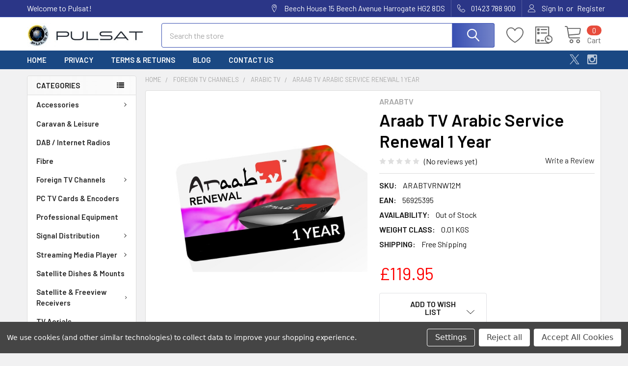

--- FILE ---
content_type: text/html; charset=UTF-8
request_url: https://www.pulsat.com/products/Araab-TV-Arabic-Renewal-1-Year.html
body_size: 27443
content:

        <!DOCTYPE html>
<html class="no-js" lang="en">
    
    <head>
        <title>Renew Araab &amp; Deesi TV Arabic Renewal 1 Year</title>
        <link rel="dns-prefetch preconnect" href="https://cdn11.bigcommerce.com/s-nzq3uug1hn" crossorigin><link rel="dns-prefetch preconnect" href="https://fonts.googleapis.com/" crossorigin><link rel="dns-prefetch preconnect" href="https://fonts.gstatic.com/" crossorigin>
        <meta property="product:price:amount" content="119.95" /><meta property="product:price:currency" content="GBP" /><meta property="og:url" content="https://www.pulsat.com/products/araab-tv-arabic-renewal-1-year.html" /><meta property="og:site_name" content="Pulsat" /><meta name="keywords" content="araab tv renew, araabtv renew, araab tv renewal, renew deesitv, deesi tv, araab TV, araab thd504l, deesi thd504l, araabTV me700, araabTV thd504l, deesi TV Renewal, Renew Dessi TV, Recharge Desi TV subscription, Araab TV subscription"><link rel='canonical' href='https://www.pulsat.com/products/araab-tv-arabic-renewal-1-year.html' /><meta name='platform' content='bigcommerce.stencil' /><meta property="og:type" content="product" />
<meta property="og:title" content="Araab TV Arabic Service Renewal 1 Year" />
<meta property="og:description" content="Pulsat | Established supplier of quality satellite TV equipment, audio/visual products and accessories shipped here in the UK and worldwide" />
<meta property="og:image" content="https://cdn11.bigcommerce.com/s-nzq3uug1hn/products/799/images/2232/araabtv-renewal-card-1years__80760__50332__76928.1727343350.386.513.jpg?c=1" />
<meta property="og:availability" content="oos" />
<meta property="pinterest:richpins" content="enabled" />
        
         

        <link href="https://cdn11.bigcommerce.com/s-nzq3uug1hn/product_images/favicon-32x32.png?t=1728418294" rel="shortcut icon">
        <meta name="viewport" content="width=device-width, initial-scale=1, maximum-scale=1">

        <script>
            document.documentElement.className = document.documentElement.className.replace('no-js', 'js');
        </script>

        <script>
    function browserSupportsAllFeatures() {
        return window.Promise
            && window.fetch
            && window.URL
            && window.URLSearchParams
            && window.WeakMap
            // object-fit support
            && ('objectFit' in document.documentElement.style);
    }

    function loadScript(src) {
        var js = document.createElement('script');
        js.src = src;
        js.onerror = function () {
            console.error('Failed to load polyfill script ' + src);
        };
        document.head.appendChild(js);
    }

    if (!browserSupportsAllFeatures()) {
        loadScript('https://cdn11.bigcommerce.com/s-nzq3uug1hn/stencil/3336b250-6b8c-013d-be41-267edd2f98c6/e/8eae1740-88ac-013d-d507-2ab1982b6e0c/dist/theme-bundle.polyfills.js');
    }
</script>
        <script>window.consentManagerTranslations = `{"locale":"en","locales":{"consent_manager.data_collection_warning":"en","consent_manager.accept_all_cookies":"en","consent_manager.gdpr_settings":"en","consent_manager.data_collection_preferences":"en","consent_manager.manage_data_collection_preferences":"en","consent_manager.use_data_by_cookies":"en","consent_manager.data_categories_table":"en","consent_manager.allow":"en","consent_manager.accept":"en","consent_manager.deny":"en","consent_manager.dismiss":"en","consent_manager.reject_all":"en","consent_manager.category":"en","consent_manager.purpose":"en","consent_manager.functional_category":"en","consent_manager.functional_purpose":"en","consent_manager.analytics_category":"en","consent_manager.analytics_purpose":"en","consent_manager.targeting_category":"en","consent_manager.advertising_category":"en","consent_manager.advertising_purpose":"en","consent_manager.essential_category":"en","consent_manager.esential_purpose":"en","consent_manager.yes":"en","consent_manager.no":"en","consent_manager.not_available":"en","consent_manager.cancel":"en","consent_manager.save":"en","consent_manager.back_to_preferences":"en","consent_manager.close_without_changes":"en","consent_manager.unsaved_changes":"en","consent_manager.by_using":"en","consent_manager.agree_on_data_collection":"en","consent_manager.change_preferences":"en","consent_manager.cancel_dialog_title":"en","consent_manager.privacy_policy":"en","consent_manager.allow_category_tracking":"en","consent_manager.disallow_category_tracking":"en"},"translations":{"consent_manager.data_collection_warning":"We use cookies (and other similar technologies) to collect data to improve your shopping experience.","consent_manager.accept_all_cookies":"Accept All Cookies","consent_manager.gdpr_settings":"Settings","consent_manager.data_collection_preferences":"Website Data Collection Preferences","consent_manager.manage_data_collection_preferences":"Manage Website Data Collection Preferences","consent_manager.use_data_by_cookies":" uses data collected by cookies and JavaScript libraries to improve your shopping experience.","consent_manager.data_categories_table":"The table below outlines how we use this data by category. To opt out of a category of data collection, select 'No' and save your preferences.","consent_manager.allow":"Allow","consent_manager.accept":"Accept","consent_manager.deny":"Deny","consent_manager.dismiss":"Dismiss","consent_manager.reject_all":"Reject all","consent_manager.category":"Category","consent_manager.purpose":"Purpose","consent_manager.functional_category":"Functional","consent_manager.functional_purpose":"Enables enhanced functionality, such as videos and live chat. If you do not allow these, then some or all of these functions may not work properly.","consent_manager.analytics_category":"Analytics","consent_manager.analytics_purpose":"Provide statistical information on site usage, e.g., web analytics so we can improve this website over time.","consent_manager.targeting_category":"Targeting","consent_manager.advertising_category":"Advertising","consent_manager.advertising_purpose":"Used to create profiles or personalize content to enhance your shopping experience.","consent_manager.essential_category":"Essential","consent_manager.esential_purpose":"Essential for the site and any requested services to work, but do not perform any additional or secondary function.","consent_manager.yes":"Yes","consent_manager.no":"No","consent_manager.not_available":"N/A","consent_manager.cancel":"Cancel","consent_manager.save":"Save","consent_manager.back_to_preferences":"Back to Preferences","consent_manager.close_without_changes":"You have unsaved changes to your data collection preferences. Are you sure you want to close without saving?","consent_manager.unsaved_changes":"You have unsaved changes","consent_manager.by_using":"By using our website, you're agreeing to our","consent_manager.agree_on_data_collection":"By using our website, you're agreeing to the collection of data as described in our ","consent_manager.change_preferences":"You can change your preferences at any time","consent_manager.cancel_dialog_title":"Are you sure you want to cancel?","consent_manager.privacy_policy":"Privacy Policy","consent_manager.allow_category_tracking":"Allow [CATEGORY_NAME] tracking","consent_manager.disallow_category_tracking":"Disallow [CATEGORY_NAME] tracking"}}`;</script>
        
        <script>
            window.lazySizesConfig = window.lazySizesConfig || {};
            window.lazySizesConfig.loadMode = 1;
        </script>
        <script async src="https://cdn11.bigcommerce.com/s-nzq3uug1hn/stencil/3336b250-6b8c-013d-be41-267edd2f98c6/e/8eae1740-88ac-013d-d507-2ab1982b6e0c/dist/theme-bundle.head_async.js"></script>

            <link href="https://fonts.googleapis.com/css?family=Barlow:600,400&display=block" rel="stylesheet">
            <script async src="https://cdn11.bigcommerce.com/s-nzq3uug1hn/stencil/3336b250-6b8c-013d-be41-267edd2f98c6/e/8eae1740-88ac-013d-d507-2ab1982b6e0c/dist/theme-bundle.font.js"></script>
            <link data-stencil-stylesheet href="https://cdn11.bigcommerce.com/s-nzq3uug1hn/stencil/3336b250-6b8c-013d-be41-267edd2f98c6/e/8eae1740-88ac-013d-d507-2ab1982b6e0c/css/theme-0b9c6390-1a2a-013e-95d0-2a262e5a3937.css" rel="stylesheet">
            <!-- Start Tracking Code for analytics_googleanalytics4 -->

<script data-cfasync="false" src="https://cdn11.bigcommerce.com/shared/js/google_analytics4_bodl_subscribers-358423becf5d870b8b603a81de597c10f6bc7699.js" integrity="sha256-gtOfJ3Avc1pEE/hx6SKj/96cca7JvfqllWA9FTQJyfI=" crossorigin="anonymous"></script>
<script data-cfasync="false">
  (function () {
    window.dataLayer = window.dataLayer || [];

    function gtag(){
        dataLayer.push(arguments);
    }

    function initGA4(event) {
         function setupGtag() {
            function configureGtag() {
                gtag('js', new Date());
                gtag('set', 'developer_id.dMjk3Nj', true);
                gtag('config', 'G-KLL16X3DDE');
            }

            var script = document.createElement('script');

            script.src = 'https://www.googletagmanager.com/gtag/js?id=G-KLL16X3DDE';
            script.async = true;
            script.onload = configureGtag;

            document.head.appendChild(script);
        }

        setupGtag();

        if (typeof subscribeOnBodlEvents === 'function') {
            subscribeOnBodlEvents('G-KLL16X3DDE', true);
        }

        window.removeEventListener(event.type, initGA4);
    }

    gtag('consent', 'default', {"ad_storage":"denied","ad_user_data":"denied","ad_personalization":"denied","analytics_storage":"denied","functionality_storage":"denied"})
            

    var eventName = document.readyState === 'complete' ? 'consentScriptsLoaded' : 'DOMContentLoaded';
    window.addEventListener(eventName, initGA4, false);
  })()
</script>

<!-- End Tracking Code for analytics_googleanalytics4 -->

<!-- Start Tracking Code for analytics_siteverification -->

<meta name="google-site-verification" content="5GtL4KE-1RHj_BDpqa-r_cyp5qOpmiGeehAKKsL74_8" />

<!-- End Tracking Code for analytics_siteverification -->


<script src="https://www.google.com/recaptcha/api.js" async defer></script>
<script>window.consentManagerStoreConfig = function () { return {"storeName":"Pulsat","privacyPolicyUrl":"","writeKey":null,"improvedConsentManagerEnabled":true,"AlwaysIncludeScriptsWithConsentTag":true}; };</script>
<script type="text/javascript" src="https://cdn11.bigcommerce.com/shared/js/bodl-consent-32a446f5a681a22e8af09a4ab8f4e4b6deda6487.js" integrity="sha256-uitfaufFdsW9ELiQEkeOgsYedtr3BuhVvA4WaPhIZZY=" crossorigin="anonymous" defer></script>
<script type="text/javascript" src="https://cdn11.bigcommerce.com/shared/js/storefront/consent-manager-config-3013a89bb0485f417056882e3b5cf19e6588b7ba.js" defer></script>
<script type="text/javascript" src="https://cdn11.bigcommerce.com/shared/js/storefront/consent-manager-08633fe15aba542118c03f6d45457262fa9fac88.js" defer></script>
<script type="text/javascript">
var BCData = {"product_attributes":{"sku":"ARABTVRNW12M","upc":"56925395","mpn":null,"gtin":"56925395","weight":{"formatted":"0.01 KGS","value":0.01},"base":true,"image":null,"price":{"with_tax":{"formatted":"\u00a3119.95","value":119.95,"currency":"GBP"},"tax_label":"VAT"},"stock":null,"instock":false,"stock_message":null,"purchasable":true,"purchasing_message":"The selected product combination is currently unavailable.","call_for_price_message":null}};
</script>
<!-- Global site tag (gtag.js) - Google Ads: AW-1071869083 -->
<script data-bc-cookie-consent="3" type="text/plain" async src="https://www.googletagmanager.com/gtag/js?id=AW-1071869083"></script>
<script data-bc-cookie-consent="3" type="text/plain">
    window.addEventListener("load", (event) => {
        window.dataLayer = window.dataLayer || [];
        function gtag(){dataLayer.push(arguments);}
        gtag('js', new Date());

        gtag('config', 'AW-1071869083');
        gtag('set', 'developer_id.dMjk3Nj', true);
    });
</script>
<!-- GA4 Code Start: View Product Content -->
<script data-bc-cookie-consent="3" type="text/plain">
  gtag('event', 'view_item', {
    send_to: 'AW-1071869083',
    ecomm_pagetype: 'product',
    currency: 'GBP',
    items: [{
      id: 'ARABTVRNW12M',
      name: 'Araab TV Arabic Service Renewal 1 Year',
      quantity: 1,
      google_business_vertical: 'retail',
    }],
  });
</script>

 <script data-cfasync="false" src="https://microapps.bigcommerce.com/bodl-events/1.9.4/index.js" integrity="sha256-Y0tDj1qsyiKBRibKllwV0ZJ1aFlGYaHHGl/oUFoXJ7Y=" nonce="" crossorigin="anonymous"></script>
 <script data-cfasync="false" nonce="">

 (function() {
    function decodeBase64(base64) {
       const text = atob(base64);
       const length = text.length;
       const bytes = new Uint8Array(length);
       for (let i = 0; i < length; i++) {
          bytes[i] = text.charCodeAt(i);
       }
       const decoder = new TextDecoder();
       return decoder.decode(bytes);
    }
    window.bodl = JSON.parse(decodeBase64("[base64]"));
 })()

 </script>

<script nonce="">
(function () {
    var xmlHttp = new XMLHttpRequest();

    xmlHttp.open('POST', 'https://bes.gcp.data.bigcommerce.com/nobot');
    xmlHttp.setRequestHeader('Content-Type', 'application/json');
    xmlHttp.send('{"store_id":"1003259244","timezone_offset":"0.0","timestamp":"2026-01-26T14:51:20.79914200Z","visit_id":"50c40783-690f-40ea-a8e8-6fa5503b2fac","channel_id":1}');
})();
</script>

        

        <!-- snippet location htmlhead -->

                    <link href="https://cdn11.bigcommerce.com/s-nzq3uug1hn/images/stencil/608x608/products/799/2232/araabtv-renewal-card-1years__80760__50332__76928.1727343350.jpg?c=1" rel="preload" as="image">

    </head>
    <body class="csscolumns papaSupermarket-layout--left-sidebar 
        papaSupermarket-style--modern
        papaSupermarket-pageType--product 
        papaSupermarket-page--pages-product 
        emthemesModez-productUniform
        
        papaSupermarket--showAllCategoriesMenu
        
        
        
        
        
        
        " id="topOfPage">


        <!-- snippet location header -->
        <svg data-src="https://cdn11.bigcommerce.com/s-nzq3uug1hn/stencil/3336b250-6b8c-013d-be41-267edd2f98c6/e/8eae1740-88ac-013d-d507-2ab1982b6e0c/img/icon-sprite.svg" class="icons-svg-sprite"></svg>

        <header class="header" role="banner" >
    <a href="#" class="mobileMenu-toggle" data-mobile-menu-toggle="menu">
        <span class="mobileMenu-toggleIcon">Toggle menu</span>
    </a>

    <div class="emthemesModez-header-topSection">
        <div class="container">
            <nav class="navUser navUser--storeInfo">
    <ul class="navUser-section">
        <li class="navUser-item">
            <span class="navUser-welcome">Welcome to Pulsat!</span>
        </li>
    </ul>
</nav>

<nav class="navUser">


        
    <ul class="navUser-section">
        
        <li class="navUser-item">
            <span class="navUser-action">
                <span class="navUser-item-icon emthemesModez-icon-linear-map-marker"></span>
                <span>Beech House
15 Beech Avenue
Harrogate
HG2 8DS</span>
            </span>
        </li>

        <li class="navUser-item">
            <a class="navUser-action" href="tel:01423 788 900">
                <span class="navUser-item-icon emthemesModez-icon-linear-phone-handset"></span>
                <span>01423 788 900</span>
            </a>
        </li>

        <li class="navUser-item navUser-item--account">
                <a class="navUser-action" href="/login.php">
                    <span class="navUser-item-icon navUser-item-loginIcon emthemesModez-icon-linear-user"></span>
                    <span class="navUser-item-loginLabel">Sign In</span>
                </a>
                    <span class="navUser-or">or</span> <a class="navUser-action" href="/login.php?action=create_account">Register</a>
        </li>
    </ul>
</nav>
        </div>
    </div>

    <div class="emthemesModez-header-userSection emthemesModez-header-userSection--logo-left">
        <div class="container">
            <nav class="navUser">
    
    <ul class="navUser-section navUser-section--alt">


            <li class="navUser-item">
                <a class="navUser-action navUser-action--wishlist" href="/wishlist.php" title="Wish Lists">
                    <span class="navUser-item-icon navUser-item-wishlistIcon"><svg class="icon"><use href="#icon-heart" /></svg></span>
                    <span class="navUser-item-wishlistLabel"><span class='firstword'>Wish </span>Lists</span>
                </a>
            </li>
        

        <li class="navUser-item navUser-item--compare">
            <a class="navUser-action navUser-action--compare" href="/compare" data-compare-nav>Compare <span class="countPill countPill--positive countPill--alt"></span></a>
        </li>
        

        <li class="navUser-item navUser-item--recentlyViewed">
            <a class="navUser-action navUser-action--recentlyViewed" href="#recently-viewed" data-dropdown="recently-viewed-dropdown" data-options="align:right" title="Recently Viewed" style="display:none">
                <span class="navUser-item-icon navUser-item-recentlyViewedIcon"><svg class="icon"><use href="#icon-recent-list" /></svg></span>
                <span class="navUser-item-recentlyViewedLabel"><span class='firstword'>Recently </span>Viewed</span>
            </a>
            <div class="dropdown-menu" id="recently-viewed-dropdown" data-dropdown-content aria-hidden="true"></div>
        </li>

        <li class="navUser-item navUser-item--cart">

            <a
                class="navUser-action navUser-action--cart"
                data-cart-preview
                data-dropdown="cart-preview-dropdown"
                data-options="align:right"
                href="/cart.php"
                title="Cart">
                <span class="navUser-item-icon navUser-item-cartIcon"><svg class="icon"><use href="#icon-cart" /></svg></span>
                <span class="navUser-item-cartLabel">Cart</span> <span class="countPill cart-quantity"></span>
            </a>

            <div class="dropdown-menu" id="cart-preview-dropdown" data-dropdown-content aria-hidden="true"></div>
        </li>
    </ul>
</nav>

                <div class="header-logo header-logo--left">
                    <a href="https://www.pulsat.com/" data-instantload='{"page":"home"}'>
            <div class="header-logo-image-container">
                <img class="header-logo-image" src="https://cdn11.bigcommerce.com/s-nzq3uug1hn/images/stencil/240x50/new_logo_white_1_1740669376__19352.original.jpg" srcset="https://cdn11.bigcommerce.com/s-nzq3uug1hn/images/stencil/250x50/new_logo_white_1_1740669376__19352.original.jpg 1x, https://cdn11.bigcommerce.com/s-nzq3uug1hn/images/stencil/500w/new_logo_white_1_1740669376__19352.original.jpg 2x" alt="Pulsat" title="Pulsat">
            </div>
</a>
                </div>

            <div class="emthemesModez-quickSearch" data-prevent-quick-search-close>
    <!-- snippet location forms_search -->
    <form class="form" action="/search.php">
        <fieldset class="form-fieldset">
            <div class="form-field">
                <label class="is-srOnly" for="search_query">Search</label>
                <div class="form-prefixPostfix wrap">
                    <input class="form-input" data-search-quick name="search_query" id="search_query" data-error-message="Search field cannot be empty." placeholder="Search the store" autocomplete="off">
                    <input type="submit" class="button button--primary form-prefixPostfix-button--postfix" value="Search" />
                </div>
            </div>
        </fieldset>
    </form>
</div>
        </div>
    </div>

    <div class="navPages-container navPages-container--bg" id="menu" data-menu>
        <div class="container">
            <nav class="navPages">

        <div class="emthemesModez-navPages-verticalCategories-container">
            <a class="navPages-action has-subMenu" data-collapsible="emthemesModez-verticalCategories"
                data-collapsible-disabled-breakpoint="medium"
                data-collapsible-disabled-state="open"
                data-collapsible-enabled-state="closed">Categories</a>
            <div class="emthemesModez-verticalCategories " id="emthemesModez-verticalCategories" data-emthemesmodez-fix-height="emthemesModez-section1-container" aria-hidden="true">
                <ul class="navPages-list navPages-list--categories">

                            <li class="navPages-item">
                                <a class="navPages-action has-subMenu " href="https://www.pulsat.com/accessories/"
    data-instantload
    
    data-collapsible="navPages-46"
    data-collapsible-disabled-breakpoint="medium"
    data-collapsible-disabled-state="open"
    data-collapsible-enabled-state="closed">
    Accessories <i class="icon navPages-action-moreIcon" aria-hidden="true"><svg><use href="#icon-chevron-down" /></svg></i>
</a>
<div class="navPage-subMenu
    " id="navPages-46" aria-hidden="true" tabindex="-1">
    <ul class="navPage-subMenu-list">
        <li class="navPage-subMenu-item">
            <a class="navPage-subMenu-action navPages-action" href="https://www.pulsat.com/accessories/" data-instantload>All Accessories</a>
        </li>
            <li class="navPage-subMenu-item">
                    <a class="navPage-subMenu-action navPages-action" href="https://www.pulsat.com/accessories/blank-smartcards/" data-instantload >Blank Smartcards</a>
            </li>
            <li class="navPage-subMenu-item">
                    <a class="navPage-subMenu-action navPages-action" href="https://www.pulsat.com/accessories/continental-power-adaptors/" data-instantload >Continental Power Adaptors</a>
            </li>
            <li class="navPage-subMenu-item">
                    <a
                        class="navPage-subMenu-action navPages-action has-subMenu"
                        href="https://www.pulsat.com/accessories/conditional-access-modules-cams/"
                        data-instantload
                        
                        data-collapsible="navPages-47"
                        data-collapsible-disabled-breakpoint="medium"
                        data-collapsible-disabled-state="open"
                        data-collapsible-enabled-state="closed">
                        Conditional Access Modules (CAMs) <i class="icon navPages-action-moreIcon" aria-hidden="true"><svg><use href="#icon-chevron-down" /></svg></i>
                    </a>
                    <ul class="navPage-childList" id="navPages-47">
                        <li class="navPage-childList-item">
                            <a class="navPage-childList-action navPages-action" href="https://www.pulsat.com/accessories/conditional-access-modules-cams/" data-instantload>All Conditional Access Modules (CAMs)</a>
                        </li>
                        <li class="navPage-childList-item">
                                <a class="navPage-childList-action navPages-action" data-instantload href="https://www.pulsat.com/accessories/condition-access-modules-cams/consumer-cams/" >Consumer CAM&#x27;s</a>
                        </li>
                        <li class="navPage-childList-item">
                                <a class="navPage-childList-action navPages-action" data-instantload href="https://www.pulsat.com/professional-cams/" >Professional CAM&#x27;s</a>
                        </li>
                    </ul>
            </li>
            <li class="navPage-subMenu-item">
                    <a class="navPage-subMenu-action navPages-action" href="https://www.pulsat.com/accessories/installation-aids-tools/" data-instantload >Installation Aids/Tools</a>
            </li>
            <li class="navPage-subMenu-item">
                    <a class="navPage-subMenu-action navPages-action" href="https://www.pulsat.com/accessories/leads-cables/" data-instantload >Leads &amp; Cables</a>
            </li>
            <li class="navPage-subMenu-item">
                    <a
                        class="navPage-subMenu-action navPages-action has-subMenu"
                        href="https://www.pulsat.com/accessories/lnbs/"
                        data-instantload
                        
                        data-collapsible="navPages-56"
                        data-collapsible-disabled-breakpoint="medium"
                        data-collapsible-disabled-state="open"
                        data-collapsible-enabled-state="closed">
                        LNBs <i class="icon navPages-action-moreIcon" aria-hidden="true"><svg><use href="#icon-chevron-down" /></svg></i>
                    </a>
                    <ul class="navPage-childList" id="navPages-56">
                        <li class="navPage-childList-item">
                            <a class="navPage-childList-action navPages-action" href="https://www.pulsat.com/accessories/lnbs/" data-instantload>All LNBs</a>
                        </li>
                        <li class="navPage-childList-item">
                                <a class="navPage-childList-action navPages-action" data-instantload href="https://www.pulsat.com/accessories/lnbs/single-output/" >Single Output</a>
                        </li>
                        <li class="navPage-childList-item">
                                <a class="navPage-childList-action navPages-action" data-instantload href="https://www.pulsat.com/accessories/lnbs/twin-output/" >Twin Output</a>
                        </li>
                        <li class="navPage-childList-item">
                                <a class="navPage-childList-action navPages-action" data-instantload href="https://www.pulsat.com/accessories/lnbs/quad-output/" >Quad Output</a>
                        </li>
                        <li class="navPage-childList-item">
                                <a class="navPage-childList-action navPages-action" data-instantload href="https://www.pulsat.com/accessories/lnbs/quattro-output-for-multiswitch/" >Quattro Output (for Multiswitch)</a>
                        </li>
                        <li class="navPage-childList-item">
                                <a class="navPage-childList-action navPages-action" data-instantload href="https://www.pulsat.com/octo-output/" >Octo Output</a>
                        </li>
                        <li class="navPage-childList-item">
                                <a class="navPage-childList-action navPages-action" data-instantload href="https://www.pulsat.com/accessories/lnbs/hybrid-monoblock-unicable-wideband/" >Hybrid / Monoblock / Unicable / Wideband</a>
                        </li>
                        <li class="navPage-childList-item">
                                <a class="navPage-childList-action navPages-action" data-instantload href="https://www.pulsat.com/accessories/lnbs/c120-flange/" >C120 Flange</a>
                        </li>
                    </ul>
            </li>
            <li class="navPage-subMenu-item">
                    <a class="navPage-subMenu-action navPages-action" href="https://www.pulsat.com/motors-switches/" data-instantload >Motors &amp; Switches</a>
            </li>
            <li class="navPage-subMenu-item">
                    <a
                        class="navPage-subMenu-action navPages-action has-subMenu"
                        href="https://www.pulsat.com/accessories/networking-storage/"
                        data-instantload
                        
                        data-collapsible="navPages-53"
                        data-collapsible-disabled-breakpoint="medium"
                        data-collapsible-disabled-state="open"
                        data-collapsible-enabled-state="closed">
                        Networking &amp; Storage <i class="icon navPages-action-moreIcon" aria-hidden="true"><svg><use href="#icon-chevron-down" /></svg></i>
                    </a>
                    <ul class="navPage-childList" id="navPages-53">
                        <li class="navPage-childList-item">
                            <a class="navPage-childList-action navPages-action" href="https://www.pulsat.com/accessories/networking-storage/" data-instantload>All Networking &amp; Storage</a>
                        </li>
                        <li class="navPage-childList-item">
                                <a class="navPage-childList-action navPages-action" data-instantload href="https://www.pulsat.com/accessories/pvr-storage-devices-hdds/external-usb/" >External USB</a>
                        </li>
                        <li class="navPage-childList-item">
                                <a class="navPage-childList-action navPages-action" data-instantload href="https://www.pulsat.com/accessories/pvr-storage-devices-hdds/internal-sata/" >Internal SATA</a>
                        </li>
                        <li class="navPage-childList-item">
                                <a class="navPage-childList-action navPages-action" data-instantload href="https://www.pulsat.com/accessories/networking-storage/networking/" >Networking</a>
                        </li>
                    </ul>
            </li>
            <li class="navPage-subMenu-item">
                    <a class="navPage-subMenu-action navPages-action" href="https://www.pulsat.com/accessories/programmers/" data-instantload >Programmers</a>
            </li>
            <li class="navPage-subMenu-item">
                    <a class="navPage-subMenu-action navPages-action" href="https://www.pulsat.com/accessories/remote-controls/" data-instantload >Remote Controls</a>
            </li>
            <li class="navPage-subMenu-item">
                    <a class="navPage-subMenu-action navPages-action" href="https://www.pulsat.com/accessories/signal-meters/" data-instantload >Signal Meters</a>
            </li>
            <li class="navPage-subMenu-item">
                    <a class="navPage-subMenu-action navPages-action" href="https://www.pulsat.com/accessories/spare-parts/" data-instantload >Spare Parts</a>
            </li>
            <li class="navPage-subMenu-item">
                    <a class="navPage-subMenu-action navPages-action" href="https://www.pulsat.com/accessories/tuner-modules/" data-instantload >Tuner Modules</a>
            </li>
    </ul>
</div>
                            </li>
                            <li class="navPages-item">
                                <a class="navPages-action" href="https://www.pulsat.com/caravan-leisure/" data-instantload >Caravan &amp; Leisure</a>
                            </li>
                            <li class="navPages-item">
                                <a class="navPages-action" href="https://www.pulsat.com/dab-internet-radios/" data-instantload >DAB / Internet Radios</a>
                            </li>
                            <li class="navPages-item">
                                <a class="navPages-action" href="https://www.pulsat.com/fibre/" data-instantload >Fibre</a>
                            </li>
                            <li class="navPages-item">
                                <a class="navPages-action has-subMenu " href="https://www.pulsat.com/foreign-tv-channels/"
    data-instantload
    
    data-collapsible="navPages-24"
    data-collapsible-disabled-breakpoint="medium"
    data-collapsible-disabled-state="open"
    data-collapsible-enabled-state="closed">
    Foreign TV Channels <i class="icon navPages-action-moreIcon" aria-hidden="true"><svg><use href="#icon-chevron-down" /></svg></i>
</a>
<div class="navPage-subMenu
    " id="navPages-24" aria-hidden="true" tabindex="-1">
    <ul class="navPage-subMenu-list">
        <li class="navPage-subMenu-item">
            <a class="navPage-subMenu-action navPages-action" href="https://www.pulsat.com/foreign-tv-channels/" data-instantload>All Foreign TV Channels</a>
        </li>
            <li class="navPage-subMenu-item">
                    <a class="navPage-subMenu-action navPages-action" href="https://www.pulsat.com/foreign-tv-channels/albanian-tv/" data-instantload >Albanian TV</a>
            </li>
            <li class="navPage-subMenu-item">
                    <a class="navPage-subMenu-action navPages-action" href="https://www.pulsat.com/foreign-tv-channels/arabic-tv/" data-instantload >Arabic TV</a>
            </li>
            <li class="navPage-subMenu-item">
                    <a class="navPage-subMenu-action navPages-action" href="https://www.pulsat.com/foreign-tv-channels/dutch-tv/" data-instantload >Dutch TV</a>
            </li>
            <li class="navPage-subMenu-item">
                    <a class="navPage-subMenu-action navPages-action" href="https://www.pulsat.com/foreign-tv-channels/eastern-european-tv/" data-instantload >Eastern European TV</a>
            </li>
            <li class="navPage-subMenu-item">
                    <a class="navPage-subMenu-action navPages-action" href="https://www.pulsat.com/foreign-tv-channels/french-tv/" data-instantload >French TV (BIS/Fransat/TNTSAT)</a>
            </li>
            <li class="navPage-subMenu-item">
                    <a class="navPage-subMenu-action navPages-action" href="https://www.pulsat.com/foreign-tv-channels/german-tv/" data-instantload >German TV</a>
            </li>
            <li class="navPage-subMenu-item">
                    <a class="navPage-subMenu-action navPages-action" href="https://www.pulsat.com/foreign-tv-channels/greek-tv/" data-instantload >Greek TV</a>
            </li>
            <li class="navPage-subMenu-item">
                    <a class="navPage-subMenu-action navPages-action" href="https://www.pulsat.com/foreign-tv-channels/italian-tv-tivusat/" data-instantload >Italian TV (tivùsat)</a>
            </li>
            <li class="navPage-subMenu-item">
                    <a class="navPage-subMenu-action navPages-action" href="https://www.pulsat.com/foreign-tv-channels/persian-tv/" data-instantload >Persian TV</a>
            </li>
            <li class="navPage-subMenu-item">
                    <a class="navPage-subMenu-action navPages-action" href="https://www.pulsat.com/polish-tv/" data-instantload >Polish TV</a>
            </li>
            <li class="navPage-subMenu-item">
                    <a class="navPage-subMenu-action navPages-action" href="https://www.pulsat.com/foreign-tv-channels/scandinavian-tv/" data-instantload >Scandinavian TV</a>
            </li>
            <li class="navPage-subMenu-item">
                    <a class="navPage-subMenu-action navPages-action" href="https://www.pulsat.com/foreign-tv-channels/spanish-tv/" data-instantload >Spanish TV</a>
            </li>
            <li class="navPage-subMenu-item">
                    <a class="navPage-subMenu-action navPages-action" href="https://www.pulsat.com/foreign-tv-channels/swiss-tv/" data-instantload >Swiss TV</a>
            </li>
            <li class="navPage-subMenu-item">
                    <a class="navPage-subMenu-action navPages-action" href="https://www.pulsat.com/foreign-tv-channels/turkish-tv/" data-instantload >Turkish TV</a>
            </li>
            <li class="navPage-subMenu-item">
                    <a class="navPage-subMenu-action navPages-action" href="https://www.pulsat.com/foreign-tv-channels/english-speaking-tv-in-europe/" data-instantload >English Speaking TV in Europe</a>
            </li>
            <li class="navPage-subMenu-item">
                    <a class="navPage-subMenu-action navPages-action" href="https://www.pulsat.com/foreign-tv-channels/adult-tv-viewing-card/" data-instantload >Adult TV Channels</a>
            </li>
    </ul>
</div>
                            </li>
                            <li class="navPages-item">
                                <a class="navPages-action" href="https://www.pulsat.com/pc-tv-cards-encoders/" data-instantload >PC TV Cards &amp; Encoders</a>
                            </li>
                            <li class="navPages-item">
                                <a class="navPages-action" href="https://www.pulsat.com/professional-equipment/" data-instantload >Professional Equipment</a>
                            </li>
                            <li class="navPages-item">
                                <a class="navPages-action has-subMenu " href="https://www.pulsat.com/signal-distribution/"
    data-instantload
    
    data-collapsible="navPages-93"
    data-collapsible-disabled-breakpoint="medium"
    data-collapsible-disabled-state="open"
    data-collapsible-enabled-state="closed">
    Signal Distribution <i class="icon navPages-action-moreIcon" aria-hidden="true"><svg><use href="#icon-chevron-down" /></svg></i>
</a>
<div class="navPage-subMenu
    " id="navPages-93" aria-hidden="true" tabindex="-1">
    <ul class="navPage-subMenu-list">
        <li class="navPage-subMenu-item">
            <a class="navPage-subMenu-action navPages-action" href="https://www.pulsat.com/signal-distribution/" data-instantload>All Signal Distribution</a>
        </li>
            <li class="navPage-subMenu-item">
                    <a class="navPage-subMenu-action navPages-action" href="https://www.pulsat.com/amplifiers/" data-instantload >Amplifiers</a>
            </li>
            <li class="navPage-subMenu-item">
                    <a class="navPage-subMenu-action navPages-action" href="https://www.pulsat.com/signal-distribution/audio-video-infrared-extenders/" data-instantload >Audio/Video &amp; Infrared Extenders</a>
            </li>
            <li class="navPage-subMenu-item">
                    <a class="navPage-subMenu-action navPages-action" href="https://www.pulsat.com/signal-distribution/fibre/" data-instantload >Fibre</a>
            </li>
            <li class="navPage-subMenu-item">
                    <a class="navPage-subMenu-action navPages-action" href="https://www.pulsat.com/modulators/" data-instantload >Modulators</a>
            </li>
            <li class="navPage-subMenu-item">
                    <a class="navPage-subMenu-action navPages-action" href="https://www.pulsat.com/signal-distribution/multiswitches-splitters/" data-instantload >Multiswitches &amp; Splitters</a>
            </li>
            <li class="navPage-subMenu-item">
                    <a class="navPage-subMenu-action navPages-action" href="https://www.pulsat.com/streaming-media-player/sat-ip/" data-instantload >SAT &gt; IP</a>
            </li>
    </ul>
</div>
                            </li>
                            <li class="navPages-item">
                                <a class="navPages-action has-subMenu " href="https://www.pulsat.com/streaming-media-player/"
    data-instantload
    
    data-collapsible="navPages-49"
    data-collapsible-disabled-breakpoint="medium"
    data-collapsible-disabled-state="open"
    data-collapsible-enabled-state="closed">
    Streaming Media Player <i class="icon navPages-action-moreIcon" aria-hidden="true"><svg><use href="#icon-chevron-down" /></svg></i>
</a>
<div class="navPage-subMenu
    " id="navPages-49" aria-hidden="true" tabindex="-1">
    <ul class="navPage-subMenu-list">
        <li class="navPage-subMenu-item">
            <a class="navPage-subMenu-action navPages-action" href="https://www.pulsat.com/streaming-media-player/" data-instantload>All Streaming Media Player</a>
        </li>
            <li class="navPage-subMenu-item">
                    <a class="navPage-subMenu-action navPages-action" href="https://www.pulsat.com/streaming-media-player/android-os/" data-instantload >Android OS</a>
            </li>
            <li class="navPage-subMenu-item">
                    <a class="navPage-subMenu-action navPages-action" href="https://www.pulsat.com/streaming-media-player/custom-os/" data-instantload >Custom OS</a>
            </li>
            <li class="navPage-subMenu-item">
                    <a class="navPage-subMenu-action navPages-action" href="https://www.pulsat.com/streaming-media-player/linux-os/" data-instantload >Linux OS</a>
            </li>
    </ul>
</div>
                            </li>
                            <li class="navPages-item">
                                <a class="navPages-action" href="https://www.pulsat.com/satellite-dishes-mounts/" data-instantload >Satellite Dishes &amp; Mounts</a>
                            </li>
                            <li class="navPages-item">
                                <a class="navPages-action has-subMenu " href="https://www.pulsat.com/satellite-freeview-receivers/"
    data-instantload
    
    data-collapsible="navPages-26"
    data-collapsible-disabled-breakpoint="medium"
    data-collapsible-disabled-state="open"
    data-collapsible-enabled-state="closed">
    Satellite &amp; Freeview Receivers <i class="icon navPages-action-moreIcon" aria-hidden="true"><svg><use href="#icon-chevron-down" /></svg></i>
</a>
<div class="navPage-subMenu
    " id="navPages-26" aria-hidden="true" tabindex="-1">
    <ul class="navPage-subMenu-list">
        <li class="navPage-subMenu-item">
            <a class="navPage-subMenu-action navPages-action" href="https://www.pulsat.com/satellite-freeview-receivers/" data-instantload>All Satellite &amp; Freeview Receivers</a>
        </li>
            <li class="navPage-subMenu-item">
                    <a
                        class="navPage-subMenu-action navPages-action has-subMenu"
                        href="https://www.pulsat.com/satellite-freeview-receivers/satellite-tv-receivers/"
                        data-instantload
                        
                        data-collapsible="navPages-27"
                        data-collapsible-disabled-breakpoint="medium"
                        data-collapsible-disabled-state="open"
                        data-collapsible-enabled-state="closed">
                        Satellite TV Receivers <i class="icon navPages-action-moreIcon" aria-hidden="true"><svg><use href="#icon-chevron-down" /></svg></i>
                    </a>
                    <ul class="navPage-childList" id="navPages-27">
                        <li class="navPage-childList-item">
                            <a class="navPage-childList-action navPages-action" href="https://www.pulsat.com/satellite-freeview-receivers/satellite-tv-receivers/" data-instantload>All Satellite TV Receivers</a>
                        </li>
                        <li class="navPage-childList-item">
                                <a class="navPage-childList-action navPages-action" data-instantload href="https://www.pulsat.com/satellite-freeview-receivers/satellite-tv-receivers/4k-uhd-receivers/" >4K UHD Receivers</a>
                        </li>
                        <li class="navPage-childList-item">
                                <a class="navPage-childList-action navPages-action" data-instantload href="https://www.pulsat.com/satellite-freeview-receivers/satellite-tv-receivers/hd-receivers/" >HD Receivers</a>
                        </li>
                        <li class="navPage-childList-item">
                                <a class="navPage-childList-action navPages-action" data-instantload href="https://www.pulsat.com/satellite-freeview-receivers/satellite-tv-receivers/single-tuner/" >Single Tuner</a>
                        </li>
                        <li class="navPage-childList-item">
                                <a class="navPage-childList-action navPages-action" data-instantload href="https://www.pulsat.com/satellite-freeview-receivers/satellite-tv-receivers/twin-tuner/" >Twin Tuner</a>
                        </li>
                        <li class="navPage-childList-item">
                                <a class="navPage-childList-action navPages-action" data-instantload href="https://www.pulsat.com/satellite-freeview-receivers/satellite-tv-receivers/combo-receivers-dvb-s-dvb-t/" >Combo Receivers (DVB-S/DVB-T)</a>
                        </li>
                        <li class="navPage-childList-item">
                                <a class="navPage-childList-action navPages-action" data-instantload href="https://www.pulsat.com/satellite-freeview-receivers/satellite-tv-receivers/sat-ip/" >SAT &gt; IP</a>
                        </li>
                        <li class="navPage-childList-item">
                                <a class="navPage-childList-action navPages-action" data-instantload href="https://www.pulsat.com/satellite-freeview-receivers/satellite-tv-receivers/pvr-ready/" >PVR Ready</a>
                        </li>
                        <li class="navPage-childList-item">
                                <a class="navPage-childList-action navPages-action" data-instantload href="https://www.pulsat.com/satellite-freeview-receivers/satellite-tv-receivers/smartcard-reader/" >Smartcard Reader</a>
                        </li>
                        <li class="navPage-childList-item">
                                <a class="navPage-childList-action navPages-action" data-instantload href="https://www.pulsat.com/satellite-freeview-receivers/satellite-tv-receivers/common-interface/" >Common Interface</a>
                        </li>
                        <li class="navPage-childList-item">
                                <a class="navPage-childList-action navPages-action" data-instantload href="https://www.pulsat.com/satellite-freeview-receivers/satellite-tv-receivers/android-os/" >Android OS</a>
                        </li>
                        <li class="navPage-childList-item">
                                <a class="navPage-childList-action navPages-action" data-instantload href="https://www.pulsat.com/satellite-freeview-receivers/satellite-tv-receivers/linux-os/" >Linux OS</a>
                        </li>
                        <li class="navPage-childList-item">
                                <a class="navPage-childList-action navPages-action" data-instantload href="https://www.pulsat.com/satellite-freeview-receivers/satellite-tv-receivers/12-volt/" >12-Volt</a>
                        </li>
                        <li class="navPage-childList-item">
                                <a class="navPage-childList-action navPages-action" data-instantload href="https://www.pulsat.com/satellite-freeview-receivers/satellite-tv-receivers/save-ex-demo-stock/" >SAVE! Ex-Demo Stock</a>
                        </li>
                    </ul>
            </li>
            <li class="navPage-subMenu-item">
                    <a
                        class="navPage-subMenu-action navPages-action has-subMenu"
                        href="https://www.pulsat.com/satellite-freeview-receivers/freesat/"
                        data-instantload
                        
                        data-collapsible="navPages-36"
                        data-collapsible-disabled-breakpoint="medium"
                        data-collapsible-disabled-state="open"
                        data-collapsible-enabled-state="closed">
                        Freesat <i class="icon navPages-action-moreIcon" aria-hidden="true"><svg><use href="#icon-chevron-down" /></svg></i>
                    </a>
                    <ul class="navPage-childList" id="navPages-36">
                        <li class="navPage-childList-item">
                            <a class="navPage-childList-action navPages-action" href="https://www.pulsat.com/satellite-freeview-receivers/freesat/" data-instantload>All Freesat</a>
                        </li>
                        <li class="navPage-childList-item">
                                <a class="navPage-childList-action navPages-action" data-instantload href="https://www.pulsat.com/satellite-freeview-receivers/freesat/freesat-non-record/" >Freesat (non-record)</a>
                        </li>
                        <li class="navPage-childList-item">
                                <a class="navPage-childList-action navPages-action" data-instantload href="https://www.pulsat.com/satellite-freeview-receivers/freesat/freesat-recorders/" >Freesat Recorders</a>
                        </li>
                    </ul>
            </li>
            <li class="navPage-subMenu-item">
                    <a
                        class="navPage-subMenu-action navPages-action has-subMenu"
                        href="https://www.pulsat.com/satellite-freeview-receivers/freeview-receivers/"
                        data-instantload
                        
                        data-collapsible="navPages-51"
                        data-collapsible-disabled-breakpoint="medium"
                        data-collapsible-disabled-state="open"
                        data-collapsible-enabled-state="closed">
                        Freeview Receivers <i class="icon navPages-action-moreIcon" aria-hidden="true"><svg><use href="#icon-chevron-down" /></svg></i>
                    </a>
                    <ul class="navPage-childList" id="navPages-51">
                        <li class="navPage-childList-item">
                            <a class="navPage-childList-action navPages-action" href="https://www.pulsat.com/satellite-freeview-receivers/freeview-receivers/" data-instantload>All Freeview Receivers</a>
                        </li>
                        <li class="navPage-childList-item">
                                <a class="navPage-childList-action navPages-action" data-instantload href="https://www.pulsat.com/freeview/" >Freeview</a>
                        </li>
                        <li class="navPage-childList-item">
                                <a class="navPage-childList-action navPages-action" data-instantload href="https://www.pulsat.com/satellite-freeview-receivers/freeview-receivers/freeview-play/" >Freeview Play</a>
                        </li>
                        <li class="navPage-childList-item">
                                <a class="navPage-childList-action navPages-action" data-instantload href="https://www.pulsat.com/satellite-freeview-receivers/freeview-receivers/freeview-recorders/" >Freeview Recorders</a>
                        </li>
                        <li class="navPage-childList-item">
                                <a class="navPage-childList-action navPages-action" data-instantload href="https://www.pulsat.com/satellite-freeview-receivers/freeview-receivers/freeview-play-recorders/" >Freeview Play Recorders</a>
                        </li>
                    </ul>
            </li>
    </ul>
</div>
                            </li>
                            <li class="navPages-item">
                                <a class="navPages-action" href="https://www.pulsat.com/tv-aerials/" data-instantload >TV Aerials</a>
                            </li>
                            <li class="navPages-item">
                                <a class="navPages-action" href="https://www.pulsat.com/categories/Discontinued-Items/" data-instantload >Discontinued Items</a>
                            </li>
                    
                </ul>
            </div>
        </div>
    
    
        <ul class="navPages-list">
                <li class="navPages-item">
                    <a class="navPages-action" data-instantload href="https://pulsat.com">Home</a>
                </li>
                <li class="navPages-item">
                    <a class="navPages-action" data-instantload href="https://www.pulsat.com/privacy-policy/">Privacy</a>
                </li>
                <li class="navPages-item">
                    <a class="navPages-action" data-instantload href="https://www.pulsat.com/terms-returns/">Terms &amp; Returns</a>
                </li>
                <li class="navPages-item">
                    <a class="navPages-action" data-instantload href="https://www.pulsat.com/blog/">Blog</a>
                </li>
                <li class="navPages-item">
                    <a class="navPages-action" data-instantload href="https://www.pulsat.com/contact-us/">Contact Us</a>
                </li>
        </ul>
    <ul class="navPages-list navPages-list--user">
            <li class="navPages-item">
                <a class="navPages-action" href="/login.php">Sign In</a>
                    <a class="navPages-action" href="/login.php?action=create_account">Register</a>
            </li>
    </ul>

    <div class="navPages-socials">
            <ul class="socialLinks socialLinks--dark">
                <li class="socialLinks-item">
                    <a class="icon icon--x"
                    href="https://x.com/pulsat"
                    target="_blank"
                    rel="noopener"
                    title="X"
                    >
                        <span class="aria-description--hidden">X</span>
                        <svg>
                            <use href="#icon-x"/>
                        </svg>
                    </a>
                </li>
                <li class="socialLinks-item">
                    <a class="icon icon--instagram"
                    href="https://www.instagram.com/pulsatuk/"
                    target="_blank"
                    rel="noopener"
                    title="Instagram"
                    >
                        <span class="aria-description--hidden">Instagram</span>
                        <svg>
                            <use href="#icon-instagram"/>
                        </svg>
                    </a>
                </li>
    </ul>
    </div>
</nav>
        </div>
    </div>

    <div data-content-region="header_navigation_bottom--global"></div>
</header>

<div class="emthemesModez-quickSearch emthemesModez-quickSearch--mobileOnly" data-prevent-quick-search-close>
    <!-- snippet location forms_search -->
    <form class="form" action="/search.php">
        <fieldset class="form-fieldset">
            <div class="form-field">
                <label class="is-srOnly" for="search_query_mobile">Search</label>
                <div class="form-prefixPostfix wrap">
                    <input class="form-input" data-search-quick name="search_query" id="search_query_mobile" data-error-message="Search field cannot be empty." placeholder="Search the store" autocomplete="off">
                    <input type="submit" class="button button--primary form-prefixPostfix-button--postfix" value="Search" />
                </div>
            </div>
        </fieldset>
    </form>
</div>

<div class="dropdown dropdown--quickSearch" id="quickSearch" aria-hidden="true" tabindex="-1" data-prevent-quick-search-close>
    <div class="container">
        <section class="quickSearchResults" data-bind="html: results"></section>
    </div>
</div>
<div class="emthemesModez-overlay"></div>

<div data-content-region="header_bottom--global"></div>
<div data-content-region="header_bottom"></div>

        <div class="body" data-currency-code="GBP">
     
    <div class="container">
        
        <div class="page">
            <div class="page-sidebar">
                <nav class="navList navList--aside">
    <div data-content-region="home_sidebar_top--global"></div>
    <div data-content-region="home_sidebar_top"></div>

    <div class="sidebarBlock sidebarBlock--verticalCategories sidebarBlock--verticalAllCategories">
    <div class="emthemesModez-navPages-verticalCategories-container">
        <a class="navPages-action has-subMenu" data-collapsible="emthemesModez-verticalCategories-sidebar"
            data-collapsible-disabled-breakpoint="medium"
            data-collapsible-disabled-state="open"
            data-collapsible-enabled-state="closed">Categories</a>
        <div class="emthemesModez-verticalCategories emthemesModez-verticalCategories--open" id="emthemesModez-verticalCategories-sidebar" aria-hidden="false">
            <ul class="navPages-list navPages-list--categories">
                        <li class="navPages-item">
                            <a class="navPages-action has-subMenu " href="https://www.pulsat.com/accessories/"
    data-instantload
    
    data-collapsible="navPages-46-sidebar"
    data-collapsible-disabled-breakpoint="medium"
    data-collapsible-disabled-state="open"
    data-collapsible-enabled-state="closed">
    Accessories <i class="icon navPages-action-moreIcon" aria-hidden="true"><svg><use href="#icon-chevron-down" /></svg></i>
</a>
<div class="navPage-subMenu
    " id="navPages-46-sidebar" aria-hidden="true" tabindex="-1">
    <ul class="navPage-subMenu-list">
        <li class="navPage-subMenu-item">
            <a class="navPage-subMenu-action navPages-action" href="https://www.pulsat.com/accessories/" data-instantload>All Accessories</a>
        </li>
            <li class="navPage-subMenu-item">
                    <a class="navPage-subMenu-action navPages-action" href="https://www.pulsat.com/accessories/blank-smartcards/" data-instantload >Blank Smartcards</a>
            </li>
            <li class="navPage-subMenu-item">
                    <a class="navPage-subMenu-action navPages-action" href="https://www.pulsat.com/accessories/continental-power-adaptors/" data-instantload >Continental Power Adaptors</a>
            </li>
            <li class="navPage-subMenu-item">
                    <a
                        class="navPage-subMenu-action navPages-action has-subMenu"
                        href="https://www.pulsat.com/accessories/conditional-access-modules-cams/"
                        data-instantload
                        
                        data-collapsible="navPages-47-sidebar"
                        data-collapsible-disabled-breakpoint="medium"
                        data-collapsible-disabled-state="open"
                        data-collapsible-enabled-state="closed">
                        Conditional Access Modules (CAMs) <i class="icon navPages-action-moreIcon" aria-hidden="true"><svg><use href="#icon-chevron-down" /></svg></i>
                    </a>
                    <ul class="navPage-childList" id="navPages-47-sidebar">
                        <li class="navPage-childList-item">
                            <a class="navPage-childList-action navPages-action" href="https://www.pulsat.com/accessories/conditional-access-modules-cams/" data-instantload>All Conditional Access Modules (CAMs)</a>
                        </li>
                        <li class="navPage-childList-item">
                                <a class="navPage-childList-action navPages-action" data-instantload href="https://www.pulsat.com/accessories/condition-access-modules-cams/consumer-cams/" >Consumer CAM&#x27;s</a>
                        </li>
                        <li class="navPage-childList-item">
                                <a class="navPage-childList-action navPages-action" data-instantload href="https://www.pulsat.com/professional-cams/" >Professional CAM&#x27;s</a>
                        </li>
                    </ul>
            </li>
            <li class="navPage-subMenu-item">
                    <a class="navPage-subMenu-action navPages-action" href="https://www.pulsat.com/accessories/installation-aids-tools/" data-instantload >Installation Aids/Tools</a>
            </li>
            <li class="navPage-subMenu-item">
                    <a class="navPage-subMenu-action navPages-action" href="https://www.pulsat.com/accessories/leads-cables/" data-instantload >Leads &amp; Cables</a>
            </li>
            <li class="navPage-subMenu-item">
                    <a
                        class="navPage-subMenu-action navPages-action has-subMenu"
                        href="https://www.pulsat.com/accessories/lnbs/"
                        data-instantload
                        
                        data-collapsible="navPages-56-sidebar"
                        data-collapsible-disabled-breakpoint="medium"
                        data-collapsible-disabled-state="open"
                        data-collapsible-enabled-state="closed">
                        LNBs <i class="icon navPages-action-moreIcon" aria-hidden="true"><svg><use href="#icon-chevron-down" /></svg></i>
                    </a>
                    <ul class="navPage-childList" id="navPages-56-sidebar">
                        <li class="navPage-childList-item">
                            <a class="navPage-childList-action navPages-action" href="https://www.pulsat.com/accessories/lnbs/" data-instantload>All LNBs</a>
                        </li>
                        <li class="navPage-childList-item">
                                <a class="navPage-childList-action navPages-action" data-instantload href="https://www.pulsat.com/accessories/lnbs/single-output/" >Single Output</a>
                        </li>
                        <li class="navPage-childList-item">
                                <a class="navPage-childList-action navPages-action" data-instantload href="https://www.pulsat.com/accessories/lnbs/twin-output/" >Twin Output</a>
                        </li>
                        <li class="navPage-childList-item">
                                <a class="navPage-childList-action navPages-action" data-instantload href="https://www.pulsat.com/accessories/lnbs/quad-output/" >Quad Output</a>
                        </li>
                        <li class="navPage-childList-item">
                                <a class="navPage-childList-action navPages-action" data-instantload href="https://www.pulsat.com/accessories/lnbs/quattro-output-for-multiswitch/" >Quattro Output (for Multiswitch)</a>
                        </li>
                        <li class="navPage-childList-item">
                                <a class="navPage-childList-action navPages-action" data-instantload href="https://www.pulsat.com/octo-output/" >Octo Output</a>
                        </li>
                        <li class="navPage-childList-item">
                                <a class="navPage-childList-action navPages-action" data-instantload href="https://www.pulsat.com/accessories/lnbs/hybrid-monoblock-unicable-wideband/" >Hybrid / Monoblock / Unicable / Wideband</a>
                        </li>
                        <li class="navPage-childList-item">
                                <a class="navPage-childList-action navPages-action" data-instantload href="https://www.pulsat.com/accessories/lnbs/c120-flange/" >C120 Flange</a>
                        </li>
                    </ul>
            </li>
            <li class="navPage-subMenu-item">
                    <a class="navPage-subMenu-action navPages-action" href="https://www.pulsat.com/motors-switches/" data-instantload >Motors &amp; Switches</a>
            </li>
            <li class="navPage-subMenu-item">
                    <a
                        class="navPage-subMenu-action navPages-action has-subMenu"
                        href="https://www.pulsat.com/accessories/networking-storage/"
                        data-instantload
                        
                        data-collapsible="navPages-53-sidebar"
                        data-collapsible-disabled-breakpoint="medium"
                        data-collapsible-disabled-state="open"
                        data-collapsible-enabled-state="closed">
                        Networking &amp; Storage <i class="icon navPages-action-moreIcon" aria-hidden="true"><svg><use href="#icon-chevron-down" /></svg></i>
                    </a>
                    <ul class="navPage-childList" id="navPages-53-sidebar">
                        <li class="navPage-childList-item">
                            <a class="navPage-childList-action navPages-action" href="https://www.pulsat.com/accessories/networking-storage/" data-instantload>All Networking &amp; Storage</a>
                        </li>
                        <li class="navPage-childList-item">
                                <a class="navPage-childList-action navPages-action" data-instantload href="https://www.pulsat.com/accessories/pvr-storage-devices-hdds/external-usb/" >External USB</a>
                        </li>
                        <li class="navPage-childList-item">
                                <a class="navPage-childList-action navPages-action" data-instantload href="https://www.pulsat.com/accessories/pvr-storage-devices-hdds/internal-sata/" >Internal SATA</a>
                        </li>
                        <li class="navPage-childList-item">
                                <a class="navPage-childList-action navPages-action" data-instantload href="https://www.pulsat.com/accessories/networking-storage/networking/" >Networking</a>
                        </li>
                    </ul>
            </li>
            <li class="navPage-subMenu-item">
                    <a class="navPage-subMenu-action navPages-action" href="https://www.pulsat.com/accessories/programmers/" data-instantload >Programmers</a>
            </li>
            <li class="navPage-subMenu-item">
                    <a class="navPage-subMenu-action navPages-action" href="https://www.pulsat.com/accessories/remote-controls/" data-instantload >Remote Controls</a>
            </li>
            <li class="navPage-subMenu-item">
                    <a class="navPage-subMenu-action navPages-action" href="https://www.pulsat.com/accessories/signal-meters/" data-instantload >Signal Meters</a>
            </li>
            <li class="navPage-subMenu-item">
                    <a class="navPage-subMenu-action navPages-action" href="https://www.pulsat.com/accessories/spare-parts/" data-instantload >Spare Parts</a>
            </li>
            <li class="navPage-subMenu-item">
                    <a class="navPage-subMenu-action navPages-action" href="https://www.pulsat.com/accessories/tuner-modules/" data-instantload >Tuner Modules</a>
            </li>
    </ul>
</div>
                        </li>
                        <li class="navPages-item">
                            <a class="navPages-action" href="https://www.pulsat.com/caravan-leisure/" data-instantload >Caravan &amp; Leisure</a>
                        </li>
                        <li class="navPages-item">
                            <a class="navPages-action" href="https://www.pulsat.com/dab-internet-radios/" data-instantload >DAB / Internet Radios</a>
                        </li>
                        <li class="navPages-item">
                            <a class="navPages-action" href="https://www.pulsat.com/fibre/" data-instantload >Fibre</a>
                        </li>
                        <li class="navPages-item">
                            <a class="navPages-action has-subMenu " href="https://www.pulsat.com/foreign-tv-channels/"
    data-instantload
    
    data-collapsible="navPages-24-sidebar"
    data-collapsible-disabled-breakpoint="medium"
    data-collapsible-disabled-state="open"
    data-collapsible-enabled-state="closed">
    Foreign TV Channels <i class="icon navPages-action-moreIcon" aria-hidden="true"><svg><use href="#icon-chevron-down" /></svg></i>
</a>
<div class="navPage-subMenu
    " id="navPages-24-sidebar" aria-hidden="true" tabindex="-1">
    <ul class="navPage-subMenu-list">
        <li class="navPage-subMenu-item">
            <a class="navPage-subMenu-action navPages-action" href="https://www.pulsat.com/foreign-tv-channels/" data-instantload>All Foreign TV Channels</a>
        </li>
            <li class="navPage-subMenu-item">
                    <a class="navPage-subMenu-action navPages-action" href="https://www.pulsat.com/foreign-tv-channels/albanian-tv/" data-instantload >Albanian TV</a>
            </li>
            <li class="navPage-subMenu-item">
                    <a class="navPage-subMenu-action navPages-action" href="https://www.pulsat.com/foreign-tv-channels/arabic-tv/" data-instantload >Arabic TV</a>
            </li>
            <li class="navPage-subMenu-item">
                    <a class="navPage-subMenu-action navPages-action" href="https://www.pulsat.com/foreign-tv-channels/dutch-tv/" data-instantload >Dutch TV</a>
            </li>
            <li class="navPage-subMenu-item">
                    <a class="navPage-subMenu-action navPages-action" href="https://www.pulsat.com/foreign-tv-channels/eastern-european-tv/" data-instantload >Eastern European TV</a>
            </li>
            <li class="navPage-subMenu-item">
                    <a class="navPage-subMenu-action navPages-action" href="https://www.pulsat.com/foreign-tv-channels/french-tv/" data-instantload >French TV (BIS/Fransat/TNTSAT)</a>
            </li>
            <li class="navPage-subMenu-item">
                    <a class="navPage-subMenu-action navPages-action" href="https://www.pulsat.com/foreign-tv-channels/german-tv/" data-instantload >German TV</a>
            </li>
            <li class="navPage-subMenu-item">
                    <a class="navPage-subMenu-action navPages-action" href="https://www.pulsat.com/foreign-tv-channels/greek-tv/" data-instantload >Greek TV</a>
            </li>
            <li class="navPage-subMenu-item">
                    <a class="navPage-subMenu-action navPages-action" href="https://www.pulsat.com/foreign-tv-channels/italian-tv-tivusat/" data-instantload >Italian TV (tivùsat)</a>
            </li>
            <li class="navPage-subMenu-item">
                    <a class="navPage-subMenu-action navPages-action" href="https://www.pulsat.com/foreign-tv-channels/persian-tv/" data-instantload >Persian TV</a>
            </li>
            <li class="navPage-subMenu-item">
                    <a class="navPage-subMenu-action navPages-action" href="https://www.pulsat.com/polish-tv/" data-instantload >Polish TV</a>
            </li>
            <li class="navPage-subMenu-item">
                    <a class="navPage-subMenu-action navPages-action" href="https://www.pulsat.com/foreign-tv-channels/scandinavian-tv/" data-instantload >Scandinavian TV</a>
            </li>
            <li class="navPage-subMenu-item">
                    <a class="navPage-subMenu-action navPages-action" href="https://www.pulsat.com/foreign-tv-channels/spanish-tv/" data-instantload >Spanish TV</a>
            </li>
            <li class="navPage-subMenu-item">
                    <a class="navPage-subMenu-action navPages-action" href="https://www.pulsat.com/foreign-tv-channels/swiss-tv/" data-instantload >Swiss TV</a>
            </li>
            <li class="navPage-subMenu-item">
                    <a class="navPage-subMenu-action navPages-action" href="https://www.pulsat.com/foreign-tv-channels/turkish-tv/" data-instantload >Turkish TV</a>
            </li>
            <li class="navPage-subMenu-item">
                    <a class="navPage-subMenu-action navPages-action" href="https://www.pulsat.com/foreign-tv-channels/english-speaking-tv-in-europe/" data-instantload >English Speaking TV in Europe</a>
            </li>
            <li class="navPage-subMenu-item">
                    <a class="navPage-subMenu-action navPages-action" href="https://www.pulsat.com/foreign-tv-channels/adult-tv-viewing-card/" data-instantload >Adult TV Channels</a>
            </li>
    </ul>
</div>
                        </li>
                        <li class="navPages-item">
                            <a class="navPages-action" href="https://www.pulsat.com/pc-tv-cards-encoders/" data-instantload >PC TV Cards &amp; Encoders</a>
                        </li>
                        <li class="navPages-item">
                            <a class="navPages-action" href="https://www.pulsat.com/professional-equipment/" data-instantload >Professional Equipment</a>
                        </li>
                        <li class="navPages-item">
                            <a class="navPages-action has-subMenu " href="https://www.pulsat.com/signal-distribution/"
    data-instantload
    
    data-collapsible="navPages-93-sidebar"
    data-collapsible-disabled-breakpoint="medium"
    data-collapsible-disabled-state="open"
    data-collapsible-enabled-state="closed">
    Signal Distribution <i class="icon navPages-action-moreIcon" aria-hidden="true"><svg><use href="#icon-chevron-down" /></svg></i>
</a>
<div class="navPage-subMenu
    " id="navPages-93-sidebar" aria-hidden="true" tabindex="-1">
    <ul class="navPage-subMenu-list">
        <li class="navPage-subMenu-item">
            <a class="navPage-subMenu-action navPages-action" href="https://www.pulsat.com/signal-distribution/" data-instantload>All Signal Distribution</a>
        </li>
            <li class="navPage-subMenu-item">
                    <a class="navPage-subMenu-action navPages-action" href="https://www.pulsat.com/amplifiers/" data-instantload >Amplifiers</a>
            </li>
            <li class="navPage-subMenu-item">
                    <a class="navPage-subMenu-action navPages-action" href="https://www.pulsat.com/signal-distribution/audio-video-infrared-extenders/" data-instantload >Audio/Video &amp; Infrared Extenders</a>
            </li>
            <li class="navPage-subMenu-item">
                    <a class="navPage-subMenu-action navPages-action" href="https://www.pulsat.com/signal-distribution/fibre/" data-instantload >Fibre</a>
            </li>
            <li class="navPage-subMenu-item">
                    <a class="navPage-subMenu-action navPages-action" href="https://www.pulsat.com/modulators/" data-instantload >Modulators</a>
            </li>
            <li class="navPage-subMenu-item">
                    <a class="navPage-subMenu-action navPages-action" href="https://www.pulsat.com/signal-distribution/multiswitches-splitters/" data-instantload >Multiswitches &amp; Splitters</a>
            </li>
            <li class="navPage-subMenu-item">
                    <a class="navPage-subMenu-action navPages-action" href="https://www.pulsat.com/streaming-media-player/sat-ip/" data-instantload >SAT &gt; IP</a>
            </li>
    </ul>
</div>
                        </li>
                        <li class="navPages-item">
                            <a class="navPages-action has-subMenu " href="https://www.pulsat.com/streaming-media-player/"
    data-instantload
    
    data-collapsible="navPages-49-sidebar"
    data-collapsible-disabled-breakpoint="medium"
    data-collapsible-disabled-state="open"
    data-collapsible-enabled-state="closed">
    Streaming Media Player <i class="icon navPages-action-moreIcon" aria-hidden="true"><svg><use href="#icon-chevron-down" /></svg></i>
</a>
<div class="navPage-subMenu
    " id="navPages-49-sidebar" aria-hidden="true" tabindex="-1">
    <ul class="navPage-subMenu-list">
        <li class="navPage-subMenu-item">
            <a class="navPage-subMenu-action navPages-action" href="https://www.pulsat.com/streaming-media-player/" data-instantload>All Streaming Media Player</a>
        </li>
            <li class="navPage-subMenu-item">
                    <a class="navPage-subMenu-action navPages-action" href="https://www.pulsat.com/streaming-media-player/android-os/" data-instantload >Android OS</a>
            </li>
            <li class="navPage-subMenu-item">
                    <a class="navPage-subMenu-action navPages-action" href="https://www.pulsat.com/streaming-media-player/custom-os/" data-instantload >Custom OS</a>
            </li>
            <li class="navPage-subMenu-item">
                    <a class="navPage-subMenu-action navPages-action" href="https://www.pulsat.com/streaming-media-player/linux-os/" data-instantload >Linux OS</a>
            </li>
    </ul>
</div>
                        </li>
                        <li class="navPages-item">
                            <a class="navPages-action" href="https://www.pulsat.com/satellite-dishes-mounts/" data-instantload >Satellite Dishes &amp; Mounts</a>
                        </li>
                        <li class="navPages-item">
                            <a class="navPages-action has-subMenu " href="https://www.pulsat.com/satellite-freeview-receivers/"
    data-instantload
    
    data-collapsible="navPages-26-sidebar"
    data-collapsible-disabled-breakpoint="medium"
    data-collapsible-disabled-state="open"
    data-collapsible-enabled-state="closed">
    Satellite &amp; Freeview Receivers <i class="icon navPages-action-moreIcon" aria-hidden="true"><svg><use href="#icon-chevron-down" /></svg></i>
</a>
<div class="navPage-subMenu
    " id="navPages-26-sidebar" aria-hidden="true" tabindex="-1">
    <ul class="navPage-subMenu-list">
        <li class="navPage-subMenu-item">
            <a class="navPage-subMenu-action navPages-action" href="https://www.pulsat.com/satellite-freeview-receivers/" data-instantload>All Satellite &amp; Freeview Receivers</a>
        </li>
            <li class="navPage-subMenu-item">
                    <a
                        class="navPage-subMenu-action navPages-action has-subMenu"
                        href="https://www.pulsat.com/satellite-freeview-receivers/satellite-tv-receivers/"
                        data-instantload
                        
                        data-collapsible="navPages-27-sidebar"
                        data-collapsible-disabled-breakpoint="medium"
                        data-collapsible-disabled-state="open"
                        data-collapsible-enabled-state="closed">
                        Satellite TV Receivers <i class="icon navPages-action-moreIcon" aria-hidden="true"><svg><use href="#icon-chevron-down" /></svg></i>
                    </a>
                    <ul class="navPage-childList" id="navPages-27-sidebar">
                        <li class="navPage-childList-item">
                            <a class="navPage-childList-action navPages-action" href="https://www.pulsat.com/satellite-freeview-receivers/satellite-tv-receivers/" data-instantload>All Satellite TV Receivers</a>
                        </li>
                        <li class="navPage-childList-item">
                                <a class="navPage-childList-action navPages-action" data-instantload href="https://www.pulsat.com/satellite-freeview-receivers/satellite-tv-receivers/4k-uhd-receivers/" >4K UHD Receivers</a>
                        </li>
                        <li class="navPage-childList-item">
                                <a class="navPage-childList-action navPages-action" data-instantload href="https://www.pulsat.com/satellite-freeview-receivers/satellite-tv-receivers/hd-receivers/" >HD Receivers</a>
                        </li>
                        <li class="navPage-childList-item">
                                <a class="navPage-childList-action navPages-action" data-instantload href="https://www.pulsat.com/satellite-freeview-receivers/satellite-tv-receivers/single-tuner/" >Single Tuner</a>
                        </li>
                        <li class="navPage-childList-item">
                                <a class="navPage-childList-action navPages-action" data-instantload href="https://www.pulsat.com/satellite-freeview-receivers/satellite-tv-receivers/twin-tuner/" >Twin Tuner</a>
                        </li>
                        <li class="navPage-childList-item">
                                <a class="navPage-childList-action navPages-action" data-instantload href="https://www.pulsat.com/satellite-freeview-receivers/satellite-tv-receivers/combo-receivers-dvb-s-dvb-t/" >Combo Receivers (DVB-S/DVB-T)</a>
                        </li>
                        <li class="navPage-childList-item">
                                <a class="navPage-childList-action navPages-action" data-instantload href="https://www.pulsat.com/satellite-freeview-receivers/satellite-tv-receivers/sat-ip/" >SAT &gt; IP</a>
                        </li>
                        <li class="navPage-childList-item">
                                <a class="navPage-childList-action navPages-action" data-instantload href="https://www.pulsat.com/satellite-freeview-receivers/satellite-tv-receivers/pvr-ready/" >PVR Ready</a>
                        </li>
                        <li class="navPage-childList-item">
                                <a class="navPage-childList-action navPages-action" data-instantload href="https://www.pulsat.com/satellite-freeview-receivers/satellite-tv-receivers/smartcard-reader/" >Smartcard Reader</a>
                        </li>
                        <li class="navPage-childList-item">
                                <a class="navPage-childList-action navPages-action" data-instantload href="https://www.pulsat.com/satellite-freeview-receivers/satellite-tv-receivers/common-interface/" >Common Interface</a>
                        </li>
                        <li class="navPage-childList-item">
                                <a class="navPage-childList-action navPages-action" data-instantload href="https://www.pulsat.com/satellite-freeview-receivers/satellite-tv-receivers/android-os/" >Android OS</a>
                        </li>
                        <li class="navPage-childList-item">
                                <a class="navPage-childList-action navPages-action" data-instantload href="https://www.pulsat.com/satellite-freeview-receivers/satellite-tv-receivers/linux-os/" >Linux OS</a>
                        </li>
                        <li class="navPage-childList-item">
                                <a class="navPage-childList-action navPages-action" data-instantload href="https://www.pulsat.com/satellite-freeview-receivers/satellite-tv-receivers/12-volt/" >12-Volt</a>
                        </li>
                        <li class="navPage-childList-item">
                                <a class="navPage-childList-action navPages-action" data-instantload href="https://www.pulsat.com/satellite-freeview-receivers/satellite-tv-receivers/save-ex-demo-stock/" >SAVE! Ex-Demo Stock</a>
                        </li>
                    </ul>
            </li>
            <li class="navPage-subMenu-item">
                    <a
                        class="navPage-subMenu-action navPages-action has-subMenu"
                        href="https://www.pulsat.com/satellite-freeview-receivers/freesat/"
                        data-instantload
                        
                        data-collapsible="navPages-36-sidebar"
                        data-collapsible-disabled-breakpoint="medium"
                        data-collapsible-disabled-state="open"
                        data-collapsible-enabled-state="closed">
                        Freesat <i class="icon navPages-action-moreIcon" aria-hidden="true"><svg><use href="#icon-chevron-down" /></svg></i>
                    </a>
                    <ul class="navPage-childList" id="navPages-36-sidebar">
                        <li class="navPage-childList-item">
                            <a class="navPage-childList-action navPages-action" href="https://www.pulsat.com/satellite-freeview-receivers/freesat/" data-instantload>All Freesat</a>
                        </li>
                        <li class="navPage-childList-item">
                                <a class="navPage-childList-action navPages-action" data-instantload href="https://www.pulsat.com/satellite-freeview-receivers/freesat/freesat-non-record/" >Freesat (non-record)</a>
                        </li>
                        <li class="navPage-childList-item">
                                <a class="navPage-childList-action navPages-action" data-instantload href="https://www.pulsat.com/satellite-freeview-receivers/freesat/freesat-recorders/" >Freesat Recorders</a>
                        </li>
                    </ul>
            </li>
            <li class="navPage-subMenu-item">
                    <a
                        class="navPage-subMenu-action navPages-action has-subMenu"
                        href="https://www.pulsat.com/satellite-freeview-receivers/freeview-receivers/"
                        data-instantload
                        
                        data-collapsible="navPages-51-sidebar"
                        data-collapsible-disabled-breakpoint="medium"
                        data-collapsible-disabled-state="open"
                        data-collapsible-enabled-state="closed">
                        Freeview Receivers <i class="icon navPages-action-moreIcon" aria-hidden="true"><svg><use href="#icon-chevron-down" /></svg></i>
                    </a>
                    <ul class="navPage-childList" id="navPages-51-sidebar">
                        <li class="navPage-childList-item">
                            <a class="navPage-childList-action navPages-action" href="https://www.pulsat.com/satellite-freeview-receivers/freeview-receivers/" data-instantload>All Freeview Receivers</a>
                        </li>
                        <li class="navPage-childList-item">
                                <a class="navPage-childList-action navPages-action" data-instantload href="https://www.pulsat.com/freeview/" >Freeview</a>
                        </li>
                        <li class="navPage-childList-item">
                                <a class="navPage-childList-action navPages-action" data-instantload href="https://www.pulsat.com/satellite-freeview-receivers/freeview-receivers/freeview-play/" >Freeview Play</a>
                        </li>
                        <li class="navPage-childList-item">
                                <a class="navPage-childList-action navPages-action" data-instantload href="https://www.pulsat.com/satellite-freeview-receivers/freeview-receivers/freeview-recorders/" >Freeview Recorders</a>
                        </li>
                        <li class="navPage-childList-item">
                                <a class="navPage-childList-action navPages-action" data-instantload href="https://www.pulsat.com/satellite-freeview-receivers/freeview-receivers/freeview-play-recorders/" >Freeview Play Recorders</a>
                        </li>
                    </ul>
            </li>
    </ul>
</div>
                        </li>
                        <li class="navPages-item">
                            <a class="navPages-action" href="https://www.pulsat.com/tv-aerials/" data-instantload >TV Aerials</a>
                        </li>
                        <li class="navPages-item">
                            <a class="navPages-action" href="https://www.pulsat.com/categories/Discontinued-Items/" data-instantload >Discontinued Items</a>
                        </li>
                            </ul>
        </div>
    </div>
</div>
    

    <div data-content-region="home_sidebar_below_menu--global"></div>
    <div data-content-region="home_sidebar_below_menu"></div>

        <div class="sidebarBlock sidebarBlock--navList sidebarBlock--brands sidebarBlock--mobileCollapsible">
    <h5 class="sidebarBlock-heading" data-collapsible="#brands-navList" data-collapsible-disabled-breakpoint="medium" aria-expanded="false">Popular Brands</h5>
    <ul id="brands-navList" class="navList" aria-hidden="true">
        <li class="navList-item"><a class="navList-action" data-instantload href="https://www.pulsat.com/technisat/" title="TechniSat">TechniSat</a></li>
        <li class="navList-item"><a class="navList-action" data-instantload href="https://www.pulsat.com/humax/" title="Humax">Humax</a></li>
        <li class="navList-item"><a class="navList-action" data-instantload href="https://www.pulsat.com/icecrypt/" title="IceCrypt">IceCrypt</a></li>
        <li class="navList-item"><a class="navList-action" data-instantload href="https://www.pulsat.com/digiquest/" title="DigiQuest">DigiQuest</a></li>
        <li class="navList-item"><a class="navList-action" data-instantload href="https://www.pulsat.com/selfsat/" title="Selfsat">Selfsat</a></li>
        <li class="navList-item"><a class="navList-action" data-instantload href="https://www.pulsat.com/tivusat/" title="tivùsat">tivùsat</a></li>
        <li class="navList-item"><a class="navList-action" data-instantload href="https://www.pulsat.com/miscellaneous/" title="Miscellaneous">Miscellaneous</a></li>
        <li class="navList-item"><a class="navList-action" data-instantload href="https://www.pulsat.com/tbs/" title="TBS">TBS</a></li>
        <li class="navList-item"><a class="navList-action" data-instantload href="https://www.pulsat.com/zaap-tv/" title="Zaap TV">Zaap TV</a></li>
        <li class="navList-item"><a class="navList-action" data-instantload href="https://www.pulsat.com/global-invacom/" title="Global Invacom">Global Invacom</a></li>
        <li class="navList-item"><a class="navList-action" data-instantload href="https://www.pulsat.com/brands/">View All</a></li>
    </ul>
</div> 

    <div data-content-region="home_sidebar_below_brands--global"></div>
    <div data-content-region="home_sidebar_below_brands"></div>

    <div data-emthemesmodez-remote-banner="emthemesModezBannersBlockSidebar01"></div>

    
        <div class="sidebarBlock sidebarBlock--blog">
    <h5 class="sidebarBlock-heading" data-collapsible="#sidebar-blog-navList" data-collapsible-disabled-breakpoint="medium" aria-expanded="false">Recent Posts</h5>
    <ul class="navList">
        <li class="navList-item">
            <article class="blog  ">
    <div class="blog-post-figure">
            <figure class="blog-thumbnail">
                <a data-instantload href="https://www.pulsat.com/blog/zdfs-transition-from-sd-to-hd-on-astra-192e-november-2025/">
                        <img src="https://cdn11.bigcommerce.com/s-nzq3uug1hn/images/stencil/160w/uploaded_images/german-sd-to-hd.jpg" alt="ZDF’s Transition from SD to HD on Astra 19.2°E: Key Changes November 2025" title="ZDF’s Transition from SD to HD on Astra 19.2°E: Key Changes November 2025" data-sizes="auto"
        srcset="[data-uri]"
    data-srcset="https://cdn11.bigcommerce.com/s-nzq3uug1hn/images/stencil/80w/uploaded_images/german-sd-to-hd.jpg 80w, https://cdn11.bigcommerce.com/s-nzq3uug1hn/images/stencil/160w/uploaded_images/german-sd-to-hd.jpg 160w, https://cdn11.bigcommerce.com/s-nzq3uug1hn/images/stencil/320w/uploaded_images/german-sd-to-hd.jpg 320w, https://cdn11.bigcommerce.com/s-nzq3uug1hn/images/stencil/640w/uploaded_images/german-sd-to-hd.jpg 640w, https://cdn11.bigcommerce.com/s-nzq3uug1hn/images/stencil/960w/uploaded_images/german-sd-to-hd.jpg 960w, https://cdn11.bigcommerce.com/s-nzq3uug1hn/images/stencil/1280w/uploaded_images/german-sd-to-hd.jpg 1280w, https://cdn11.bigcommerce.com/s-nzq3uug1hn/images/stencil/1920w/uploaded_images/german-sd-to-hd.jpg 1920w, https://cdn11.bigcommerce.com/s-nzq3uug1hn/images/stencil/2560w/uploaded_images/german-sd-to-hd.jpg 2560w"
    
    class="lazyload"
    
     />
                </a>
            </figure>
    </div>

    <div class="blog-post-body">
        <header class="blog-header">
                <h2 class="blog-title">
                    <a data-instantload href="https://www.pulsat.com/blog/zdfs-transition-from-sd-to-hd-on-astra-192e-november-2025/">ZDF’s Transition from SD to HD on Astra 19.2°E: Key Changes November 2025</a>
                </h2>
        </header>

        <div class="blog-post">
                    <div class="blog-summary">
                        ZDF’s Transition from SD to HD on Astra 19.2°E – What Pulsat Customers Need to Know for 2025
German
                            &hellip; 
                    </div>

                <div class="blog-dateContainer">
                        <div class="blog-readmore"><a data-instantload href="https://www.pulsat.com/blog/zdfs-transition-from-sd-to-hd-on-astra-192e-november-2025/">read more</a></div>
                    <div class="blog-date"><span class="blog-date-date">26th Nov 2025</span> <span class="blog-date-author">webmaster</span></div>
                </div>
        </div>



    </div>
</article>
        </li>
        <li class="navList-item">
            <article class="blog  ">
    <div class="blog-post-figure">
            <figure class="blog-thumbnail">
                <a data-instantload href="https://www.pulsat.com/blog/black-friday-offer-certified-refurbished-freesat-uhdx-recorders-up-to-50-off/">
                        <img src="https://cdn11.bigcommerce.com/s-nzq3uug1hn/images/stencil/160w/uploaded_images/freesat-recordable-4k-tv-box-black-friday-hero-refurb-promo.jpg.jpg" alt="Black Friday Offer – Certified Refurbished Freesat UHD-X Recorders up to £50 Off!" title="Black Friday Offer – Certified Refurbished Freesat UHD-X Recorders up to £50 Off!" data-sizes="auto"
        srcset="[data-uri]"
    data-srcset="https://cdn11.bigcommerce.com/s-nzq3uug1hn/images/stencil/80w/uploaded_images/freesat-recordable-4k-tv-box-black-friday-hero-refurb-promo.jpg.jpg 80w, https://cdn11.bigcommerce.com/s-nzq3uug1hn/images/stencil/160w/uploaded_images/freesat-recordable-4k-tv-box-black-friday-hero-refurb-promo.jpg.jpg 160w, https://cdn11.bigcommerce.com/s-nzq3uug1hn/images/stencil/320w/uploaded_images/freesat-recordable-4k-tv-box-black-friday-hero-refurb-promo.jpg.jpg 320w, https://cdn11.bigcommerce.com/s-nzq3uug1hn/images/stencil/640w/uploaded_images/freesat-recordable-4k-tv-box-black-friday-hero-refurb-promo.jpg.jpg 640w, https://cdn11.bigcommerce.com/s-nzq3uug1hn/images/stencil/960w/uploaded_images/freesat-recordable-4k-tv-box-black-friday-hero-refurb-promo.jpg.jpg 960w, https://cdn11.bigcommerce.com/s-nzq3uug1hn/images/stencil/1280w/uploaded_images/freesat-recordable-4k-tv-box-black-friday-hero-refurb-promo.jpg.jpg 1280w, https://cdn11.bigcommerce.com/s-nzq3uug1hn/images/stencil/1920w/uploaded_images/freesat-recordable-4k-tv-box-black-friday-hero-refurb-promo.jpg.jpg 1920w, https://cdn11.bigcommerce.com/s-nzq3uug1hn/images/stencil/2560w/uploaded_images/freesat-recordable-4k-tv-box-black-friday-hero-refurb-promo.jpg.jpg 2560w"
    
    class="lazyload"
    
     />
                </a>
            </figure>
    </div>

    <div class="blog-post-body">
        <header class="blog-header">
                <h2 class="blog-title">
                    <a data-instantload href="https://www.pulsat.com/blog/black-friday-offer-certified-refurbished-freesat-uhdx-recorders-up-to-50-off/">Black Friday Offer – Certified Refurbished Freesat UHD-X Recorders up to £50 Off!</a>
                </h2>
        </header>

        <div class="blog-post">
                    <div class="blog-summary">
                        The Black Friday Sale is live at Pulsat, and it’s your chance to grab a Certified Refurbished Freesa
                            &hellip; 
                    </div>

                <div class="blog-dateContainer">
                        <div class="blog-readmore"><a data-instantload href="https://www.pulsat.com/blog/black-friday-offer-certified-refurbished-freesat-uhdx-recorders-up-to-50-off/">read more</a></div>
                    <div class="blog-date"><span class="blog-date-date">1st Nov 2025</span> <span class="blog-date-author">webmaster</span></div>
                </div>
        </div>



    </div>
</article>
        </li>
        <li class="navList-item">
            <article class="blog  ">
    <div class="blog-post-figure">
            <figure class="blog-thumbnail">
                <a data-instantload href="https://www.pulsat.com/blog/new-in-stock-freesat-certified-gradea-boxes-available-now-at-pulsat/">
                        <img src="https://cdn11.bigcommerce.com/s-nzq3uug1hn/images/stencil/160w/uploaded_images/freesat-uhd-x-500-ga-1.jpg" alt="New In Stock: Freesat Certified Grade-A Boxes Available Now at Pulsat!" title="New In Stock: Freesat Certified Grade-A Boxes Available Now at Pulsat!" data-sizes="auto"
        srcset="[data-uri]"
    data-srcset="https://cdn11.bigcommerce.com/s-nzq3uug1hn/images/stencil/80w/uploaded_images/freesat-uhd-x-500-ga-1.jpg 80w, https://cdn11.bigcommerce.com/s-nzq3uug1hn/images/stencil/160w/uploaded_images/freesat-uhd-x-500-ga-1.jpg 160w, https://cdn11.bigcommerce.com/s-nzq3uug1hn/images/stencil/320w/uploaded_images/freesat-uhd-x-500-ga-1.jpg 320w, https://cdn11.bigcommerce.com/s-nzq3uug1hn/images/stencil/640w/uploaded_images/freesat-uhd-x-500-ga-1.jpg 640w, https://cdn11.bigcommerce.com/s-nzq3uug1hn/images/stencil/960w/uploaded_images/freesat-uhd-x-500-ga-1.jpg 960w, https://cdn11.bigcommerce.com/s-nzq3uug1hn/images/stencil/1280w/uploaded_images/freesat-uhd-x-500-ga-1.jpg 1280w, https://cdn11.bigcommerce.com/s-nzq3uug1hn/images/stencil/1920w/uploaded_images/freesat-uhd-x-500-ga-1.jpg 1920w, https://cdn11.bigcommerce.com/s-nzq3uug1hn/images/stencil/2560w/uploaded_images/freesat-uhd-x-500-ga-1.jpg 2560w"
    
    class="lazyload"
    
     />
                </a>
            </figure>
    </div>

    <div class="blog-post-body">
        <header class="blog-header">
                <h2 class="blog-title">
                    <a data-instantload href="https://www.pulsat.com/blog/new-in-stock-freesat-certified-gradea-boxes-available-now-at-pulsat/">New In Stock: Freesat Certified Grade-A Boxes Available Now at Pulsat!</a>
                </h2>
        </header>

        <div class="blog-post">
                    <div class="blog-summary">
                        Freshly Stocked: Grade-A Freesat Certified Devices Now Available at Pulsat!
Just in: a stellar selec
                            &hellip; 
                    </div>

                <div class="blog-dateContainer">
                        <div class="blog-readmore"><a data-instantload href="https://www.pulsat.com/blog/new-in-stock-freesat-certified-gradea-boxes-available-now-at-pulsat/">read more</a></div>
                    <div class="blog-date"><span class="blog-date-date">13th Aug 2025</span> <span class="blog-date-author">webmaster</span></div>
                </div>
        </div>



    </div>
</article>
        </li>
    </ul>
</div>

        <div data-emthemesmodez-remote-banner="emthemesModezBannersBlockSidebar02"></div>

    <div data-content-region="home_sidebar_bottom"></div>
    <div data-content-region="home_sidebar_bottom--global"></div>
</nav>
            </div>
            <main class="page-content">

    <ul class="breadcrumbs">
            <li class="breadcrumb ">
                <a data-instantload href="https://www.pulsat.com/" class="breadcrumb-label">
                    <span>Home</span>
                </a>
            </li>
            <li class="breadcrumb ">
                <a data-instantload href="https://www.pulsat.com/foreign-tv-channels/" class="breadcrumb-label">
                    <span>Foreign TV Channels</span>
                </a>
            </li>
            <li class="breadcrumb ">
                <a data-instantload href="https://www.pulsat.com/foreign-tv-channels/arabic-tv/" class="breadcrumb-label">
                    <span>Arabic TV</span>
                </a>
            </li>
            <li class="breadcrumb is-active">
                <a data-instantload href="https://www.pulsat.com/products/araab-tv-arabic-renewal-1-year.html" class="breadcrumb-label">
                    <span>Araab TV Arabic Service Renewal 1 Year</span>
                </a>
            </li>
</ul>

<script type="application/ld+json">
{
    "@context": "https://schema.org",
    "@type": "BreadcrumbList",
    "itemListElement":
    [
        {
            "@type": "ListItem",
            "position": 1,
            "item": {
                "@id": "https://www.pulsat.com/",
                "name": "Home"
            }
        },
        {
            "@type": "ListItem",
            "position": 2,
            "item": {
                "@id": "https://www.pulsat.com/foreign-tv-channels/",
                "name": "Foreign TV Channels"
            }
        },
        {
            "@type": "ListItem",
            "position": 3,
            "item": {
                "@id": "https://www.pulsat.com/foreign-tv-channels/arabic-tv/",
                "name": "Arabic TV"
            }
        },
        {
            "@type": "ListItem",
            "position": 4,
            "item": {
                "@id": "https://www.pulsat.com/products/araab-tv-arabic-renewal-1-year.html",
                "name": "Araab TV Arabic Service Renewal 1 Year"
            }
        }
    ]
}
</script>


    <div class="productView-scope">
        

<div class="productView productView--full"
>

    <div class="productView-detailsWrapper">
        <div data-also-bought-parent-scope class="productView-beforeAlsoBought">
            <section class="productView-details">
                <div class="productView-product">
                    <h5 class="productView-brand">
                        <a href="https://www.pulsat.com/araabtv/"><span>AraabTV</span></a>
                    </h5>
                    
                    <h1 class="productView-title">Araab TV Arabic Service Renewal 1 Year</h1>

                    <div class="productView-rating">
                                    <span class="icon icon--ratingEmpty">
            <svg>
                <use href="#icon-star" />
            </svg>
        </span>
        <span class="icon icon--ratingEmpty">
            <svg>
                <use href="#icon-star" />
            </svg>
        </span>
        <span class="icon icon--ratingEmpty">
            <svg>
                <use href="#icon-star" />
            </svg>
        </span>
        <span class="icon icon--ratingEmpty">
            <svg>
                <use href="#icon-star" />
            </svg>
        </span>
        <span class="icon icon--ratingEmpty">
            <svg>
                <use href="#icon-star" />
            </svg>
        </span>
<!-- snippet location product_rating -->
                            <span class="productView-reviewLink">
                                    (No reviews yet)
                            </span>
                            <span class="productView-reviewLink">
                                <a href="https://www.pulsat.com/products/araab-tv-arabic-renewal-1-year.html"
                                        data-reveal-id="modal-review-form"
                                >
                                Write a Review
                                </a>
                            </span>
                            <div id="modal-review-form" class="modal" data-reveal>
    
    
    
    
    <div class="modal-header">
        <h2 class="modal-header-title">Write a Review</h2>
        <a href="#" class="modal-close" aria-label="Close" role="button">
            <svg class="icon"><use href="#icon-close" /></svg>
        </a>
    </div>
    <div class="modal-body">
        <div class="writeReview-productDetails">
            <div class="writeReview-productImage-container">
                        <img src="https://cdn11.bigcommerce.com/s-nzq3uug1hn/images/stencil/608x608/products/799/2232/araabtv-renewal-card-1years__80760__50332__76928.1727343350.jpg?c=1" alt="Araab TV Device Renewal - 1 Year" title="Araab TV Device Renewal - 1 Year" data-sizes="auto"
        srcset="[data-uri]"
    data-srcset="https://cdn11.bigcommerce.com/s-nzq3uug1hn/images/stencil/80w/products/799/2232/araabtv-renewal-card-1years__80760__50332__76928.1727343350.jpg?c=1 80w, https://cdn11.bigcommerce.com/s-nzq3uug1hn/images/stencil/160w/products/799/2232/araabtv-renewal-card-1years__80760__50332__76928.1727343350.jpg?c=1 160w, https://cdn11.bigcommerce.com/s-nzq3uug1hn/images/stencil/320w/products/799/2232/araabtv-renewal-card-1years__80760__50332__76928.1727343350.jpg?c=1 320w, https://cdn11.bigcommerce.com/s-nzq3uug1hn/images/stencil/640w/products/799/2232/araabtv-renewal-card-1years__80760__50332__76928.1727343350.jpg?c=1 640w, https://cdn11.bigcommerce.com/s-nzq3uug1hn/images/stencil/960w/products/799/2232/araabtv-renewal-card-1years__80760__50332__76928.1727343350.jpg?c=1 960w, https://cdn11.bigcommerce.com/s-nzq3uug1hn/images/stencil/1280w/products/799/2232/araabtv-renewal-card-1years__80760__50332__76928.1727343350.jpg?c=1 1280w, https://cdn11.bigcommerce.com/s-nzq3uug1hn/images/stencil/1920w/products/799/2232/araabtv-renewal-card-1years__80760__50332__76928.1727343350.jpg?c=1 1920w, https://cdn11.bigcommerce.com/s-nzq3uug1hn/images/stencil/2560w/products/799/2232/araabtv-renewal-card-1years__80760__50332__76928.1727343350.jpg?c=1 2560w"
    
    class="lazyload"
    loading="lazy"
     />
            </div>
            <h6 class="product-brand">AraabTV</h6>
            <h5 class="product-title">Araab TV Arabic Service Renewal 1 Year</h5>
        </div>
        <form class="form writeReview-form" action="/postreview.php" method="post">
            <fieldset class="form-fieldset">
                <div class="form-field">
                    <label class="form-label" for="rating-rate">Rating
                        <small>Required</small>
                    </label>
                    <!-- Stars -->
                    <!-- TODO: Review Stars need to be componentised, both for display and input -->
                    <select id="rating-rate" class="form-select" name="revrating">
                        <option value="">Select Rating</option>
                                <option value="1">1 star (worst)</option>
                                <option value="2">2 stars</option>
                                <option value="3">3 stars (average)</option>
                                <option value="4">4 stars</option>
                                <option value="5">5 stars (best)</option>
                    </select>
                </div>

                <!-- Name -->
                    <div class="form-field" id="revfromname" data-validation="" >
    <label class="form-label" for="revfromname_input">Name
        
    </label>
    <input type="text" id="revfromname_input" data-label="Name" name="revfromname"   class="form-input" aria-required="" aria-labelledby="revfromname" aria-live="polite"  >
</div>


                <!-- Review Subject -->
                <div class="form-field" id="revtitle" data-validation="" >
    <label class="form-label" for="revtitle_input">Review Subject
        <small>Required</small>
    </label>
    <input type="text" id="revtitle_input" data-label="Review Subject" name="revtitle"   class="form-input" aria-required="true" aria-labelledby="revtitle" aria-live="polite"  >
</div>

                <!-- Comments -->
                <div class="form-field" id="revtext" data-validation="">
    <label class="form-label" for="revtext_input">Comments
            <small>Required</small>
    </label>
    <textarea name="revtext" id="revtext_input" data-label="Comments" rows="" aria-required="true" aria-labelledby="revtext" aria-live="polite" class="form-input" ></textarea>
</div>

                <div class="g-recaptcha" data-sitekey="6LcjX0sbAAAAACp92-MNpx66FT4pbIWh-FTDmkkz"></div><br/>

                <div class="form-field">
                    <input type="submit" class="button button--primary"
                           value="Submit Review">
                </div>
                <input type="hidden" name="product_id" value="799">
                <input type="hidden" name="action" value="post_review">
                
            </fieldset>
        </form>
    </div>
</div>
                    </div>


                    <div data-content-region="product_below_rating--global"></div>
                    <div data-content-region="product_below_rating"></div>
                    
                    
                    <dl class="productView-info">
                        <dt class="productView-info-name productView-info-name--sku sku-label">SKU:</dt>
                        <dd class="productView-info-value productView-info-value--sku" data-product-sku>ARABTVRNW12M</dd>
                        <dt class="productView-info-name productView-info-name--upc upc-label">EAN:</dt>
                        <dd class="productView-info-value productView-info-value--upc" data-product-upc>56925395</dd>
                        <dt class="productView-info-name productView-info-name--mpn mpn-label"  style="display: none;">MPN:</dt>
                        <dd class="productView-info-value productView-info-value--mpn" data-product-mpn data-original-mpn=""></dd>
                            <dt class="productView-info-name productView-info-name--availability">Availability:</dt>
                            <dd class="productView-info-value productView-info-value--availability">Out of Stock</dd>
                            <dt class="productView-info-name productView-info-name--weight">Weight Class:</dt>
                            <dd class="productView-info-value productView-info-value--weight" data-product-weight>0.01 KGS</dd>
                                    <dt class="productView-info-name productView-info-name--shippingFree">Shipping:</dt>
                                    <dd class="productView-info-value productView-info-value--shippingFree">Free Shipping</dd>

                    </dl>

                        <div class="productView-info-bulkPricing">
                                                    </div>
                </div>
            </section>

            <section class="productView-images productView-images--bottom" data-image-gallery 
                    data-sidebar-sticky
            >
                
                    

                    <ul class="productView-imageCarousel-main" id="productView-imageCarousel-main-799" data-image-gallery-main>
                                <li class="productView-imageCarousel-main-item slick-current">
                                    <a href="https://cdn11.bigcommerce.com/s-nzq3uug1hn/images/stencil/1280x1280/products/799/2232/araabtv-renewal-card-1years__80760__50332__76928.1727343350.jpg?c=1?imbypass=on"
                                        data-original-zoom="https://cdn11.bigcommerce.com/s-nzq3uug1hn/images/stencil/1280x1280/products/799/2232/araabtv-renewal-card-1years__80760__50332__76928.1727343350.jpg?c=1?imbypass=on"
                                        data-original-img="https://cdn11.bigcommerce.com/s-nzq3uug1hn/images/stencil/608x608/products/799/2232/araabtv-renewal-card-1years__80760__50332__76928.1727343350.jpg?c=1"
                                        data-original-srcset="">
                                            <img src="https://cdn11.bigcommerce.com/s-nzq3uug1hn/images/stencil/608x608/products/799/2232/araabtv-renewal-card-1years__80760__50332__76928.1727343350.jpg?c=1" alt="Araab TV Device Renewal - 1 Year" title="Araab TV Device Renewal - 1 Year" width=608 height=608>
                                    </a>
                                </li>
                    </ul>





            </section>


            <section class="productView-details">
                <div class="productView-options productView-options--1col">

                    <div class="productView-price">
                                    
            <div class="price-section price-section--withTax rrp-price--withTax" style="display: none;">
                <span class="price-was-label">SRP:</span>
                <span data-product-rrp-with-tax class="price price--rrp">
                    
                </span>
            </div>
            <div class="price-section price-section--withTax">
                <span class="price-label" >
                    
                </span>
                <span class="price-now-label" style="display: none;">
                    Now:
                </span>
                <span data-product-price-with-tax class="price price--withTax price--main">£119.95</span>
            </div>
            <div class="price-section price-section--withTax non-sale-price--withTax" style="display: none;">
                <span class="price-was-label">Was:</span>
                <span data-product-non-sale-price-with-tax class="price price--non-sale">
                    
                </span>
            </div>
             <div class="price-section price-section--saving" style="display: none;">
                    <span class="price">— You save</span>
                    <span data-product-price-saved class="price price--saving">
                        
                    </span>
                    <span class="price"> </span>
             </div>
    
                    </div>
                    <div data-content-region="product_below_price--global"></div>
                    <div data-content-region="product_below_price"></div>

                    <form class="form form--addToCart" method="post" action="https://www.pulsat.com/cart.php" enctype="multipart/form-data"
                        data-cart-item-add>
                        <input type="hidden" name="action" value="add">
                        <input type="hidden" name="product_id" value="799"/>

                        <div class="emthemesModez-productView-optionsGrid">
                            <div data-product-option-change style="display:none;">
                            </div>
                        </div>

                        <div class="form-field form-field--stock u-hiddenVisually">
                            <label class="form-label form-label--alternate">
                                Current Stock:
                                <span data-product-stock></span>
                            </label>
                        </div>

                            <div class="form-field form-field--increments _addToCartVisibility" style="display:none">
                                <label class="form-label form-label--alternate"
                                    for="qty[]">Quantity:</label>

                                <div class="form-increment" data-quantity-change>
                                    <button class="button button--icon" data-action="dec">
                                        <span class="is-srOnly">Decrease Quantity of Araab TV Arabic Service Renewal 1 Year</span>
                                        <i class="icon" aria-hidden="true">
                                            <svg>
                                                <use href="#icon-keyboard-arrow-down"/>
                                            </svg>
                                        </i>
                                    </button>
                                    <input class="form-input form-input--incrementTotal"
                                        id="qty[]"
                                        name="qty[]"
                                        type="tel"
                                        value="1"
                                        data-quantity-min="0"
                                        data-quantity-max="0"
                                        min="1"
                                        pattern="[0-9]*"
                                        aria-live="polite">
                                    <button class="button button--icon" data-action="inc">
                                        <span class="is-srOnly">Increase Quantity of Araab TV Arabic Service Renewal 1 Year</span>
                                        <i class="icon" aria-hidden="true">
                                            <svg>
                                                <use href="#icon-keyboard-arrow-up"/>
                                            </svg>
                                        </i>
                                    </button>
                                </div>
                            </div>
                        <div class="alertBox productAttributes-message" style="display:none">
                            <div class="alertBox-column alertBox-icon">
                                <icon glyph="ic-success" class="icon" aria-hidden="true"><svg xmlns="http://www.w3.org/2000/svg" width="24" height="24" viewBox="0 0 24 24"><path d="M12 2C6.48 2 2 6.48 2 12s4.48 10 10 10 10-4.48 10-10S17.52 2 12 2zm1 15h-2v-2h2v2zm0-4h-2V7h2v6z"></path></svg></icon>
                            </div>
                            <p class="alertBox-column alertBox-message"></p>
                        </div>
                            <div class="form-action _addToCartVisibility" style="display:none">
                                <input id="form-action-addToCart" data-wait-message="Adding to cart…" class="button button--primary" type="submit"
                                    value="Add to Cart">
                                <div class="add-to-cart-wallet-buttons" data-add-to-cart-wallet-buttons>
                                                                    </div>
                            </div>
                            <!-- snippet location product_addtocart -->


                    </form>

                        <form action="/wishlist.php?action=add&amp;product_id=799" class="form form-wishlist form-action" data-wishlist-add method="post">
    <a aria-controls="wishlist-dropdown" aria-expanded="false" class="button dropdown-menu-button" data-dropdown="wishlist-dropdown">
        <span>Add to Wish List</span>
        <i aria-hidden="true" class="icon">
            <svg>
                <use href="#icon-chevron-down" />
            </svg>
        </i>
    </a>
    <ul aria-hidden="true" class="dropdown-menu" data-dropdown-content id="wishlist-dropdown" tabindex="-1">
        
        <li>
            <input class="button" type="submit" value="Add to My Wish List">
        </li>
        <li>
            <a data-wishlist class="button" href="/wishlist.php?action=addwishlist&product_id=799">Create New Wish List</a>
        </li>
    </ul>
</form>
                </div>


                    
    
    <div class="addthis_toolbox">
            <ul class="socialLinks socialLinks--alt">
                    <li class="socialLinks-item socialLinks-item--facebook">
                        <a class="socialLinks__link icon icon--facebook"
                        title="Facebook"
                        href="https://facebook.com/sharer/sharer.php?u=https%3A%2F%2Fwww.pulsat.com%2Fproducts%2Faraab-tv-arabic-renewal-1-year.html"
                        target="_blank"
                        rel="noopener"
                        
                        >
                            <span class="aria-description--hidden">Facebook</span>
                            <svg>
                                <use href="#icon-facebook"/>
                            </svg>
                        </a>
                    </li>
                    <li class="socialLinks-item socialLinks-item--email">
                        <a class="socialLinks__link icon icon--email"
                        title="Email"
                        href="mailto:?subject=Renew%20Araab%20%26%20Deesi%20TV%20Arabic%20Renewal%201%20Year&amp;body=https%3A%2F%2Fwww.pulsat.com%2Fproducts%2Faraab-tv-arabic-renewal-1-year.html"
                        target="_self"
                        rel="noopener"
                        
                        >
                            <span class="aria-description--hidden">Email</span>
                            <svg>
                                <use href="#icon-envelope"/>
                            </svg>
                        </a>
                    </li>
                    <li class="socialLinks-item socialLinks-item--print">
                        <a class="socialLinks__link icon icon--print"
                        title="Print"
                        onclick="window.print();return false;"
                        
                        >
                            <span class="aria-description--hidden">Print</span>
                            <svg>
                                <use href="#icon-print"/>
                            </svg>
                        </a>
                    </li>
                    <li class="socialLinks-item socialLinks-item--twitter">
                        <a class="socialLinks__link icon icon--x"
                        href="https://x.com/intent/tweet/?text=Renew%20Araab%20%26%20Deesi%20TV%20Arabic%20Renewal%201%20Year&amp;url=https%3A%2F%2Fwww.pulsat.com%2Fproducts%2Faraab-tv-arabic-renewal-1-year.html"
                        target="_blank"
                        rel="noopener"
                        title="X"
                        
                        >
                            <span class="aria-description--hidden">X</span>
                            <svg>
                                <use href="#icon-x"/>
                            </svg>
                        </a>
                    </li>
                    <li class="socialLinks-item socialLinks-item--pinterest">
                        <a class="socialLinks__link icon icon--pinterest"
                        title="Pinterest"
                        href="https://pinterest.com/pin/create/button/?url=https%3A%2F%2Fwww.pulsat.com%2Fproducts%2Faraab-tv-arabic-renewal-1-year.html&amp;description=Renew%20Araab%20%26%20Deesi%20TV%20Arabic%20Renewal%201%20Year"
                        target="_blank"
                        rel="noopener"
                        
                        >
                            <span class="aria-description--hidden">Pinterest</span>
                            <svg>
                                <use href="#icon-pinterest"/>
                            </svg>
                        </a>
                                            </li>
            </ul>
    </div>
                <!-- snippet location product_details -->
            </section>
        </div>

            <div class="productView-alsoBought productView-alsoBought--right u-hiddenVisually" data-also-bought>
    <div class="productView-alsoBought-heading">Frequently bought together:</div>
    <div class="productView-alsoBought-thumbnails" data-thumbnails></div>
    <div class="productView-alsoBought-buttons">
        <button class="button button--small button--primary" data-add-all>Select all</button>
        <button class="button button--small button--primary" data-add-to-cart>Add selected to cart</button>
    </div>
    <div class="productView-alsoBought-list">
            </div>
</div>
            </div>

    

    <div data-also-bought-parent-scope class="productView-descriptionWrapper">
        <article class="productView-description productView-description--full">
            <ul class="tabs tabs--alt" data-tab>
                <li class="tab tab--description is-active">
                    <a class="tab-title" href="#tab-description">Description</a>
                </li>

                

            </ul>
            <div class="tabs-contents">
                <div class="tab-content is-active" id="tab-description" data-emthemesmodez-mobile-collapse>
                    <h2 class="page-heading">Description</h2>
                    <div class="productView-description-tabContent emthemesModez-mobile-collapse-content" data-emthemesmodez-mobile-collapse-content >
                        <p><strong>ARAAB&nbsp;TV&nbsp;ARABIC SERVICE&nbsp;RENEWAL&nbsp;12 MONTH</strong></p> <p><span style="color: #ff0000;">ONE&nbsp;YEAR RENEWAL FACILITY FOR EXISTING ARAAB TV VIEWERS</span></p> <p><span style="color: #ff0000;">FOR ANY ARAAB TV BOX MODEL THD504L / DEESI TV / ME700</span></p> <p>RENEW YOUR&nbsp;ARAAB TV SERVICE TODAY!</p> <p>ENTER YOUR UNIQUE&nbsp;ARAAB TV SET TOP BOX MAC SERIAL NUMBER IN THE SPACE PROVIDED ABOVE AND WE WILL DO THE REST.</p> <p>YOUR SERIAL NUMBER CONSISTS OF 12 DIGITS AND WILL GENERALLY TAKE THIS FORMAT&nbsp;00116DA1B2C3.</p> <p>RE-ACTIVATION IS&nbsp;NORMALLY PROCESSED WITHIN 2 HOURS BUT PLEASE ALLOW UP TO 24 HOURS FROM THE TIME OF ORDERING.</p> <p>Purchasing this item includes&nbsp;<strong>12 months</strong> prepaid subscription to the&nbsp;Araab TV service. Once your order has completed you will receive an activation code giving access to the&nbsp;Araab TV&nbsp;service for a further&nbsp;one year.</p> <p>No tangible goods will be sent.</p> <p><img class="__mce_add_custom__" title="Araab TV Set Top Box" src="http://www.pulsat.com/product_images/uploaded_images/araab-tv-renewal-body.jpg" alt="Araab TV Set Top Box" width="550" height="132" /></p> <p><strong>ARAAB&nbsp;TV GENERAL INFORMATION:</strong></p> <p>Araab&nbsp;TV offers over&nbsp;600 free to air Arabic, Kurdish, African and Middle Eastern&nbsp;free to air channels over IP in HD quality via your broadband connection. Instead of receiving television or video by terrestrial or satellite methods&nbsp;Araab TV is received via your broadband internet connection and requires a speed&nbsp;of 2Mbps or higher. The package includes the very best in Arabic and Middle Eastern free to air programming including entertainment, movies, sports, comedy, music, news and much more. <span style="color: #ffffff;">cloudrenew</span></p> <p><strong>Araab&nbsp;TV Requirements:</strong></p> <ul> <li>Araab&nbsp;TV&nbsp;set top box</li> <li>Broadband connection (recommended 2Mbps download speed or better)</li> <li>TV set with either HDMI or composite a/v inputs</li> </ul>
                        <!-- snippet location product_description -->
                    </div>
                    <a href="#" class="emthemesModez-mobile-collapse-handle" data-emthemesmodez-mobile-collapse-handle><span class="on">View All</span><span class="off">Close</span></a>
                </div>
            </div>
        </article>
    </div>
    
</div>

        <div data-content-region="product_below_content--global"></div>
        <div data-content-region="product_below_content"></div>


    </div>

    <div class="productView-productTabs">
        <ul class="tabs" data-tab role="tablist">
        <li class="tab is-active" role="presentational">
            <a class="tab-title" href="#tab-related" role="tab" tabindex="0" aria-selected="true" controls="tab-related">Related Products</a>
        </li>
</ul>

<div class="tabs-contents">
    <div role="tabpanel" aria-hidden="false" class="tab-content has-jsContent is-active" id="tab-related">
        <h2 class="page-heading">Related Products</h2>
            <section class="productCarousel"
    
    data-slick='{
        "dots": false,
        "infinite": false,
        "mobileFirst": true,
        "slidesToShow": 2,
        "slidesToScroll": 2,
        "responsive": [
            {
                "breakpoint": 1260,
                "settings": {
                    "slidesToScroll": 4,
                    "slidesToShow": 5
                }
            },
            {
                "breakpoint": 800,
                "settings": {
                    "slidesToScroll": 3,
                    "slidesToShow": 4
                }
            },
            {
                "breakpoint": 550,
                "settings": {
                    "slidesToScroll": 3,
                    "slidesToShow": 2
                }
            }
        ]
    }'
>
    <div class="productCarousel-slide" data-product-id="798">
        <article class="card "
>
    <figure class="card-figure">
                <div class="sale-flag-side">
                    <span class="sale-text">On Sale</span>
                </div>
        <a href="https://www.pulsat.com/products/araab-tv-arabic-renewal-2-year.html"  data-instantload>
            <div class="card-img-container">
                    <img src="https://cdn11.bigcommerce.com/s-nzq3uug1hn/images/stencil/590x590/products/798/2231/araabtv-renewal-card-2years__62229__45281__93578.1727343349.jpg?c=1" alt="Araab TV Device Renewal - 2 Year" title="Araab TV Device Renewal - 2 Year" data-sizes="auto"
        srcset="https://cdn11.bigcommerce.com/s-nzq3uug1hn/images/stencil/80w/products/798/2231/araabtv-renewal-card-2years__62229__45281__93578.1727343349.jpg?c=1"
    data-srcset="https://cdn11.bigcommerce.com/s-nzq3uug1hn/images/stencil/80w/products/798/2231/araabtv-renewal-card-2years__62229__45281__93578.1727343349.jpg?c=1 80w, https://cdn11.bigcommerce.com/s-nzq3uug1hn/images/stencil/160w/products/798/2231/araabtv-renewal-card-2years__62229__45281__93578.1727343349.jpg?c=1 160w, https://cdn11.bigcommerce.com/s-nzq3uug1hn/images/stencil/320w/products/798/2231/araabtv-renewal-card-2years__62229__45281__93578.1727343349.jpg?c=1 320w, https://cdn11.bigcommerce.com/s-nzq3uug1hn/images/stencil/640w/products/798/2231/araabtv-renewal-card-2years__62229__45281__93578.1727343349.jpg?c=1 640w, https://cdn11.bigcommerce.com/s-nzq3uug1hn/images/stencil/960w/products/798/2231/araabtv-renewal-card-2years__62229__45281__93578.1727343349.jpg?c=1 960w, https://cdn11.bigcommerce.com/s-nzq3uug1hn/images/stencil/1280w/products/798/2231/araabtv-renewal-card-2years__62229__45281__93578.1727343349.jpg?c=1 1280w, https://cdn11.bigcommerce.com/s-nzq3uug1hn/images/stencil/1920w/products/798/2231/araabtv-renewal-card-2years__62229__45281__93578.1727343349.jpg?c=1 1920w, https://cdn11.bigcommerce.com/s-nzq3uug1hn/images/stencil/2560w/products/798/2231/araabtv-renewal-card-2years__62229__45281__93578.1727343349.jpg?c=1 2560w"
    
    class="lazyload card-image"
    
    width=590 height=590 />
            </div>
        </a>
        <figcaption class="card-figcaption">
            <div class="card-figcaption-body">
                <div class="card-buttons">
                            <a href="https://www.pulsat.com/products/araab-tv-arabic-renewal-2-year.html" data-event-type="product-click" class="button button--small button--primary card-figcaption-button" data-product-id="798">Choose Options</a>

                </div>

                <div class="card-buttons card-buttons--alt">
                </div>
            </div>
        </figcaption>
    </figure>
    <div class="card-body">
        <h4 class="card-title">
            <a href="https://www.pulsat.com/products/araab-tv-arabic-renewal-2-year.html" data-instantload >Araab TV Arabic Service Renewal 2 Year</a>
        </h4>

            <p class="card-text card-text--brand" data-test-info-type="brandName">AraabTV</p>


        <div class="card-text card-text--price" data-test-info-type="price">
                    
            <div class="price-section price-section--withTax rrp-price--withTax" style="display: none;">
                <span class="price-was-label">SRP:</span>
                <span data-product-rrp-with-tax class="price price--rrp">
                    
                </span>
            </div>
            <div class="price-section price-section--withTax">
                <span class="price-label" style="display: none;">
                    
                </span>
                <span class="price-now-label" >
                    Now:
                </span>
                <span data-product-price-with-tax class="price price--withTax price--main">£179.00</span>
            </div>
            <div class="price-section price-section--withTax non-sale-price--withTax" >
                <span class="price-was-label">Was:</span>
                <span data-product-non-sale-price-with-tax class="price price--non-sale">
                    £189.00
                </span>
            </div>
    
        </div>

        <div class="card-text card-text--summary" data-test-info-type="summary">
                SPECIAL OFFER - SAVE £20.00! ARAAB&nbsp;TV&nbsp;ARABIC SERVICE&nbsp;RENEWAL 24 MONTH TWO YEAR RENEWAL FACILITY FOR EXISTING ARAAB TV&nbsp;VIEWERS FOR ANY ARAAB TV BOX MODEL THD504L / DEESI TV / ME700...
        </div>


    </div>


</article>
    </div>
    <div class="productCarousel-slide" data-product-id="797">
        <article class="card "
>
    <figure class="card-figure">
        <a href="https://www.pulsat.com/products/maax-tv-arabic-renewal-1-year.html"  data-instantload>
            <div class="card-img-container">
                    <img src="https://cdn11.bigcommerce.com/s-nzq3uug1hn/images/stencil/590x590/products/797/2230/maax_tv_renewal_1_year__64222__35228__19394.1727343349.jpg?c=1" alt="Zaap TV Device Renewal - 1 Year" title="Zaap TV Device Renewal - 1 Year" data-sizes="auto"
        srcset="https://cdn11.bigcommerce.com/s-nzq3uug1hn/images/stencil/80w/products/797/2230/maax_tv_renewal_1_year__64222__35228__19394.1727343349.jpg?c=1"
    data-srcset="https://cdn11.bigcommerce.com/s-nzq3uug1hn/images/stencil/80w/products/797/2230/maax_tv_renewal_1_year__64222__35228__19394.1727343349.jpg?c=1 80w, https://cdn11.bigcommerce.com/s-nzq3uug1hn/images/stencil/160w/products/797/2230/maax_tv_renewal_1_year__64222__35228__19394.1727343349.jpg?c=1 160w, https://cdn11.bigcommerce.com/s-nzq3uug1hn/images/stencil/320w/products/797/2230/maax_tv_renewal_1_year__64222__35228__19394.1727343349.jpg?c=1 320w, https://cdn11.bigcommerce.com/s-nzq3uug1hn/images/stencil/640w/products/797/2230/maax_tv_renewal_1_year__64222__35228__19394.1727343349.jpg?c=1 640w, https://cdn11.bigcommerce.com/s-nzq3uug1hn/images/stencil/960w/products/797/2230/maax_tv_renewal_1_year__64222__35228__19394.1727343349.jpg?c=1 960w, https://cdn11.bigcommerce.com/s-nzq3uug1hn/images/stencil/1280w/products/797/2230/maax_tv_renewal_1_year__64222__35228__19394.1727343349.jpg?c=1 1280w, https://cdn11.bigcommerce.com/s-nzq3uug1hn/images/stencil/1920w/products/797/2230/maax_tv_renewal_1_year__64222__35228__19394.1727343349.jpg?c=1 1920w, https://cdn11.bigcommerce.com/s-nzq3uug1hn/images/stencil/2560w/products/797/2230/maax_tv_renewal_1_year__64222__35228__19394.1727343349.jpg?c=1 2560w"
    
    class="lazyload card-image"
    
    width=590 height=590 />
            </div>
        </a>
        <figcaption class="card-figcaption">
            <div class="card-figcaption-body">
                <div class="card-buttons">

                </div>

                <div class="card-buttons card-buttons--alt">
                </div>
            </div>
        </figcaption>
    </figure>
    <div class="card-body">
        <h4 class="card-title">
            <a href="https://www.pulsat.com/products/maax-tv-arabic-renewal-1-year.html" data-instantload >Maax TV Arabic Service Renewal 1 Year</a>
        </h4>

            <p class="card-text card-text--brand" data-test-info-type="brandName">Maax TV</p>


        <div class="card-text card-text--price" data-test-info-type="price">
                    
            <div class="price-section price-section--withTax rrp-price--withTax" style="display: none;">
                <span class="price-was-label">SRP:</span>
                <span data-product-rrp-with-tax class="price price--rrp">
                    
                </span>
            </div>
            <div class="price-section price-section--withTax">
                <span class="price-label" >
                    
                </span>
                <span class="price-now-label" style="display: none;">
                    Now:
                </span>
                <span data-product-price-with-tax class="price price--withTax price--main">£119.95</span>
            </div>
            <div class="price-section price-section--withTax non-sale-price--withTax" style="display: none;">
                <span class="price-was-label">Was:</span>
                <span data-product-non-sale-price-with-tax class="price price--non-sale">
                    
                </span>
            </div>
    
        </div>

        <div class="card-text card-text--summary" data-test-info-type="summary">
                MAAX&nbsp;TV&nbsp;ARABIC TV SERVICE&nbsp;RENEWAL 12 MONTH ONE YEAR RENEWAL FACILITY FOR EXISTING&nbsp;MAAX TV&nbsp;VIEWERS FOR ALL MAAX TV SET TOP&nbsp; BOX MODELS RENEW YOUR&nbsp;MAAX TV SERVICE...
        </div>


    </div>


</article>
    </div>
    <div class="productCarousel-slide" data-product-id="795">
        <article class="card "
>
    <figure class="card-figure">
        <a href="https://www.pulsat.com/products/zaap-tv-arabic-service-renewal-1-year.html"  data-instantload>
            <div class="card-img-container">
                    <img src="https://cdn11.bigcommerce.com/s-nzq3uug1hn/images/stencil/590x590/products/795/2228/zaap_tv_renewal_1_year__23618__31700__10050.1727343348.jpg?c=1" alt="Zaap TV Device Renewal - 1 Year" title="Zaap TV Device Renewal - 1 Year" data-sizes="auto"
        srcset="https://cdn11.bigcommerce.com/s-nzq3uug1hn/images/stencil/80w/products/795/2228/zaap_tv_renewal_1_year__23618__31700__10050.1727343348.jpg?c=1"
    data-srcset="https://cdn11.bigcommerce.com/s-nzq3uug1hn/images/stencil/80w/products/795/2228/zaap_tv_renewal_1_year__23618__31700__10050.1727343348.jpg?c=1 80w, https://cdn11.bigcommerce.com/s-nzq3uug1hn/images/stencil/160w/products/795/2228/zaap_tv_renewal_1_year__23618__31700__10050.1727343348.jpg?c=1 160w, https://cdn11.bigcommerce.com/s-nzq3uug1hn/images/stencil/320w/products/795/2228/zaap_tv_renewal_1_year__23618__31700__10050.1727343348.jpg?c=1 320w, https://cdn11.bigcommerce.com/s-nzq3uug1hn/images/stencil/640w/products/795/2228/zaap_tv_renewal_1_year__23618__31700__10050.1727343348.jpg?c=1 640w, https://cdn11.bigcommerce.com/s-nzq3uug1hn/images/stencil/960w/products/795/2228/zaap_tv_renewal_1_year__23618__31700__10050.1727343348.jpg?c=1 960w, https://cdn11.bigcommerce.com/s-nzq3uug1hn/images/stencil/1280w/products/795/2228/zaap_tv_renewal_1_year__23618__31700__10050.1727343348.jpg?c=1 1280w, https://cdn11.bigcommerce.com/s-nzq3uug1hn/images/stencil/1920w/products/795/2228/zaap_tv_renewal_1_year__23618__31700__10050.1727343348.jpg?c=1 1920w, https://cdn11.bigcommerce.com/s-nzq3uug1hn/images/stencil/2560w/products/795/2228/zaap_tv_renewal_1_year__23618__31700__10050.1727343348.jpg?c=1 2560w"
    
    class="lazyload card-image"
    
    width=590 height=590 />
            </div>
        </a>
        <figcaption class="card-figcaption">
            <div class="card-figcaption-body">
                <div class="card-buttons">

                </div>

                <div class="card-buttons card-buttons--alt">
                </div>
            </div>
        </figcaption>
    </figure>
    <div class="card-body">
        <h4 class="card-title">
            <a href="https://www.pulsat.com/products/zaap-tv-arabic-service-renewal-1-year.html" data-instantload >Zaap TV Arabic Service Renewal 1 Year</a>
        </h4>

            <p class="card-text card-text--brand" data-test-info-type="brandName">Zaap TV</p>


        <div class="card-text card-text--price" data-test-info-type="price">
                    
            <div class="price-section price-section--withTax rrp-price--withTax" style="display: none;">
                <span class="price-was-label">SRP:</span>
                <span data-product-rrp-with-tax class="price price--rrp">
                    
                </span>
            </div>
            <div class="price-section price-section--withTax">
                <span class="price-label" >
                    
                </span>
                <span class="price-now-label" style="display: none;">
                    Now:
                </span>
                <span data-product-price-with-tax class="price price--withTax price--main">£119.95</span>
            </div>
            <div class="price-section price-section--withTax non-sale-price--withTax" style="display: none;">
                <span class="price-was-label">Was:</span>
                <span data-product-non-sale-price-with-tax class="price price--non-sale">
                    
                </span>
            </div>
    
        </div>

        <div class="card-text card-text--summary" data-test-info-type="summary">
                ZAAP TV&nbsp;ARABIC SERVICE&nbsp;RENEWAL 12 MONTH ONE YEAR RENEWAL FOR EXISTING ZAAP TV&nbsp;VIEWERS FOR ALL ZAAP TV SET TOP&nbsp;BOX MODELS RENEW ZAAP TV TODAY! ENTER YOUR UNIQUE ZAAP TV SET TOP BOX...
        </div>


    </div>


</article>
    </div>
    <div class="productCarousel-slide" data-product-id="182">
        <article class="card "
>
    <figure class="card-figure">
                <div class="sale-flag-side">
                    <span class="sale-text">On Sale</span>
                </div>
        <a href="https://www.pulsat.com/products/zaap-tv-arabic-service-renewal-2-year.html"  data-instantload>
            <div class="card-img-container">
                    <img src="https://cdn11.bigcommerce.com/s-nzq3uug1hn/images/stencil/590x590/products/182/679/zaap_tv_renewal_2_years__42857_zoom__30225__65020.1727342851.jpg?c=1" alt="Zaap TV Arabic Renewal - 2 Years" title="Zaap TV Arabic Renewal - 2 Years" data-sizes="auto"
        srcset="https://cdn11.bigcommerce.com/s-nzq3uug1hn/images/stencil/80w/products/182/679/zaap_tv_renewal_2_years__42857_zoom__30225__65020.1727342851.jpg?c=1"
    data-srcset="https://cdn11.bigcommerce.com/s-nzq3uug1hn/images/stencil/80w/products/182/679/zaap_tv_renewal_2_years__42857_zoom__30225__65020.1727342851.jpg?c=1 80w, https://cdn11.bigcommerce.com/s-nzq3uug1hn/images/stencil/160w/products/182/679/zaap_tv_renewal_2_years__42857_zoom__30225__65020.1727342851.jpg?c=1 160w, https://cdn11.bigcommerce.com/s-nzq3uug1hn/images/stencil/320w/products/182/679/zaap_tv_renewal_2_years__42857_zoom__30225__65020.1727342851.jpg?c=1 320w, https://cdn11.bigcommerce.com/s-nzq3uug1hn/images/stencil/640w/products/182/679/zaap_tv_renewal_2_years__42857_zoom__30225__65020.1727342851.jpg?c=1 640w, https://cdn11.bigcommerce.com/s-nzq3uug1hn/images/stencil/960w/products/182/679/zaap_tv_renewal_2_years__42857_zoom__30225__65020.1727342851.jpg?c=1 960w, https://cdn11.bigcommerce.com/s-nzq3uug1hn/images/stencil/1280w/products/182/679/zaap_tv_renewal_2_years__42857_zoom__30225__65020.1727342851.jpg?c=1 1280w, https://cdn11.bigcommerce.com/s-nzq3uug1hn/images/stencil/1920w/products/182/679/zaap_tv_renewal_2_years__42857_zoom__30225__65020.1727342851.jpg?c=1 1920w, https://cdn11.bigcommerce.com/s-nzq3uug1hn/images/stencil/2560w/products/182/679/zaap_tv_renewal_2_years__42857_zoom__30225__65020.1727342851.jpg?c=1 2560w"
    
    class="lazyload card-image"
    
    width=590 height=590 />
            </div>
        </a>
        <figcaption class="card-figcaption">
            <div class="card-figcaption-body">
                <div class="card-buttons">
                            <a href="https://www.pulsat.com/products/zaap-tv-arabic-service-renewal-2-year.html" data-event-type="product-click" class="button button--small button--primary card-figcaption-button" data-product-id="182">Choose Options</a>

                </div>

                <div class="card-buttons card-buttons--alt">
                </div>
            </div>
        </figcaption>
    </figure>
    <div class="card-body">
        <h4 class="card-title">
            <a href="https://www.pulsat.com/products/zaap-tv-arabic-service-renewal-2-year.html" data-instantload >Zaap TV Arabic Service Renewal 2 Year</a>
        </h4>

            <p class="card-text card-text--brand" data-test-info-type="brandName">Zaap TV</p>


        <div class="card-text card-text--price" data-test-info-type="price">
                    
            <div class="price-section price-section--withTax rrp-price--withTax" style="display: none;">
                <span class="price-was-label">SRP:</span>
                <span data-product-rrp-with-tax class="price price--rrp">
                    
                </span>
            </div>
            <div class="price-section price-section--withTax">
                <span class="price-label" style="display: none;">
                    
                </span>
                <span class="price-now-label" >
                    Now:
                </span>
                <span data-product-price-with-tax class="price price--withTax price--main">£179.00</span>
            </div>
            <div class="price-section price-section--withTax non-sale-price--withTax" >
                <span class="price-was-label">Was:</span>
                <span data-product-non-sale-price-with-tax class="price price--non-sale">
                    £189.00
                </span>
            </div>
    
        </div>

        <div class="card-text card-text--summary" data-test-info-type="summary">
                ZAAP TV ARABIC SERVICE RENEWAL 24 MONTH TWO YEAR RENEWAL FOR EXISTING ZAAP TV VIEWERS FOR ALL ZAAP TV SET TOP BOX MODELS RENEW YOUR ZAAP TV TODAY! ENTER YOUR UNIQUE ZAAP TV SET TOP BOX MAC SERIAL...
        </div>


    </div>


</article>
    </div>
    <div class="productCarousel-slide" data-product-id="796">
        <article class="card "
>
    <figure class="card-figure">
                <div class="sale-flag-side">
                    <span class="sale-text">On Sale</span>
                </div>
        <a href="https://www.pulsat.com/products/maax-tv-arabic-renewal-2-year.html"  data-instantload>
            <div class="card-img-container">
                    <img src="https://cdn11.bigcommerce.com/s-nzq3uug1hn/images/stencil/590x590/products/796/2229/maax_tv_renewal_2_years__11404__36963__28361.1727343349.jpg?c=1" alt="Maax TV Device Renewal - 2 Year" title="Maax TV Device Renewal - 2 Year" data-sizes="auto"
        srcset="https://cdn11.bigcommerce.com/s-nzq3uug1hn/images/stencil/80w/products/796/2229/maax_tv_renewal_2_years__11404__36963__28361.1727343349.jpg?c=1"
    data-srcset="https://cdn11.bigcommerce.com/s-nzq3uug1hn/images/stencil/80w/products/796/2229/maax_tv_renewal_2_years__11404__36963__28361.1727343349.jpg?c=1 80w, https://cdn11.bigcommerce.com/s-nzq3uug1hn/images/stencil/160w/products/796/2229/maax_tv_renewal_2_years__11404__36963__28361.1727343349.jpg?c=1 160w, https://cdn11.bigcommerce.com/s-nzq3uug1hn/images/stencil/320w/products/796/2229/maax_tv_renewal_2_years__11404__36963__28361.1727343349.jpg?c=1 320w, https://cdn11.bigcommerce.com/s-nzq3uug1hn/images/stencil/640w/products/796/2229/maax_tv_renewal_2_years__11404__36963__28361.1727343349.jpg?c=1 640w, https://cdn11.bigcommerce.com/s-nzq3uug1hn/images/stencil/960w/products/796/2229/maax_tv_renewal_2_years__11404__36963__28361.1727343349.jpg?c=1 960w, https://cdn11.bigcommerce.com/s-nzq3uug1hn/images/stencil/1280w/products/796/2229/maax_tv_renewal_2_years__11404__36963__28361.1727343349.jpg?c=1 1280w, https://cdn11.bigcommerce.com/s-nzq3uug1hn/images/stencil/1920w/products/796/2229/maax_tv_renewal_2_years__11404__36963__28361.1727343349.jpg?c=1 1920w, https://cdn11.bigcommerce.com/s-nzq3uug1hn/images/stencil/2560w/products/796/2229/maax_tv_renewal_2_years__11404__36963__28361.1727343349.jpg?c=1 2560w"
    
    class="lazyload card-image"
    
    width=590 height=590 />
            </div>
        </a>
        <figcaption class="card-figcaption">
            <div class="card-figcaption-body">
                <div class="card-buttons">
                            <a href="https://www.pulsat.com/products/maax-tv-arabic-renewal-2-year.html" data-event-type="product-click" class="button button--small button--primary card-figcaption-button" data-product-id="796">Choose Options</a>

                </div>

                <div class="card-buttons card-buttons--alt">
                </div>
            </div>
        </figcaption>
    </figure>
    <div class="card-body">
        <h4 class="card-title">
            <a href="https://www.pulsat.com/products/maax-tv-arabic-renewal-2-year.html" data-instantload >Maax TV Arabic Service Renewal 2 Year</a>
        </h4>

            <p class="card-text card-text--brand" data-test-info-type="brandName">Maax TV</p>


        <div class="card-text card-text--price" data-test-info-type="price">
                    
            <div class="price-section price-section--withTax rrp-price--withTax" style="display: none;">
                <span class="price-was-label">SRP:</span>
                <span data-product-rrp-with-tax class="price price--rrp">
                    
                </span>
            </div>
            <div class="price-section price-section--withTax">
                <span class="price-label" style="display: none;">
                    
                </span>
                <span class="price-now-label" >
                    Now:
                </span>
                <span data-product-price-with-tax class="price price--withTax price--main">£179.00</span>
            </div>
            <div class="price-section price-section--withTax non-sale-price--withTax" >
                <span class="price-was-label">Was:</span>
                <span data-product-non-sale-price-with-tax class="price price--non-sale">
                    £189.00
                </span>
            </div>
    
        </div>

        <div class="card-text card-text--summary" data-test-info-type="summary">
                SPECIAL OFFER - SAVE £20.00 - LIMITED TIME ONLY!!! MAAX TV&nbsp;ARABIC SERVICE&nbsp;RENEWAL 24 MONTH TWO YEAR RENEWAL FACILITY FOR EXISTING&nbsp;MAAX TV&nbsp;VIEWERS FOR ALL MAAX TV SET TOP&nbsp; BOX...
        </div>


    </div>


</article>
    </div>
</section>
    </div>

</div>
    </div>

    <script type="application/ld+json">
    {
        "@context": "https://schema.org/",
        "@type": "Product",
        "@id": "https://www.pulsat.com/products/araab-tv-arabic-renewal-1-year.html",
        "name": "Araab TV Arabic Service Renewal 1 Year",
        "sku": "ARABTVRNW12M",
        
        "gtin8": "56925395",
        "url" : "https://www.pulsat.com/products/araab-tv-arabic-renewal-1-year.html",
        "brand": {
            "@type": "Brand",
                "url": "https://www.pulsat.com/araabtv/",
                "name": "AraabTV"
        },
        "description": "ARAAB&nbsp;TV&nbsp;ARABIC SERVICE&nbsp;RENEWAL&nbsp;12 MONTH ONE&nbsp;YEAR RENEWAL FACILITY FOR EXISTING ARAAB TV VIEWERS FOR ANY ARAAB TV BOX MODEL THD504L / DEESI TV / ME700 RENEW YOUR&nbsp;ARAAB TV SERVICE TODAY! ENTER YOUR UNIQUE&nbsp;ARAAB TV SET TOP BOX MAC SERIAL NUMBER IN THE SPACE PROVIDED ABOVE AND WE WILL DO THE REST. YOUR SERIAL NUMBER CONSISTS OF 12 DIGITS AND WILL GENERALLY TAKE THIS FORMAT&nbsp;00116DA1B2C3. RE-ACTIVATION IS&nbsp;NORMALLY PROCESSED WITHIN 2 HOURS BUT PLEASE ALLOW UP TO 24 HOURS FROM THE TIME OF ORDERING. Purchasing this item includes&nbsp;12 months prepaid subscription to the&nbsp;Araab TV service. Once your order has completed you will receive an activation code giving access to the&nbsp;Araab TV&nbsp;service for a further&nbsp;one year. No tangible goods will be sent.  ARAAB&nbsp;TV GENERAL INFORMATION: Araab&nbsp;TV offers over&nbsp;600 free to air Arabic, Kurdish, African and Middle Eastern&nbsp;free to air channels over IP in HD quality via your broadband connection. Instead of receiving television or video by terrestrial or satellite methods&nbsp;Araab TV is received via your broadband internet connection and requires a speed&nbsp;of 2Mbps or higher. The package includes the very best in Arabic and Middle Eastern free to air programming including entertainment, movies, sports, comedy, music, news and much more. cloudrenew Araab&nbsp;TV Requirements:  Araab&nbsp;TV&nbsp;set top box Broadband connection (recommended 2Mbps download speed or better) TV set with either HDMI or composite a/v inputs",
        "image": "https://cdn11.bigcommerce.com/s-nzq3uug1hn/images/stencil/1280x1280/products/799/2232/araabtv-renewal-card-1years__80760__50332__76928.1727343350.jpg?c=1",
        "offers": {
            "@type": "Offer",
            "priceCurrency": "GBP",
            "price": "119.95",
            "itemCondition" : "https://schema.org/NewCondition",
            "availability" : "https://schema.org/OutOfStock",
            "url" : "https://www.pulsat.com/products/araab-tv-arabic-renewal-1-year.html",
            "priceValidUntil": "2027-01-26"
        }
    }
</script>

            </main>
        </div>

    </div>
    <div id="modal" class="modal" data-reveal data-prevent-quick-search-close>
    <a href="#" class="modal-close" aria-label="Close" role="button">
        <svg class="icon"><use href="#icon-close" /></svg>
    </a>
    <div class="modal-content"></div>
    <div class="loadingOverlay"></div>
</div>

<div id="previewModal" class="modal modal--large" data-reveal>
    <a href="#" class="modal-close" aria-label="Close" role="button">
        <svg class="icon"><use href="#icon-close" /></svg>
    </a>
    <div class="modal-content"></div>
    <div class="loadingOverlay"></div>
</div>
    <div id="alert-modal" class="modal modal--alert modal--small" data-reveal data-prevent-quick-search-close>
    <div class="swal2-icon swal2-error swal2-icon-show"><span class="swal2-x-mark"><span class="swal2-x-mark-line-left"></span><span class="swal2-x-mark-line-right"></span></span></div>

    <div class="modal-content"></div>

    <div class="button-container"><button type="button" class="confirm button" data-reveal-close>OK</button></div>
</div>
</div>

<div class="scrollToTop">
    <a href="#topOfPage" class="button u-hiddenVisually" id="scrollToTopFloatingButton" title="Top of Page"><i class="fa fa-chevron-up"></i></a>
</div>
        

<div data-content-region="footer_before"></div>
<div data-content-region="footer_before--global"></div>


<footer class="footer" role="contentinfo">
    <div class="emthemesModez-footer-topColumns-wrapper">
        <div class="container">
            <div class="emthemesModez-footer-topColumns">
                <div class="emthemesModez-footer-newsletter">
                    <div class="emthemesModez-newsletterSection emthemesModez-newsletterSection--hasSocials">
    <article class="emthemesModez-newsletterForm" data-section-type="newsletterSubscription">
        <h5 class="footer-info-heading">Subscribe to our newsletter</h5>
    <p>We promise to only send you good stuff and not too often!</p>

<form class="form" action="/subscribe.php" method="post">
    <fieldset class="form-fieldset">
        <input type="hidden" name="action" value="subscribe">
        <input type="hidden" name="nl_first_name" value="bc">
        <input type="hidden" name="check" value="1">
        <div class="form-field">
            <label class="form-label is-srOnly" for="nl_email">Email Address</label>
            <div class="form-prefixPostfix wrap">
                <input class="form-input form-prefixPostfix-input" id="nl_email" name="nl_email" type="email" value="" placeholder="Your email address" aria-required="true" required>
                <input class="button form-prefixPostfix-button--postfix" type="submit" value="Subscribe">
            </div>
        </div>
    </fieldset>
</form>
    </article>
</div>
                </div>
            </div>
        </div>
    </div>

    <div data-content-region="newsletter_below"></div>
    <div data-content-region="newsletter_below--global"></div>


    <div class="container">
        <section class="footer-info">

                <article class="footer-info-col footer-info-col--about" data-section-type="storeInfo">
                    <div data-content-region="footer_before_logo--global"></div>
                    <div class="footer-info-heading">
                        <div class="footer-logo">
                            <a href="https://www.pulsat.com/" data-instantload='{"page":"home"}'>
            <div class="header-logo-image-container">
                <img class="header-logo-image" src="https://cdn11.bigcommerce.com/s-nzq3uug1hn/images/stencil/240x50/new_logo_white_1_1740669376__19352.original.jpg" srcset="https://cdn11.bigcommerce.com/s-nzq3uug1hn/images/stencil/250x50/new_logo_white_1_1740669376__19352.original.jpg 1x, https://cdn11.bigcommerce.com/s-nzq3uug1hn/images/stencil/500w/new_logo_white_1_1740669376__19352.original.jpg 2x" alt="Pulsat" title="Pulsat">
            </div>
</a>
                        </div>
                    </div>
                    <div data-content-region="footer_below_logo--global"></div>

                        <ul class="fa-ul">
                            <li><i class="fa fa-li fa-map-marker"></i><address>Beech House<br>
15 Beech Avenue<br>
Harrogate<br>
HG2 8DS</address></li>
                            <li><i class="fa fa-li fa-phone"></i><a href="tel:01423 788 900">Call us at 01423 788 900</a></li>
                        </ul>

                            <ul class="socialLinks socialLinks--alt">
                <li class="socialLinks-item">
                    <a class="icon icon--x"
                    href="https://x.com/pulsat"
                    target="_blank"
                    rel="noopener"
                    title="X"
                    >
                        <span class="aria-description--hidden">X</span>
                        <svg>
                            <use href="#icon-x"/>
                        </svg>
                    </a>
                </li>
                <li class="socialLinks-item">
                    <a class="icon icon--instagram"
                    href="https://www.instagram.com/pulsatuk/"
                    target="_blank"
                    rel="noopener"
                    title="Instagram"
                    >
                        <span class="aria-description--hidden">Instagram</span>
                        <svg>
                            <use href="#icon-instagram"/>
                        </svg>
                    </a>
                </li>
    </ul>

                    <div data-content-region="footer_below_contact--global"></div>
                </article>
            

                <article class="footer-info-col" data-section-type="footer-webPages">
                    <h5 class="footer-info-heading">Navigate</h5>
                    <ul class="footer-info-list">
                                <li>
                                    <a href="https://pulsat.com">Home</a>
                                </li>
                                <li>
                                    <a href="https://www.pulsat.com/privacy-policy/">Privacy</a>
                                </li>
                                <li>
                                    <a href="https://www.pulsat.com/terms-returns/">Terms &amp; Returns</a>
                                </li>
                                <li>
                                    <a href="https://www.pulsat.com/blog/">Blog</a>
                                </li>
                                <li>
                                    <a href="https://www.pulsat.com/contact-us/">Contact Us</a>
                                </li>
                        <li>
                            <a href="/sitemap.php">Sitemap</a>
                        </li>
                    </ul>
                    <div data-content-region="footer_below_pages--global"></div>
                </article>

                <article class="footer-info-col" data-section-type="footer-categories">
                    <h5 class="footer-info-heading">Categories</h5>
                    <ul class="footer-info-list">
                                <li>
                                    <a href="https://www.pulsat.com/accessories/">Accessories</a>
                                </li>
                                <li>
                                    <a href="https://www.pulsat.com/caravan-leisure/">Caravan &amp; Leisure</a>
                                </li>
                                <li>
                                    <a href="https://www.pulsat.com/dab-internet-radios/">DAB / Internet Radios</a>
                                </li>
                                <li>
                                    <a href="https://www.pulsat.com/fibre/">Fibre</a>
                                </li>
                                <li>
                                    <a href="https://www.pulsat.com/foreign-tv-channels/">Foreign TV Channels</a>
                                </li>
                    </ul>
                    <div data-content-region="footer_below_categories--global"></div>
                </article>


            
            


                <article class="footer-info-col footer-info-col--brands" data-section-type="footer-brands">
                    <h5 class="footer-info-heading">Popular Brands</h5>
                    <ul class="footer-info-list">
                            <li>
                                <a href="https://www.pulsat.com/technisat/">TechniSat</a>
                            </li>
                            <li>
                                <a href="https://www.pulsat.com/humax/">Humax</a>
                            </li>
                            <li>
                                <a href="https://www.pulsat.com/icecrypt/">IceCrypt</a>
                            </li>
                            <li>
                                <a href="https://www.pulsat.com/digiquest/">DigiQuest</a>
                            </li>
                            <li>
                                <a href="https://www.pulsat.com/selfsat/">Selfsat</a>
                            </li>
                            <li>
                                <a href="https://www.pulsat.com/tivusat/">tivùsat</a>
                            </li>
                            <li>
                                <a href="https://www.pulsat.com/miscellaneous/">Miscellaneous</a>
                            </li>
                            <li>
                                <a href="https://www.pulsat.com/tbs/">TBS</a>
                            </li>
                            <li>
                                <a href="https://www.pulsat.com/zaap-tv/">Zaap TV</a>
                            </li>
                        <li><a href="https://www.pulsat.com/brands/">View All</a></li>
                    </ul>
                    <div data-content-region="footer_below_brands--global"></div>
                </article>

        </section>
        <div data-content-region="footer_below_columns--global"></div>
    </div>

    <div class="footer-copyright">
        <div class="container">
            <p class="powered-by">
                    &copy; <span id="copyright_year"></span> Pulsat.
                    <script>
                        document.getElementById("copyright_year").innerHTML = new Date().getFullYear();
                    </script>
                    Powered by <a href="https://www.pulsat.com" rel="nofollow">Pulsat</a> and a Rippinnium Quadex Power Core</a>.
            </p>

                    <div class="footer-payment-icons">
                <svg class="footer-payment-icon"><use href="#icon-logo-discover"></use></svg>
                <svg class="footer-payment-icon"><use href="#icon-logo-mastercard"></use></svg>
                <svg class="footer-payment-icon"><use href="#icon-logo-visa"></use></svg>
        </div>

            <div data-content-region="ssl_site_seal--global"></div>
        </div>
    </div>
</footer>

<div data-content-region="footer_bottom--global"></div>

        <script>window.__webpack_public_path__ = "https://cdn11.bigcommerce.com/s-nzq3uug1hn/stencil/3336b250-6b8c-013d-be41-267edd2f98c6/e/8eae1740-88ac-013d-d507-2ab1982b6e0c/dist/";</script>
        <script src="https://cdn11.bigcommerce.com/s-nzq3uug1hn/stencil/3336b250-6b8c-013d-be41-267edd2f98c6/e/8eae1740-88ac-013d-d507-2ab1982b6e0c/dist/theme-bundle.main.js"></script>
        <script>
            window.stencilBootstrap("product", "{\"themeSettings\":{\"optimizedCheckout-formChecklist-color\":\"#333333\",\"banner3x_1_style\":\"\",\"paymentbuttons-paypal-cart-page-add-cart-color\":\"gold\",\"footer-secondary-backgroundColor\":\"#1A4883\",\"paymentbuttons-paypal-cart-page-add-cart-label\":\"checkout\",\"optimizedCheckout-buttonPrimary-backgroundColorActive\":\"#989898\",\"paymentbuttons-paypal-checkout-payment-label\":\"checkout\",\"show_accept_amex\":false,\"optimizedCheckout-buttonPrimary-borderColorDisabled\":\"transparent\",\"categoriesList_count\":8,\"brandpage_products_per_page\":12,\"color-secondaryDarker\":\"#e8e8e8\",\"banner_half_1_style\":\"\",\"card--alternate-color--hover\":\"#ffffff\",\"productsByCategory-heading-backgroundColor3\":\"#00a6ed\",\"optimizedCheckout-colorFocus\":\"#4496f6\",\"alsobought_product\":\"custom\",\"navUser-color\":\"#666666\",\"bannerAdvTopHeader\":\"disable\",\"social_icon_placement_bottom\":true,\"productpage_bulk_price_table\":true,\"topHeader_style\":\"modern\",\"show_powered_by\":true,\"topHeader-borderColor\":\"#384FB2\",\"productsByCategory-heading-color2\":\"#ffffff\",\"checkRadio-borderColor\":\"#dcdcdc\",\"product_custom_badges\":true,\"color-primaryDarker\":\"#000000\",\"optimizedCheckout-buttonPrimary-colorHover\":\"#ffffff\",\"brand_size\":\"300x150\",\"optimizedCheckout-logo-position\":\"left\",\"carousel_video_autoplay\":true,\"optimizedCheckout-discountBanner-backgroundColor\":\"#f5f5f5\",\"color-textLink--hover\":\"#246ad3\",\"pdp-sale-price-label\":\"Now:\",\"nl_popup_show\":\"hide\",\"navPages-categoriesItem-color\":\"#1d1d1d\",\"optimizedCheckout-buttonSecondary-backgroundColorHover\":\"#f5f5f5\",\"show_sku\":false,\"optimizedCheckout-headingPrimary-font\":\"Google_Barlow_600\",\"icon--alt-color-hover\":\"#246ad3\",\"productpage_description_type\":\"full\",\"footer-backgroundColor\":\"#f1f1f2\",\"navPages-color\":\"#ffffff\",\"productpage_reviews_count\":10,\"optimizedCheckout-step-borderColor\":\"#dddddd\",\"logo_size\":\"250x50\",\"product_options_column\":1,\"blog_style\":\"featured\",\"fontSizeH2\":\"30\",\"optimizedCheckout-formField-backgroundColor\":\"#ffffff\",\"show_accept_paypal\":false,\"footer-secondary-button-backgroundColor\":\"#E12929\",\"paymentbuttons-paypal-shape\":\"rect\",\"color_badge_product_custom_badges\":\"#000000\",\"optimizedCheckout-discountBanner-textColor\":\"#333333\",\"section4\":\"categories_list\",\"pdp-retail-price-label\":\"SRP:\",\"optimizedCheckout-buttonPrimary-font\":\"Google_Barlow_400\",\"topHeader_banner1\":false,\"paymentbuttons-paypal-label\":\"checkout\",\"productsByCategorySortingTabs-heading-backgroundColor2\":\"#3278f0\",\"banner_half_2_style\":\"\",\"navPages-borderColor\":\"#dcdcdc\",\"optimizedCheckout-backgroundImage-size\":\"1000x400\",\"carousel-dot-color\":\"#9c9c9c\",\"button--disabled-backgroundColor\":\"#dcdcdc\",\"header_sticky\":\"disable\",\"footer_show_pages\":-1,\"topBanner-backgroundColor\":\"#000000\",\"show_subcategories_grid\":false,\"navPages_categoriesMenu\":\"group\",\"blockquote-cite-font-color\":\"#a5a5a5\",\"topBanner-color\":\"#ffffff\",\"banner_half_2_backgroundColor\":\"transparent\",\"optimizedCheckout-formField-shadowColor\":\"#e5e5e5\",\"categorypage_products_per_page\":12,\"banner_one_1_backgroundColor\":\"transparent\",\"button--default-color\":\"#1a1a1a\",\"icon--alt-color\":\"#282828\",\"productpage_vertical_thumbnails\":false,\"section7\":\"special_products_columns\",\"specialProductsTab-heading-color\":\"#000000\",\"fontSizeH6\":\"13\",\"optimizedCheckout-loadingToaster-backgroundColor\":\"#333333\",\"color-textHeading\":\"#000000\",\"show_accept_discover\":true,\"footer_show_links_2\":false,\"specialProductsTab_show_featured\":true,\"container-fill-base\":\"#ffffff\",\"paymentbuttons-paylater-cart-page-add-cart-color\":\"gold\",\"productsByCategorySortingTabs_count\":3,\"optimizedCheckout-formField-errorColor\":\"#d14343\",\"spinner-borderColor-dark\":\"#989898\",\"input-font-color\":\"#454545\",\"footer-secondary-headingColor\":\"#ffffff\",\"select-bg-color\":\"#ffffff\",\"banner3x_2_backgroundColor\":\"transparent\",\"banner_one_1_style\":\"\",\"show_accept_mastercard\":true,\"topHeader-bgColor\":\"#2b3687\",\"style\":\"modern\",\"optimizedCheckout-link-font\":\"Google_Barlow_400\",\"supported_payment_methods\":[\"card\",\"paypal\",\"bank\"],\"carousel-arrow-bgColor\":\"#ffffff\",\"lazyload_mode\":\"lazyload+lqip\",\"carousel-title-color\":\"#111111\",\"categorypage_search\":\"show\",\"color_text_product_sale_badges\":\"#ffffff\",\"specialProductsTab_lazy_count\":8,\"show_accept_googlepay\":false,\"card--alternate-borderColor\":\"#ffffff\",\"icon--alt-backgroundColor-hover\":\"transparent\",\"button--disabled-color\":\"#ffffff\",\"carousel-slide0-position\":\"center\",\"color-primaryDark\":\"#2d2d2d\",\"categoriesList_showBanner\":false,\"product_outstock_badge\":true,\"navPages_autoFit\":false,\"color_hover_product_sale_badges\":\"#e74c3c\",\"color-price\":\"#ff0000\",\"optimizedCheckout-buttonPrimary-borderColorActive\":\"#989898\",\"navPages-subMenu-backgroundColor\":\"#ffffff\",\"productpage_layout\":\"default\",\"color-grey\":\"#4f4f4f\",\"homepage_expand_categories_menu\":false,\"footer_show_contact\":true,\"body-font\":\"Google_Barlow_400\",\"banner_one_2_backgroundColor\":\"transparent\",\"paymentbuttons-bolt-shape\":\"rect\",\"show_quick_payment_buttons\":true,\"optimizedCheckout-step-textColor\":\"#ffffff\",\"button--primary-backgroundColor\":\"#79A333\",\"optimizedCheckout-formField-borderColor\":\"#989898\",\"checkRadio-color\":\"#4f4f4f\",\"show_product_dimensions\":false,\"optimizedCheckout-link-color\":\"#4496f6\",\"optimizedCheckout-headingSecondary-font\":\"Google_Barlow_400\",\"headings-font\":\"Google_Barlow_600\",\"paymentbuttons-venmo-checkout-on-top-color\":\"blue\",\"label-backgroundColor\":\"#bfbfbf\",\"button--primary-backgroundColorHover\":\"#96C24D\",\"card-figcaption-button-background\":\"#ffffff\",\"banner_half_3_style\":\"\",\"show_welcome_text\":true,\"navPages_style\":\"modern\",\"button--default-borderColor\":\"#e0e1e4\",\"pdp-non-sale-price-label\":\"Was:\",\"button--disabled-borderColor\":\"#dcdcdc\",\"label-color\":\"#ffffff\",\"specialProductsColumns_show_top\":true,\"select-arrow-color\":\"#999999\",\"payment_icons_style\":\"flat\",\"optimizedCheckout-logo-size\":\"250x50\",\"navPages_banners\":false,\"categoriesList_subCount\":5,\"footer-color\":\"#222222\",\"card-title-color\":\"#000000\",\"productsByCategory-heading-color1\":\"#ffffff\",\"carousel_video_mute\":false,\"optimizedCheckout-headingSecondary-color\":\"#2d2d2d\",\"banner_one_2_style\":\"\",\"logo_fontSize\":28,\"alert-backgroundColor\":\"#ffffff\",\"productsByCategorySortingTabs_show_new\":true,\"product_uniform\":true,\"show_shop_by_price\":true,\"default_image_brand\":\"img/BrandDefault.gif\",\"productsByCategorySubcategoriesTabs-heading-color3\":\"#ffffff\",\"paymentbuttons-venmo-cart-page-add-cart-color\":\"blue\",\"productsByCategorySubcategoriesTabs-heading-backgroundColor1\":\"#009688\",\"show_allcategories_menu\":true,\"specialProductsColumns_products_count\":4,\"bannerAfterAddToCartButton\":\"disable\",\"section5\":\"bc_banner_home_2\",\"product_list_display_mode\":\"grid\",\"navPages_bg_stretch\":true,\"paymentbanners-cartpage-logo-type\":\"primary\",\"quickSearch-color\":\"#ffffff\",\"carousel_banners\":false,\"navPages-rootMenu-backgroundColor\":\"#1A4883\",\"optimizedCheckout-link-hoverColor\":\"#002fe1\",\"product_size\":\"608x608\",\"paymentbuttons-paypal-color\":\"gold\",\"homepage_show_carousel\":true,\"optimizedCheckout-body-backgroundColor\":\"#ffffff\",\"section1\":\"bc_banner_home_1\",\"ajax_add_to_cart\":true,\"carousel_vid0\":\"\",\"fontSizeH3\":\"25\",\"color-greyDarkest\":\"#2d2d2d\",\"color_badge_product_sale_badges\":\"#e74c3c\",\"price_ranges\":false,\"container-border-global-color-dark\":\"#454545\",\"color-greyDark\":\"#666666\",\"navPages_animation\":\"fade\",\"header-backgroundColor\":\"#FFFFFF\",\"banner3x_3_backgroundColor\":\"transparent\",\"optimizedCheckout-buttonSecondary-borderColorHover\":\"#999999\",\"optimizedCheckout-discountBanner-iconColor\":\"#333333\",\"productpage_thumbnails_count\":4,\"optimizedCheckout-buttonSecondary-borderColor\":\"#dcdcdc\",\"subcategories_menu_vertical\":false,\"optimizedCheckout-loadingToaster-textColor\":\"#ffffff\",\"color-errorLight\":\"#ffdddd\",\"optimizedCheckout-buttonPrimary-colorDisabled\":\"#ffffff\",\"optimizedCheckout-formField-placeholderColor\":\"#999999\",\"navUser-color-hover\":\"#ff0000\",\"icon-ratingFull\":\"#ffb400\",\"default_image_gift_certificate\":\"img/GiftCertificate.png\",\"paymentbuttons-paylater-checkout-on-top-color\":\"gold\",\"carousel-slide4-position\":\"center\",\"add_to_cart_popup\":\"default\",\"homepage_blog_posts_position\":\"sidebar\",\"social_icon_placement_top\":true,\"productsByCategorySortingTabs_show_reviews\":true,\"section6\":\"bc_banner_home_3\",\"fontSizeRoot\":\"16\",\"footer-secondary-color\":\"#ffffff\",\"brandspage_layout\":\"aztable\",\"manual_content_nav\":false,\"paymentbanners-proddetailspage-color\":\"white\",\"bannerAfterRating\":\"disable\",\"instantload\":false,\"blog_size\":\"1193x795\",\"color-warningLight\":\"#fffdea\",\"show_product_weight\":true,\"font-smoothing\":\"antialiased\",\"paymentbuttons-paypal-checkout-payment-color\":\"gold\",\"alsobought_position\":\"right\",\"optimizedCheckout-buttonSecondary-colorActive\":\"#000000\",\"paymentbuttons-provider-sorting\":[],\"optimizedCheckout-orderSummary-backgroundColor\":\"#ffffff\",\"specialProductsTab_init_count\":4,\"masterpass-button-color\":\"black\",\"color-info\":\"#666666\",\"copyright-backgroundColor\":\"#e7e7e8\",\"show_bulk_order_mode\":true,\"show_product_quick_view\":false,\"button--default-borderColorHover\":\"#cccccc\",\"card--alternate-backgroundColor\":\"#ffffff\",\"banner_half_1_backgroundColor\":\"transparent\",\"hide_content_navigation\":false,\"amazon-button-color\":\"Gold\",\"optimizedCheckout-formChecklist-backgroundColorSelected\":\"#f5f5f5\",\"nl_popup_start\":\"10\",\"show_copyright_footer\":true,\"swatch_option_size\":\"22x22\",\"optimizedCheckout-orderSummary-borderColor\":\"#dddddd\",\"productsByCategorySortingTabs-heading-backgroundColor3\":\"#cd4784\",\"optimizedCheckout-show-logo\":\"none\",\"carousel-description-color\":\"#111111\",\"optimizedCheckout-step-backgroundColor\":\"#4f4f4f\",\"optimizedCheckout-formChecklist-backgroundColor\":\"#ffffff\",\"footer_show_links_3\":false,\"pdp-price-label\":\"\",\"specialProductsColumns_show_featured\":true,\"footer_show_links_4\":false,\"optimizedCheckout-headingPrimary-color\":\"#2d2d2d\",\"banner_one_3_backgroundColor\":\"transparent\",\"color-textBase\":\"#131313\",\"color-warning\":\"#d4cb49\",\"paymentbuttons-paypal-checkout-on-top-color\":\"gold\",\"paymentbuttons-venmo-product-details-page-color\":\"blue\",\"productgallery_size\":\"590x590\",\"blog_count\":5,\"quickSearch-borderColor\":\"#384FB2\",\"show_accept_applepay\":false,\"alert-color\":\"#4f4f4f\",\"footer_show_newsletter\":true,\"topHeader-color\":\"#ffffff\",\"searchpage_products_per_page\":12,\"optimizedCheckout-formField-inputControlColor\":\"#476bef\",\"optimizedCheckout-contentPrimary-color\":\"#4f4f4f\",\"optimizedCheckout-buttonSecondary-font\":\"Google_Barlow_400\",\"storeName-color\":\"#ffffff\",\"optimizedCheckout-backgroundImage\":\"\",\"form-label-font-color\":\"#000000\",\"footer_show_location\":true,\"card-figcaption-button-color\":\"#333333\",\"show_shop_by_brand\":9,\"productsByCategorySubcategoriesTabs-heading-color2\":\"#ffffff\",\"color_badge_product_outstock_badges\":\"#eeeeee\",\"productsByCategorySortingTabs_subcategories\":5,\"navUser_wishlist\":true,\"paymentbuttons-paypal-product-details-page-color\":\"gold\",\"color-greyLightest\":\"#e8e8e8\",\"productsByCategorySortingTabs-heading-color1\":\"#ffffff\",\"productpage_related_products_count\":10,\"color-secondaryDark\":\"#e8e8e8\",\"fb_page\":\"\",\"optimizedCheckout-buttonSecondary-backgroundColorActive\":\"#e5e5e5\",\"color-textLink\":\"#282828\",\"paymentbuttons-paypal-checkout-on-top-payment-label\":\"checkout\",\"color-greyLighter\":\"#dfdfdf\",\"carousel_vid3\":\"\",\"paymentbanners-homepage-ratio\":\"8x1\",\"topHeader_address\":true,\"fontSizeH4\":\"20\",\"optimizedCheckout-header-backgroundColor\":\"#f7f7f7\",\"paymentbuttons-paypal-product-details-page-label\":\"checkout\",\"carousel_vid2\":\"\",\"carousel-arrow-color\":\"#989898\",\"productpage_similar_by_views_count\":10,\"card_info\":\"hide\",\"show_accept_amazon\":false,\"afterpay-button-color\":\"black-mint\",\"productsByCategorySubcategoriesTabs-heading-backgroundColor2\":\"#fe5621\",\"input-bg-color\":\"#ffffff\",\"loadingOverlay-backgroundColor\":\"#ffffff\",\"paymentbanners-proddetailspage-ratio\":\"8x1\",\"color_text_product_outstock_badges\":\"#282828\",\"optimizedCheckout-buttonPrimary-color\":\"#ffffff\",\"navPages-subMenu-separatorColor\":\"#e6e6e6\",\"navPages-color-hover\":\"#eeeeee\",\"color-infoLight\":\"#dfdfdf\",\"paymentbanners-homepage-color\":\"white\",\"googlepay-button-color\":\"black\",\"product_sale_badges\":\"topright\",\"category_size\":\"1192x250\",\"navUser-dropdown-borderColor\":\"#dcdcdc\",\"color-greyMedium\":\"#989898\",\"topHeader_banner2\":false,\"footer_show_aboutus\":true,\"optimizedCheckout-formChecklist-borderColor\":\"#cccccc\",\"footer-headingColor\":\"#050505\",\"paymentbuttons-paylater-product-details-page-color\":\"gold\",\"default_image_product\":\"img/ProductDefault.gif\",\"image_product_loading\":\"/assets/img/product-loading.gif\",\"optimizedCheckout-buttonPrimary-colorActive\":\"#ffffff\",\"footer-secondary-linkColor-hover\":\"#ff0000\",\"section9\":\"\",\"color-greyLight\":\"#a5a5a5\",\"optimizedCheckout-logo\":\"\",\"icon-ratingEmpty\":\"#dfdfdf\",\"specialProductsTab-heading-color-inactive\":\"#888888\",\"icon-color\":\"#ffffff\",\"icon--alt-backgroundColor\":\"transparent\",\"copyright-color\":\"#222222\",\"checkout-paymentbuttons-paypal-shape\":\"rect\",\"max_shop_by_brand\":10,\"carousel-video-ratio\":\"56.25%\",\"redirect_cart\":false,\"section2\":\"special_products_tabs\",\"overlay-backgroundColor\":\"#2d2d2d\",\"input-border-color-active\":\"#ffc34b\",\"topHeader_account\":true,\"nl_popup_hide\":\"60\",\"show_subcategories_menu\":false,\"container-fill-dark\":\"#f2f2f2\",\"optimizedCheckout-buttonPrimary-backgroundColorDisabled\":\"#cccccc\",\"productsByCategorySortingTabs_show_bestselling\":true,\"optimizedCheckout-buttonPrimary-borderColorHover\":\"#666666\",\"topHeader-icon-color\":\"#ffffff\",\"topBanner-backgroundColorGradient\":\"#000000\",\"color-successLight\":\"#d5ffd8\",\"specialProductsTab_more\":true,\"navPages_categoriesItem_text\":\"Categories\",\"color-greyDarker\":\"#454545\",\"productsByCategorySortingTabs_showBanner\":false,\"paymentbuttons-number-of-buttons\":1,\"carousel-slide3-position\":\"center\",\"button--primary-color\":\"#ffffff\",\"banner3x_1_backgroundColor\":\"transparent\",\"banner_one_3_style\":\"\",\"categoriesGrid-heading-backgroundColor\":\"#00a6ed\",\"color_text_product_custom_badges\":\"#ffffff\",\"color-success\":\"#69d66f\",\"color-white\":\"#ffffff\",\"spinner-borderColor-light\":\"#ffffff\",\"card_showHoverImage\":true,\"optimizedCheckout-header-borderColor\":\"#dddddd\",\"container-border-radius2\":\"4\",\"paymentbuttons-container\":\"medium\",\"productsByCategory-heading-backgroundColor1\":\"#009688\",\"zoom_size\":\"1280x1280\",\"productsByCategorySortingTabs-heading-color2\":\"#ffffff\",\"button-radius2\":\"4\",\"optimizedCheckout-buttonSecondary-backgroundColor\":\"#ffffff\",\"navPages-subMenu-color\":\"#282828\",\"topHeader_phone\":true,\"color-textSecondary--hover\":\"#666666\",\"paymentbuttons-paypal-checkout-payment-size\":\"medium\",\"input-border-color\":\"#dcdcdc\",\"optimizedCheckout-buttonPrimary-backgroundColor\":\"#454545\",\"bannerAfterHeader\":\"disable\",\"footer_show_categories\":5,\"banner_half_3_backgroundColor\":\"transparent\",\"footer-linkColor\":\"#222222\",\"productsByCategorySortingTabs_catIDs\":\"\",\"footer_style\":\"modern\",\"bannerBeforeDescription\":\"disable\",\"icon-backgroundColor-hover\":\"#ffa500\",\"carousel-bgColor\":\"#ffffff\",\"checkout-paymentbuttons-paypal-color\":\"black\",\"specialProductsTab_show_new\":true,\"carousel-dot-color-active\":\"#ffc34b\",\"color-secondary\":\"#ffffff\",\"categoriesGrid-heading-color\":\"#ffffff\",\"productsByCategorySubcategoriesTabs-heading-color1\":\"#ffffff\",\"bannerBeforeCategory\":\"disable\",\"color-whitesBase\":\"#f8f8f8\",\"productpage_custom_fields_tab\":true,\"body-bg\":\"#f1f1f2\",\"dropdown--quickSearch-backgroundColor\":\"#dcdcdc\",\"navUser-dropdown-backgroundColor\":\"#ffffff\",\"color-primary\":\"#2a4abf\",\"product_image_responsive\":false,\"productsByCategory-heading-backgroundColor2\":\"#fe5621\",\"optimizedCheckout-contentSecondary-font\":\"Google_Barlow_400\",\"card-figcaption-button-borderColor\":\"#dcdcdc\",\"optimizedCheckout-contentPrimary-font\":\"Google_Barlow_400\",\"productsByCategorySortingTabs-heading-backgroundColor1\":\"#097276\",\"csspreload\":\"none\",\"layout\":\"left-sidebar\",\"productsByCategory-heading-color3\":\"#ffffff\",\"supported_card_type_icons\":[\"american_express\",\"diners_club\",\"discover\",\"mastercard\",\"unionpay\",\"visa\"],\"navPages_standard\":false,\"fontSizeH1\":\"35\",\"categorypage_search_subs\":false,\"footer_show_links_1\":false,\"paymentbuttons-paylater-checkout-payment-color\":\"gold\",\"carousel-slide1-position\":\"center\",\"color-black\":\"#000000\",\"footer-secondary-linkColor\":\"#ffffff\",\"footer-secondary-button-color\":\"#ffffff\",\"optimizedCheckout-formField-textColor\":\"#333333\",\"brand_main_size\":\"500x250\",\"checkout-paymentbuttons-paypal-size\":\"large\",\"carousel_vid4\":\"\",\"optimizedCheckout-buttonSecondary-colorHover\":\"#333333\",\"show_accept_klarna\":false,\"card-textAlign\":\"center\",\"paymentbanners-cartpage-logo-position\":\"left\",\"optimizedCheckout-contentSecondary-color\":\"#989898\",\"navPages-subMenu-color-hover\":\"#246ad3\",\"productsByCategorySortingTabs_active\":\"featured\",\"checkout-paymentbuttons-paypal-label\":\"pay\",\"applePay-button\":\"black\",\"carousel_vid1\":\"\",\"card-title-color-hover\":\"#2a4abf\",\"optimizedCheckout-buttonPrimary-borderColor\":\"#454545\",\"section3\":\"products_by_category_sorting_tabs\",\"navUser-indicator-backgroundColor\":\"#e74c3c\",\"optimizedCheckout-buttonSecondary-borderColorActive\":\"#757575\",\"fontSizeH5\":\"15\",\"productsByCategorySortingTabs-heading-color3\":\"#ffffff\",\"footer-linkColor-hover\":\"#246ad3\",\"category_card_size\":\"300x300\",\"banner3x_3_style\":\"\",\"productsByCategorySortingTabs_show_featured\":true,\"color-primaryLight\":\"#a5a5a5\",\"topHeader-color-hover\":\"#fcff00\",\"icon-backgroundColor\":\"#ffc34b\",\"specialProductsTab_active_tab\":\"featured\",\"carousel-bgColor-opacity2\":\"0\",\"optimizedCheckout-header-textColor\":\"#333333\",\"optimizedCheckout-show-backgroundImage\":false,\"productpage_videos_position\":\"tab\",\"navPages-categoriesItem-backgroundColor\":\"#f8f8f8\",\"show_accept_visa\":true,\"logo-position\":\"left\",\"show_product_reviews_tabs\":false,\"carousel-dot-bgColor\":\"#ffffff\",\"optimizedCheckout-form-textColor\":\"#666666\",\"carousel-slide2-position\":\"center\",\"optimizedCheckout-buttonSecondary-color\":\"#4f4f4f\",\"button--icon-svg-color\":\"#4f4f4f\",\"banner3x_2_style\":\"\",\"input-radius2\":\"4\",\"button--default-colorHover\":\"#1a1a1a\",\"checkRadio-backgroundColor\":\"#ffffff\",\"optimizedCheckout-buttonPrimary-backgroundColorHover\":\"#666666\",\"homepage_carousel_style\":\"fullwidth\",\"input-disabled-bg\":\"#ffffff\",\"section8\":\"blog_recent\",\"alert-color-alt\":\"#ffffff\",\"paymentbuttons-venmo-checkout-payment-color\":\"blue\",\"productsByCategorySortingTabs_lazy\":false,\"paymentbanners-cartpage-text-color\":\"black\",\"footer-color-hover\":\"#246ad3\",\"dropdown--wishList-backgroundColor\":\"#ffffff\",\"container-border-global-color-base\":\"#dcdcdc\",\"productthumb_size\":\"100x100\",\"specialProductsTab_show_top\":false,\"productsByCategorySubcategoriesTabs-heading-backgroundColor3\":\"#00a6ed\",\"button--primary-colorHover\":\"#ffffff\",\"color-error\":\"#ff7d7d\",\"homepage_blog_posts_count\":3,\"productpage_custom_fields_hide_special\":true,\"color-textSecondary\":\"#a5a5a5\",\"gallery_size\":\"300x300\",\"specialProductsColumns_show_new\":true,\"productsByCategorySortingTabs_products\":4},\"genericError\":\"Oops! Something went wrong.\",\"urls\":{\"home\":\"https://www.pulsat.com/\",\"account\":{\"index\":\"/account.php\",\"orders\":{\"all\":\"/account.php?action=order_status\",\"completed\":\"/account.php?action=view_orders\",\"save_new_return\":\"/account.php?action=save_new_return\"},\"update_action\":\"/account.php?action=update_account\",\"returns\":\"/account.php?action=view_returns\",\"addresses\":\"/account.php?action=address_book\",\"inbox\":\"/account.php?action=inbox\",\"send_message\":\"/account.php?action=send_message\",\"add_address\":\"/account.php?action=add_shipping_address\",\"wishlists\":{\"all\":\"/wishlist.php\",\"add\":\"/wishlist.php?action=addwishlist\",\"edit\":\"/wishlist.php?action=editwishlist\",\"delete\":\"/wishlist.php?action=deletewishlist\"},\"details\":\"/account.php?action=account_details\",\"recent_items\":\"/account.php?action=recent_items\"},\"brands\":\"https://www.pulsat.com/brands/\",\"gift_certificate\":{\"purchase\":\"/giftcertificates.php\",\"redeem\":\"/giftcertificates.php?action=redeem\",\"balance\":\"/giftcertificates.php?action=balance\"},\"auth\":{\"login\":\"/login.php\",\"check_login\":\"/login.php?action=check_login\",\"create_account\":\"/login.php?action=create_account\",\"save_new_account\":\"/login.php?action=save_new_account\",\"forgot_password\":\"/login.php?action=reset_password\",\"send_password_email\":\"/login.php?action=send_password_email\",\"save_new_password\":\"/login.php?action=save_new_password\",\"logout\":\"/login.php?action=logout\"},\"product\":{\"post_review\":\"/postreview.php\"},\"cart\":\"/cart.php\",\"checkout\":{\"single_address\":\"/checkout\",\"multiple_address\":\"/checkout.php?action=multiple\"},\"rss\":{\"products\":[]},\"contact_us_submit\":\"/pages.php?action=sendContactForm\",\"search\":\"/search.php\",\"compare\":\"/compare\",\"sitemap\":\"/sitemap.php\",\"subscribe\":{\"action\":\"/subscribe.php\"}},\"secureBaseUrl\":\"https://www.pulsat.com\",\"cartId\":null,\"template\":\"pages/product\",\"pageType\":\"product\",\"validationDictionaryJSON\":\"{\\\"locale\\\":\\\"en\\\",\\\"locales\\\":{\\\"validation_messages.valid_email\\\":\\\"en\\\",\\\"validation_messages.password\\\":\\\"en\\\",\\\"validation_messages.password_match\\\":\\\"en\\\",\\\"validation_messages.invalid_password\\\":\\\"en\\\",\\\"validation_messages.field_not_blank\\\":\\\"en\\\",\\\"validation_messages.certificate_amount\\\":\\\"en\\\",\\\"validation_messages.certificate_amount_range\\\":\\\"en\\\",\\\"validation_messages.price_min_evaluation\\\":\\\"en\\\",\\\"validation_messages.price_max_evaluation\\\":\\\"en\\\",\\\"validation_messages.price_min_not_entered\\\":\\\"en\\\",\\\"validation_messages.price_max_not_entered\\\":\\\"en\\\",\\\"validation_messages.price_invalid_value\\\":\\\"en\\\",\\\"validation_messages.invalid_gift_certificate\\\":\\\"en\\\"},\\\"translations\\\":{\\\"validation_messages.valid_email\\\":\\\"You must enter a valid email.\\\",\\\"validation_messages.password\\\":\\\"You must enter a password.\\\",\\\"validation_messages.password_match\\\":\\\"Your passwords do not match.\\\",\\\"validation_messages.invalid_password\\\":\\\"Passwords must be at least 7 characters and contain both alphabetic and numeric characters.\\\",\\\"validation_messages.field_not_blank\\\":\\\" field cannot be blank.\\\",\\\"validation_messages.certificate_amount\\\":\\\"You must enter a gift certificate amount.\\\",\\\"validation_messages.certificate_amount_range\\\":\\\"You must enter a certificate amount between [MIN] and [MAX]\\\",\\\"validation_messages.price_min_evaluation\\\":\\\"Min. price must be less than max. price.\\\",\\\"validation_messages.price_max_evaluation\\\":\\\"Min. price must be less than max. price.\\\",\\\"validation_messages.price_min_not_entered\\\":\\\"Min. price is required.\\\",\\\"validation_messages.price_max_not_entered\\\":\\\"Max. price is required.\\\",\\\"validation_messages.price_invalid_value\\\":\\\"Input must be greater than 0.\\\",\\\"validation_messages.invalid_gift_certificate\\\":\\\"Please enter your valid certificate code.\\\"}}\",\"validationFallbackDictionaryJSON\":\"{\\\"locale\\\":\\\"en\\\",\\\"locales\\\":{\\\"validation_fallback_messages.valid_email\\\":\\\"en\\\",\\\"validation_fallback_messages.password\\\":\\\"en\\\",\\\"validation_fallback_messages.password_match\\\":\\\"en\\\",\\\"validation_fallback_messages.invalid_password\\\":\\\"en\\\",\\\"validation_fallback_messages.field_not_blank\\\":\\\"en\\\",\\\"validation_fallback_messages.certificate_amount\\\":\\\"en\\\",\\\"validation_fallback_messages.certificate_amount_range\\\":\\\"en\\\",\\\"validation_fallback_messages.price_min_evaluation\\\":\\\"en\\\",\\\"validation_fallback_messages.price_max_evaluation\\\":\\\"en\\\",\\\"validation_fallback_messages.price_min_not_entered\\\":\\\"en\\\",\\\"validation_fallback_messages.price_max_not_entered\\\":\\\"en\\\",\\\"validation_fallback_messages.price_invalid_value\\\":\\\"en\\\",\\\"validation_fallback_messages.invalid_gift_certificate\\\":\\\"en\\\"},\\\"translations\\\":{\\\"validation_fallback_messages.valid_email\\\":\\\"You must enter a valid email.\\\",\\\"validation_fallback_messages.password\\\":\\\"You must enter a password.\\\",\\\"validation_fallback_messages.password_match\\\":\\\"Your passwords do not match.\\\",\\\"validation_fallback_messages.invalid_password\\\":\\\"Passwords must be at least 7 characters and contain both alphabetic and numeric characters.\\\",\\\"validation_fallback_messages.field_not_blank\\\":\\\" field cannot be blank.\\\",\\\"validation_fallback_messages.certificate_amount\\\":\\\"You must enter a gift certificate amount.\\\",\\\"validation_fallback_messages.certificate_amount_range\\\":\\\"You must enter a certificate amount between [MIN] and [MAX]\\\",\\\"validation_fallback_messages.price_min_evaluation\\\":\\\"Min. price must be less than max. price.\\\",\\\"validation_fallback_messages.price_max_evaluation\\\":\\\"Min. price must be less than max. price.\\\",\\\"validation_fallback_messages.price_min_not_entered\\\":\\\"Min. price is required.\\\",\\\"validation_fallback_messages.price_max_not_entered\\\":\\\"Max. price is required.\\\",\\\"validation_fallback_messages.price_invalid_value\\\":\\\"Input must be greater than 0.\\\",\\\"validation_fallback_messages.invalid_gift_certificate\\\":\\\"Please enter your valid certificate code.\\\"}}\",\"validationDefaultDictionaryJSON\":\"{\\\"locale\\\":\\\"en\\\",\\\"locales\\\":{\\\"validation_default_messages.valid_email\\\":\\\"en\\\",\\\"validation_default_messages.password\\\":\\\"en\\\",\\\"validation_default_messages.password_match\\\":\\\"en\\\",\\\"validation_default_messages.invalid_password\\\":\\\"en\\\",\\\"validation_default_messages.field_not_blank\\\":\\\"en\\\",\\\"validation_default_messages.certificate_amount\\\":\\\"en\\\",\\\"validation_default_messages.certificate_amount_range\\\":\\\"en\\\",\\\"validation_default_messages.price_min_evaluation\\\":\\\"en\\\",\\\"validation_default_messages.price_max_evaluation\\\":\\\"en\\\",\\\"validation_default_messages.price_min_not_entered\\\":\\\"en\\\",\\\"validation_default_messages.price_max_not_entered\\\":\\\"en\\\",\\\"validation_default_messages.price_invalid_value\\\":\\\"en\\\",\\\"validation_default_messages.invalid_gift_certificate\\\":\\\"en\\\"},\\\"translations\\\":{\\\"validation_default_messages.valid_email\\\":\\\"You must enter a valid email.\\\",\\\"validation_default_messages.password\\\":\\\"You must enter a password.\\\",\\\"validation_default_messages.password_match\\\":\\\"Your passwords do not match.\\\",\\\"validation_default_messages.invalid_password\\\":\\\"Passwords must be at least 7 characters and contain both alphabetic and numeric characters.\\\",\\\"validation_default_messages.field_not_blank\\\":\\\"The field cannot be blank.\\\",\\\"validation_default_messages.certificate_amount\\\":\\\"You must enter a gift certificate amount.\\\",\\\"validation_default_messages.certificate_amount_range\\\":\\\"You must enter a certificate amount between [MIN] and [MAX]\\\",\\\"validation_default_messages.price_min_evaluation\\\":\\\"Min. price must be less than max. price.\\\",\\\"validation_default_messages.price_max_evaluation\\\":\\\"Min. price must be less than max. price.\\\",\\\"validation_default_messages.price_min_not_entered\\\":\\\"Min. price is required.\\\",\\\"validation_default_messages.price_max_not_entered\\\":\\\"Max. price is required.\\\",\\\"validation_default_messages.price_invalid_value\\\":\\\"Input must be greater than 0.\\\",\\\"validation_default_messages.invalid_gift_certificate\\\":\\\"Please enter your valid certificate code.\\\"}}\",\"ajaxAddToCartEnterQty\":\"Please enter quantity\",\"bulkOrderEnterQty\":\"Please enter quantity\",\"compareAddonLang_compare\":\"Compare\",\"compareAddonLang_quick_view\":\"Quick view\",\"compareAddonLang_remove\":\"Remove\",\"compareAddonLang_clear_all\":\"Clear All\",\"customerRecentlyViewedProductIds\":[],\"customerId\":null,\"graphQLToken\":\"eyJ0eXAiOiJKV1QiLCJhbGciOiJFUzI1NiJ9.eyJjaWQiOlsxXSwiY29ycyI6WyJodHRwczovL3d3dy5wdWxzYXQuY29tIl0sImVhdCI6MTc2OTU4MDc0MCwiaWF0IjoxNzY5NDA3OTQwLCJpc3MiOiJCQyIsInNpZCI6MTAwMzI1OTI0NCwic3ViIjoiQkMiLCJzdWJfdHlwZSI6MCwidG9rZW5fdHlwZSI6MX0.ZxmUP4RyaMatEi6OVYQ5GfWr3q63FXWf13XiHY8pbFYDO7_ZlIzPc3PzDgnOEEc-JyUNB-x3qq1pUGljCCAkaQ\",\"currencyCode\":\"GBP\",\"hidePriceFromGuests\":false,\"outOfStockDefaultMessage\":\"Sold Out\",\"enableVerticalCurrentCategory\":true,\"reviewRating\":\"The 'Rating' field cannot be blank.\",\"reviewSubject\":\"The 'Review Subject' field cannot be blank.\",\"reviewComment\":\"The 'Comments' field cannot be blank.\",\"reviewEmail\":\"Please use a valid email address, such as user@example.com.\"}").load();
        </script>

            <script type="text/javascript" src="https://cdn11.bigcommerce.com/shared/js/csrf-protection-header-5eeddd5de78d98d146ef4fd71b2aedce4161903e.js"></script>
<!-- GA4 Code Start: Product Detail Page Add to Cart Event -->
<script data-bc-cookie-consent="3" type="text/plain">
document.querySelectorAll('[data-cart-item-add]').forEach(form => form.addEventListener('submit', (event) => {
  event.preventDefault();
  const formData = new FormData(event.target);
  let productId, productQty;
  for (const pair of formData.entries()) {
    if (pair[0] === 'product_id') {
      productId = pair[1];
    } else if (pair[0] === 'qty[]') {
      productQty = parseInt(pair[1]);
    }
  }
  const product = {
      id: 'ARABTVRNW12M',
      name: 'Araab TV Arabic Service Renewal 1 Year',
      quantity: productQty,
      google_business_vertical: 'retail',
  }

  gtag('event', 'add_to_cart', {
    send_to: 'AW-1071869083',
    ecomm_pagetype: 'cart',
    currency: product.currency,
    items: [product],
    value: product.price
  });
}));
</script>

        <!-- snippet location footer -->
    </body>
</html>


--- FILE ---
content_type: text/html; charset=UTF-8
request_url: https://www.pulsat.com/search.php?search_query=&section=content
body_size: 129
content:

<script>window.bodlEvents.product.emit('bodl_v1_keyword_search', { event_id: '7fc22337-6341-4cb3-86b1-b200d080f07d', search_keyword: '', channel_id: '1' });</script>

--- FILE ---
content_type: text/html; charset=utf-8
request_url: https://www.google.com/recaptcha/api2/anchor?ar=1&k=6LcjX0sbAAAAACp92-MNpx66FT4pbIWh-FTDmkkz&co=aHR0cHM6Ly93d3cucHVsc2F0LmNvbTo0NDM.&hl=en&v=PoyoqOPhxBO7pBk68S4YbpHZ&size=normal&anchor-ms=20000&execute-ms=30000&cb=of5rj75jpbli
body_size: 49498
content:
<!DOCTYPE HTML><html dir="ltr" lang="en"><head><meta http-equiv="Content-Type" content="text/html; charset=UTF-8">
<meta http-equiv="X-UA-Compatible" content="IE=edge">
<title>reCAPTCHA</title>
<style type="text/css">
/* cyrillic-ext */
@font-face {
  font-family: 'Roboto';
  font-style: normal;
  font-weight: 400;
  font-stretch: 100%;
  src: url(//fonts.gstatic.com/s/roboto/v48/KFO7CnqEu92Fr1ME7kSn66aGLdTylUAMa3GUBHMdazTgWw.woff2) format('woff2');
  unicode-range: U+0460-052F, U+1C80-1C8A, U+20B4, U+2DE0-2DFF, U+A640-A69F, U+FE2E-FE2F;
}
/* cyrillic */
@font-face {
  font-family: 'Roboto';
  font-style: normal;
  font-weight: 400;
  font-stretch: 100%;
  src: url(//fonts.gstatic.com/s/roboto/v48/KFO7CnqEu92Fr1ME7kSn66aGLdTylUAMa3iUBHMdazTgWw.woff2) format('woff2');
  unicode-range: U+0301, U+0400-045F, U+0490-0491, U+04B0-04B1, U+2116;
}
/* greek-ext */
@font-face {
  font-family: 'Roboto';
  font-style: normal;
  font-weight: 400;
  font-stretch: 100%;
  src: url(//fonts.gstatic.com/s/roboto/v48/KFO7CnqEu92Fr1ME7kSn66aGLdTylUAMa3CUBHMdazTgWw.woff2) format('woff2');
  unicode-range: U+1F00-1FFF;
}
/* greek */
@font-face {
  font-family: 'Roboto';
  font-style: normal;
  font-weight: 400;
  font-stretch: 100%;
  src: url(//fonts.gstatic.com/s/roboto/v48/KFO7CnqEu92Fr1ME7kSn66aGLdTylUAMa3-UBHMdazTgWw.woff2) format('woff2');
  unicode-range: U+0370-0377, U+037A-037F, U+0384-038A, U+038C, U+038E-03A1, U+03A3-03FF;
}
/* math */
@font-face {
  font-family: 'Roboto';
  font-style: normal;
  font-weight: 400;
  font-stretch: 100%;
  src: url(//fonts.gstatic.com/s/roboto/v48/KFO7CnqEu92Fr1ME7kSn66aGLdTylUAMawCUBHMdazTgWw.woff2) format('woff2');
  unicode-range: U+0302-0303, U+0305, U+0307-0308, U+0310, U+0312, U+0315, U+031A, U+0326-0327, U+032C, U+032F-0330, U+0332-0333, U+0338, U+033A, U+0346, U+034D, U+0391-03A1, U+03A3-03A9, U+03B1-03C9, U+03D1, U+03D5-03D6, U+03F0-03F1, U+03F4-03F5, U+2016-2017, U+2034-2038, U+203C, U+2040, U+2043, U+2047, U+2050, U+2057, U+205F, U+2070-2071, U+2074-208E, U+2090-209C, U+20D0-20DC, U+20E1, U+20E5-20EF, U+2100-2112, U+2114-2115, U+2117-2121, U+2123-214F, U+2190, U+2192, U+2194-21AE, U+21B0-21E5, U+21F1-21F2, U+21F4-2211, U+2213-2214, U+2216-22FF, U+2308-230B, U+2310, U+2319, U+231C-2321, U+2336-237A, U+237C, U+2395, U+239B-23B7, U+23D0, U+23DC-23E1, U+2474-2475, U+25AF, U+25B3, U+25B7, U+25BD, U+25C1, U+25CA, U+25CC, U+25FB, U+266D-266F, U+27C0-27FF, U+2900-2AFF, U+2B0E-2B11, U+2B30-2B4C, U+2BFE, U+3030, U+FF5B, U+FF5D, U+1D400-1D7FF, U+1EE00-1EEFF;
}
/* symbols */
@font-face {
  font-family: 'Roboto';
  font-style: normal;
  font-weight: 400;
  font-stretch: 100%;
  src: url(//fonts.gstatic.com/s/roboto/v48/KFO7CnqEu92Fr1ME7kSn66aGLdTylUAMaxKUBHMdazTgWw.woff2) format('woff2');
  unicode-range: U+0001-000C, U+000E-001F, U+007F-009F, U+20DD-20E0, U+20E2-20E4, U+2150-218F, U+2190, U+2192, U+2194-2199, U+21AF, U+21E6-21F0, U+21F3, U+2218-2219, U+2299, U+22C4-22C6, U+2300-243F, U+2440-244A, U+2460-24FF, U+25A0-27BF, U+2800-28FF, U+2921-2922, U+2981, U+29BF, U+29EB, U+2B00-2BFF, U+4DC0-4DFF, U+FFF9-FFFB, U+10140-1018E, U+10190-1019C, U+101A0, U+101D0-101FD, U+102E0-102FB, U+10E60-10E7E, U+1D2C0-1D2D3, U+1D2E0-1D37F, U+1F000-1F0FF, U+1F100-1F1AD, U+1F1E6-1F1FF, U+1F30D-1F30F, U+1F315, U+1F31C, U+1F31E, U+1F320-1F32C, U+1F336, U+1F378, U+1F37D, U+1F382, U+1F393-1F39F, U+1F3A7-1F3A8, U+1F3AC-1F3AF, U+1F3C2, U+1F3C4-1F3C6, U+1F3CA-1F3CE, U+1F3D4-1F3E0, U+1F3ED, U+1F3F1-1F3F3, U+1F3F5-1F3F7, U+1F408, U+1F415, U+1F41F, U+1F426, U+1F43F, U+1F441-1F442, U+1F444, U+1F446-1F449, U+1F44C-1F44E, U+1F453, U+1F46A, U+1F47D, U+1F4A3, U+1F4B0, U+1F4B3, U+1F4B9, U+1F4BB, U+1F4BF, U+1F4C8-1F4CB, U+1F4D6, U+1F4DA, U+1F4DF, U+1F4E3-1F4E6, U+1F4EA-1F4ED, U+1F4F7, U+1F4F9-1F4FB, U+1F4FD-1F4FE, U+1F503, U+1F507-1F50B, U+1F50D, U+1F512-1F513, U+1F53E-1F54A, U+1F54F-1F5FA, U+1F610, U+1F650-1F67F, U+1F687, U+1F68D, U+1F691, U+1F694, U+1F698, U+1F6AD, U+1F6B2, U+1F6B9-1F6BA, U+1F6BC, U+1F6C6-1F6CF, U+1F6D3-1F6D7, U+1F6E0-1F6EA, U+1F6F0-1F6F3, U+1F6F7-1F6FC, U+1F700-1F7FF, U+1F800-1F80B, U+1F810-1F847, U+1F850-1F859, U+1F860-1F887, U+1F890-1F8AD, U+1F8B0-1F8BB, U+1F8C0-1F8C1, U+1F900-1F90B, U+1F93B, U+1F946, U+1F984, U+1F996, U+1F9E9, U+1FA00-1FA6F, U+1FA70-1FA7C, U+1FA80-1FA89, U+1FA8F-1FAC6, U+1FACE-1FADC, U+1FADF-1FAE9, U+1FAF0-1FAF8, U+1FB00-1FBFF;
}
/* vietnamese */
@font-face {
  font-family: 'Roboto';
  font-style: normal;
  font-weight: 400;
  font-stretch: 100%;
  src: url(//fonts.gstatic.com/s/roboto/v48/KFO7CnqEu92Fr1ME7kSn66aGLdTylUAMa3OUBHMdazTgWw.woff2) format('woff2');
  unicode-range: U+0102-0103, U+0110-0111, U+0128-0129, U+0168-0169, U+01A0-01A1, U+01AF-01B0, U+0300-0301, U+0303-0304, U+0308-0309, U+0323, U+0329, U+1EA0-1EF9, U+20AB;
}
/* latin-ext */
@font-face {
  font-family: 'Roboto';
  font-style: normal;
  font-weight: 400;
  font-stretch: 100%;
  src: url(//fonts.gstatic.com/s/roboto/v48/KFO7CnqEu92Fr1ME7kSn66aGLdTylUAMa3KUBHMdazTgWw.woff2) format('woff2');
  unicode-range: U+0100-02BA, U+02BD-02C5, U+02C7-02CC, U+02CE-02D7, U+02DD-02FF, U+0304, U+0308, U+0329, U+1D00-1DBF, U+1E00-1E9F, U+1EF2-1EFF, U+2020, U+20A0-20AB, U+20AD-20C0, U+2113, U+2C60-2C7F, U+A720-A7FF;
}
/* latin */
@font-face {
  font-family: 'Roboto';
  font-style: normal;
  font-weight: 400;
  font-stretch: 100%;
  src: url(//fonts.gstatic.com/s/roboto/v48/KFO7CnqEu92Fr1ME7kSn66aGLdTylUAMa3yUBHMdazQ.woff2) format('woff2');
  unicode-range: U+0000-00FF, U+0131, U+0152-0153, U+02BB-02BC, U+02C6, U+02DA, U+02DC, U+0304, U+0308, U+0329, U+2000-206F, U+20AC, U+2122, U+2191, U+2193, U+2212, U+2215, U+FEFF, U+FFFD;
}
/* cyrillic-ext */
@font-face {
  font-family: 'Roboto';
  font-style: normal;
  font-weight: 500;
  font-stretch: 100%;
  src: url(//fonts.gstatic.com/s/roboto/v48/KFO7CnqEu92Fr1ME7kSn66aGLdTylUAMa3GUBHMdazTgWw.woff2) format('woff2');
  unicode-range: U+0460-052F, U+1C80-1C8A, U+20B4, U+2DE0-2DFF, U+A640-A69F, U+FE2E-FE2F;
}
/* cyrillic */
@font-face {
  font-family: 'Roboto';
  font-style: normal;
  font-weight: 500;
  font-stretch: 100%;
  src: url(//fonts.gstatic.com/s/roboto/v48/KFO7CnqEu92Fr1ME7kSn66aGLdTylUAMa3iUBHMdazTgWw.woff2) format('woff2');
  unicode-range: U+0301, U+0400-045F, U+0490-0491, U+04B0-04B1, U+2116;
}
/* greek-ext */
@font-face {
  font-family: 'Roboto';
  font-style: normal;
  font-weight: 500;
  font-stretch: 100%;
  src: url(//fonts.gstatic.com/s/roboto/v48/KFO7CnqEu92Fr1ME7kSn66aGLdTylUAMa3CUBHMdazTgWw.woff2) format('woff2');
  unicode-range: U+1F00-1FFF;
}
/* greek */
@font-face {
  font-family: 'Roboto';
  font-style: normal;
  font-weight: 500;
  font-stretch: 100%;
  src: url(//fonts.gstatic.com/s/roboto/v48/KFO7CnqEu92Fr1ME7kSn66aGLdTylUAMa3-UBHMdazTgWw.woff2) format('woff2');
  unicode-range: U+0370-0377, U+037A-037F, U+0384-038A, U+038C, U+038E-03A1, U+03A3-03FF;
}
/* math */
@font-face {
  font-family: 'Roboto';
  font-style: normal;
  font-weight: 500;
  font-stretch: 100%;
  src: url(//fonts.gstatic.com/s/roboto/v48/KFO7CnqEu92Fr1ME7kSn66aGLdTylUAMawCUBHMdazTgWw.woff2) format('woff2');
  unicode-range: U+0302-0303, U+0305, U+0307-0308, U+0310, U+0312, U+0315, U+031A, U+0326-0327, U+032C, U+032F-0330, U+0332-0333, U+0338, U+033A, U+0346, U+034D, U+0391-03A1, U+03A3-03A9, U+03B1-03C9, U+03D1, U+03D5-03D6, U+03F0-03F1, U+03F4-03F5, U+2016-2017, U+2034-2038, U+203C, U+2040, U+2043, U+2047, U+2050, U+2057, U+205F, U+2070-2071, U+2074-208E, U+2090-209C, U+20D0-20DC, U+20E1, U+20E5-20EF, U+2100-2112, U+2114-2115, U+2117-2121, U+2123-214F, U+2190, U+2192, U+2194-21AE, U+21B0-21E5, U+21F1-21F2, U+21F4-2211, U+2213-2214, U+2216-22FF, U+2308-230B, U+2310, U+2319, U+231C-2321, U+2336-237A, U+237C, U+2395, U+239B-23B7, U+23D0, U+23DC-23E1, U+2474-2475, U+25AF, U+25B3, U+25B7, U+25BD, U+25C1, U+25CA, U+25CC, U+25FB, U+266D-266F, U+27C0-27FF, U+2900-2AFF, U+2B0E-2B11, U+2B30-2B4C, U+2BFE, U+3030, U+FF5B, U+FF5D, U+1D400-1D7FF, U+1EE00-1EEFF;
}
/* symbols */
@font-face {
  font-family: 'Roboto';
  font-style: normal;
  font-weight: 500;
  font-stretch: 100%;
  src: url(//fonts.gstatic.com/s/roboto/v48/KFO7CnqEu92Fr1ME7kSn66aGLdTylUAMaxKUBHMdazTgWw.woff2) format('woff2');
  unicode-range: U+0001-000C, U+000E-001F, U+007F-009F, U+20DD-20E0, U+20E2-20E4, U+2150-218F, U+2190, U+2192, U+2194-2199, U+21AF, U+21E6-21F0, U+21F3, U+2218-2219, U+2299, U+22C4-22C6, U+2300-243F, U+2440-244A, U+2460-24FF, U+25A0-27BF, U+2800-28FF, U+2921-2922, U+2981, U+29BF, U+29EB, U+2B00-2BFF, U+4DC0-4DFF, U+FFF9-FFFB, U+10140-1018E, U+10190-1019C, U+101A0, U+101D0-101FD, U+102E0-102FB, U+10E60-10E7E, U+1D2C0-1D2D3, U+1D2E0-1D37F, U+1F000-1F0FF, U+1F100-1F1AD, U+1F1E6-1F1FF, U+1F30D-1F30F, U+1F315, U+1F31C, U+1F31E, U+1F320-1F32C, U+1F336, U+1F378, U+1F37D, U+1F382, U+1F393-1F39F, U+1F3A7-1F3A8, U+1F3AC-1F3AF, U+1F3C2, U+1F3C4-1F3C6, U+1F3CA-1F3CE, U+1F3D4-1F3E0, U+1F3ED, U+1F3F1-1F3F3, U+1F3F5-1F3F7, U+1F408, U+1F415, U+1F41F, U+1F426, U+1F43F, U+1F441-1F442, U+1F444, U+1F446-1F449, U+1F44C-1F44E, U+1F453, U+1F46A, U+1F47D, U+1F4A3, U+1F4B0, U+1F4B3, U+1F4B9, U+1F4BB, U+1F4BF, U+1F4C8-1F4CB, U+1F4D6, U+1F4DA, U+1F4DF, U+1F4E3-1F4E6, U+1F4EA-1F4ED, U+1F4F7, U+1F4F9-1F4FB, U+1F4FD-1F4FE, U+1F503, U+1F507-1F50B, U+1F50D, U+1F512-1F513, U+1F53E-1F54A, U+1F54F-1F5FA, U+1F610, U+1F650-1F67F, U+1F687, U+1F68D, U+1F691, U+1F694, U+1F698, U+1F6AD, U+1F6B2, U+1F6B9-1F6BA, U+1F6BC, U+1F6C6-1F6CF, U+1F6D3-1F6D7, U+1F6E0-1F6EA, U+1F6F0-1F6F3, U+1F6F7-1F6FC, U+1F700-1F7FF, U+1F800-1F80B, U+1F810-1F847, U+1F850-1F859, U+1F860-1F887, U+1F890-1F8AD, U+1F8B0-1F8BB, U+1F8C0-1F8C1, U+1F900-1F90B, U+1F93B, U+1F946, U+1F984, U+1F996, U+1F9E9, U+1FA00-1FA6F, U+1FA70-1FA7C, U+1FA80-1FA89, U+1FA8F-1FAC6, U+1FACE-1FADC, U+1FADF-1FAE9, U+1FAF0-1FAF8, U+1FB00-1FBFF;
}
/* vietnamese */
@font-face {
  font-family: 'Roboto';
  font-style: normal;
  font-weight: 500;
  font-stretch: 100%;
  src: url(//fonts.gstatic.com/s/roboto/v48/KFO7CnqEu92Fr1ME7kSn66aGLdTylUAMa3OUBHMdazTgWw.woff2) format('woff2');
  unicode-range: U+0102-0103, U+0110-0111, U+0128-0129, U+0168-0169, U+01A0-01A1, U+01AF-01B0, U+0300-0301, U+0303-0304, U+0308-0309, U+0323, U+0329, U+1EA0-1EF9, U+20AB;
}
/* latin-ext */
@font-face {
  font-family: 'Roboto';
  font-style: normal;
  font-weight: 500;
  font-stretch: 100%;
  src: url(//fonts.gstatic.com/s/roboto/v48/KFO7CnqEu92Fr1ME7kSn66aGLdTylUAMa3KUBHMdazTgWw.woff2) format('woff2');
  unicode-range: U+0100-02BA, U+02BD-02C5, U+02C7-02CC, U+02CE-02D7, U+02DD-02FF, U+0304, U+0308, U+0329, U+1D00-1DBF, U+1E00-1E9F, U+1EF2-1EFF, U+2020, U+20A0-20AB, U+20AD-20C0, U+2113, U+2C60-2C7F, U+A720-A7FF;
}
/* latin */
@font-face {
  font-family: 'Roboto';
  font-style: normal;
  font-weight: 500;
  font-stretch: 100%;
  src: url(//fonts.gstatic.com/s/roboto/v48/KFO7CnqEu92Fr1ME7kSn66aGLdTylUAMa3yUBHMdazQ.woff2) format('woff2');
  unicode-range: U+0000-00FF, U+0131, U+0152-0153, U+02BB-02BC, U+02C6, U+02DA, U+02DC, U+0304, U+0308, U+0329, U+2000-206F, U+20AC, U+2122, U+2191, U+2193, U+2212, U+2215, U+FEFF, U+FFFD;
}
/* cyrillic-ext */
@font-face {
  font-family: 'Roboto';
  font-style: normal;
  font-weight: 900;
  font-stretch: 100%;
  src: url(//fonts.gstatic.com/s/roboto/v48/KFO7CnqEu92Fr1ME7kSn66aGLdTylUAMa3GUBHMdazTgWw.woff2) format('woff2');
  unicode-range: U+0460-052F, U+1C80-1C8A, U+20B4, U+2DE0-2DFF, U+A640-A69F, U+FE2E-FE2F;
}
/* cyrillic */
@font-face {
  font-family: 'Roboto';
  font-style: normal;
  font-weight: 900;
  font-stretch: 100%;
  src: url(//fonts.gstatic.com/s/roboto/v48/KFO7CnqEu92Fr1ME7kSn66aGLdTylUAMa3iUBHMdazTgWw.woff2) format('woff2');
  unicode-range: U+0301, U+0400-045F, U+0490-0491, U+04B0-04B1, U+2116;
}
/* greek-ext */
@font-face {
  font-family: 'Roboto';
  font-style: normal;
  font-weight: 900;
  font-stretch: 100%;
  src: url(//fonts.gstatic.com/s/roboto/v48/KFO7CnqEu92Fr1ME7kSn66aGLdTylUAMa3CUBHMdazTgWw.woff2) format('woff2');
  unicode-range: U+1F00-1FFF;
}
/* greek */
@font-face {
  font-family: 'Roboto';
  font-style: normal;
  font-weight: 900;
  font-stretch: 100%;
  src: url(//fonts.gstatic.com/s/roboto/v48/KFO7CnqEu92Fr1ME7kSn66aGLdTylUAMa3-UBHMdazTgWw.woff2) format('woff2');
  unicode-range: U+0370-0377, U+037A-037F, U+0384-038A, U+038C, U+038E-03A1, U+03A3-03FF;
}
/* math */
@font-face {
  font-family: 'Roboto';
  font-style: normal;
  font-weight: 900;
  font-stretch: 100%;
  src: url(//fonts.gstatic.com/s/roboto/v48/KFO7CnqEu92Fr1ME7kSn66aGLdTylUAMawCUBHMdazTgWw.woff2) format('woff2');
  unicode-range: U+0302-0303, U+0305, U+0307-0308, U+0310, U+0312, U+0315, U+031A, U+0326-0327, U+032C, U+032F-0330, U+0332-0333, U+0338, U+033A, U+0346, U+034D, U+0391-03A1, U+03A3-03A9, U+03B1-03C9, U+03D1, U+03D5-03D6, U+03F0-03F1, U+03F4-03F5, U+2016-2017, U+2034-2038, U+203C, U+2040, U+2043, U+2047, U+2050, U+2057, U+205F, U+2070-2071, U+2074-208E, U+2090-209C, U+20D0-20DC, U+20E1, U+20E5-20EF, U+2100-2112, U+2114-2115, U+2117-2121, U+2123-214F, U+2190, U+2192, U+2194-21AE, U+21B0-21E5, U+21F1-21F2, U+21F4-2211, U+2213-2214, U+2216-22FF, U+2308-230B, U+2310, U+2319, U+231C-2321, U+2336-237A, U+237C, U+2395, U+239B-23B7, U+23D0, U+23DC-23E1, U+2474-2475, U+25AF, U+25B3, U+25B7, U+25BD, U+25C1, U+25CA, U+25CC, U+25FB, U+266D-266F, U+27C0-27FF, U+2900-2AFF, U+2B0E-2B11, U+2B30-2B4C, U+2BFE, U+3030, U+FF5B, U+FF5D, U+1D400-1D7FF, U+1EE00-1EEFF;
}
/* symbols */
@font-face {
  font-family: 'Roboto';
  font-style: normal;
  font-weight: 900;
  font-stretch: 100%;
  src: url(//fonts.gstatic.com/s/roboto/v48/KFO7CnqEu92Fr1ME7kSn66aGLdTylUAMaxKUBHMdazTgWw.woff2) format('woff2');
  unicode-range: U+0001-000C, U+000E-001F, U+007F-009F, U+20DD-20E0, U+20E2-20E4, U+2150-218F, U+2190, U+2192, U+2194-2199, U+21AF, U+21E6-21F0, U+21F3, U+2218-2219, U+2299, U+22C4-22C6, U+2300-243F, U+2440-244A, U+2460-24FF, U+25A0-27BF, U+2800-28FF, U+2921-2922, U+2981, U+29BF, U+29EB, U+2B00-2BFF, U+4DC0-4DFF, U+FFF9-FFFB, U+10140-1018E, U+10190-1019C, U+101A0, U+101D0-101FD, U+102E0-102FB, U+10E60-10E7E, U+1D2C0-1D2D3, U+1D2E0-1D37F, U+1F000-1F0FF, U+1F100-1F1AD, U+1F1E6-1F1FF, U+1F30D-1F30F, U+1F315, U+1F31C, U+1F31E, U+1F320-1F32C, U+1F336, U+1F378, U+1F37D, U+1F382, U+1F393-1F39F, U+1F3A7-1F3A8, U+1F3AC-1F3AF, U+1F3C2, U+1F3C4-1F3C6, U+1F3CA-1F3CE, U+1F3D4-1F3E0, U+1F3ED, U+1F3F1-1F3F3, U+1F3F5-1F3F7, U+1F408, U+1F415, U+1F41F, U+1F426, U+1F43F, U+1F441-1F442, U+1F444, U+1F446-1F449, U+1F44C-1F44E, U+1F453, U+1F46A, U+1F47D, U+1F4A3, U+1F4B0, U+1F4B3, U+1F4B9, U+1F4BB, U+1F4BF, U+1F4C8-1F4CB, U+1F4D6, U+1F4DA, U+1F4DF, U+1F4E3-1F4E6, U+1F4EA-1F4ED, U+1F4F7, U+1F4F9-1F4FB, U+1F4FD-1F4FE, U+1F503, U+1F507-1F50B, U+1F50D, U+1F512-1F513, U+1F53E-1F54A, U+1F54F-1F5FA, U+1F610, U+1F650-1F67F, U+1F687, U+1F68D, U+1F691, U+1F694, U+1F698, U+1F6AD, U+1F6B2, U+1F6B9-1F6BA, U+1F6BC, U+1F6C6-1F6CF, U+1F6D3-1F6D7, U+1F6E0-1F6EA, U+1F6F0-1F6F3, U+1F6F7-1F6FC, U+1F700-1F7FF, U+1F800-1F80B, U+1F810-1F847, U+1F850-1F859, U+1F860-1F887, U+1F890-1F8AD, U+1F8B0-1F8BB, U+1F8C0-1F8C1, U+1F900-1F90B, U+1F93B, U+1F946, U+1F984, U+1F996, U+1F9E9, U+1FA00-1FA6F, U+1FA70-1FA7C, U+1FA80-1FA89, U+1FA8F-1FAC6, U+1FACE-1FADC, U+1FADF-1FAE9, U+1FAF0-1FAF8, U+1FB00-1FBFF;
}
/* vietnamese */
@font-face {
  font-family: 'Roboto';
  font-style: normal;
  font-weight: 900;
  font-stretch: 100%;
  src: url(//fonts.gstatic.com/s/roboto/v48/KFO7CnqEu92Fr1ME7kSn66aGLdTylUAMa3OUBHMdazTgWw.woff2) format('woff2');
  unicode-range: U+0102-0103, U+0110-0111, U+0128-0129, U+0168-0169, U+01A0-01A1, U+01AF-01B0, U+0300-0301, U+0303-0304, U+0308-0309, U+0323, U+0329, U+1EA0-1EF9, U+20AB;
}
/* latin-ext */
@font-face {
  font-family: 'Roboto';
  font-style: normal;
  font-weight: 900;
  font-stretch: 100%;
  src: url(//fonts.gstatic.com/s/roboto/v48/KFO7CnqEu92Fr1ME7kSn66aGLdTylUAMa3KUBHMdazTgWw.woff2) format('woff2');
  unicode-range: U+0100-02BA, U+02BD-02C5, U+02C7-02CC, U+02CE-02D7, U+02DD-02FF, U+0304, U+0308, U+0329, U+1D00-1DBF, U+1E00-1E9F, U+1EF2-1EFF, U+2020, U+20A0-20AB, U+20AD-20C0, U+2113, U+2C60-2C7F, U+A720-A7FF;
}
/* latin */
@font-face {
  font-family: 'Roboto';
  font-style: normal;
  font-weight: 900;
  font-stretch: 100%;
  src: url(//fonts.gstatic.com/s/roboto/v48/KFO7CnqEu92Fr1ME7kSn66aGLdTylUAMa3yUBHMdazQ.woff2) format('woff2');
  unicode-range: U+0000-00FF, U+0131, U+0152-0153, U+02BB-02BC, U+02C6, U+02DA, U+02DC, U+0304, U+0308, U+0329, U+2000-206F, U+20AC, U+2122, U+2191, U+2193, U+2212, U+2215, U+FEFF, U+FFFD;
}

</style>
<link rel="stylesheet" type="text/css" href="https://www.gstatic.com/recaptcha/releases/PoyoqOPhxBO7pBk68S4YbpHZ/styles__ltr.css">
<script nonce="qjnbMsYKt6jwWkvz3du_Gg" type="text/javascript">window['__recaptcha_api'] = 'https://www.google.com/recaptcha/api2/';</script>
<script type="text/javascript" src="https://www.gstatic.com/recaptcha/releases/PoyoqOPhxBO7pBk68S4YbpHZ/recaptcha__en.js" nonce="qjnbMsYKt6jwWkvz3du_Gg">
      
    </script></head>
<body><div id="rc-anchor-alert" class="rc-anchor-alert"></div>
<input type="hidden" id="recaptcha-token" value="[base64]">
<script type="text/javascript" nonce="qjnbMsYKt6jwWkvz3du_Gg">
      recaptcha.anchor.Main.init("[\x22ainput\x22,[\x22bgdata\x22,\x22\x22,\[base64]/[base64]/[base64]/[base64]/[base64]/[base64]/KGcoTywyNTMsTy5PKSxVRyhPLEMpKTpnKE8sMjUzLEMpLE8pKSxsKSksTykpfSxieT1mdW5jdGlvbihDLE8sdSxsKXtmb3IobD0odT1SKEMpLDApO08+MDtPLS0pbD1sPDw4fFooQyk7ZyhDLHUsbCl9LFVHPWZ1bmN0aW9uKEMsTyl7Qy5pLmxlbmd0aD4xMDQ/[base64]/[base64]/[base64]/[base64]/[base64]/[base64]/[base64]\\u003d\x22,\[base64]\\u003d\x22,\[base64]/H8OIwoscw5sww5bDosOXwpcLwprDlMKdw71hw4PDt8Kvwp7Cr8KXw6tTIGTDisOKNMOBwqTDjGZBwrLDg1puw64Pw6YkMsK6w5Yew6x+w7rCqg5NwrnCicOBZF7CqAkCCj8Uw75iDMK8UwIZw51Mw5rDuMO9J8KiUMOhaS7Dp8KqaRHCt8KuLnsCB8O0w6/DtzrDg1UDJ8KBYX3Ci8K+WwUIbMOhw5bDosOWD095worDlxnDgcKVwpPCj8Okw5wAwrjCphYUw6RNwohJw7kjeg3ClcKFwqkTwr9nF3Ecw64UEcOJw7/[base64]/wo5JX8Kkw4bDksOiw5IyJsOww6XDksOQwogjDzXClsK1VcKVTCHDny8/[base64]/[base64]/SFBuw4fDlnoIwroXw4gyVAUEe8Kgw7tlw5t3F8Kdw7M3GsK4LsKZEifDgMOSfT1QwrnCjMOOfDdaBQTDgcObw4JNMx4Qw7gywq7Dq8KPe8OOw5U7w73Dv1LDksKRwqDDjMOXYcOqbcOXw6nDgsKMZsKCccKXw7vDuBbDjU/ClmFLOCjDv8KDwp/DqhbDq8O/woB2w63CiFAiw5TDvhUZW8K8cVbCqkbDtw3DmSfCicKOw7MiB8KFd8OhDsKNA8KYwp3CgMK3wo8Zw5pbwp1/[base64]/wqfCoX9AJ3FmJMO8wrvDo3lcw7prV8KuLsOnwrXDpV/DnAjCkMK8X8OnVWrCosK8wq3CjHEgwrQOw4M/IMKAwosefzPCgWQJeB9gY8KrwrXCjydCb3Y6woLCkMKkUsO/wqvDpVLDt0jChsObwqQ4aw1fw5UgHMKIIcO8w7vDjGAYVMKewrlxT8OIwqHDhBHDg07CqXEsSMOaw4gfwrhfwpFffnXCpcOGblUXScKRamgAwrAtP1DCt8KAwpozT8ODwrQXwovDo8K2w64Kw5HCghbCsMOdwqQDw4LDsMKSwrp/wpMKdsKrEsK7OS9TwpDDn8Otw5bDvHjDpDIXwpLDiFcyHMOKIGsRw6ktwrR7OQjDrEFKw4x3wpnCssK/wrPCtVRMEsKcw7/ChsKCP8OdH8Ocw4ItwpXCk8OhXMONTsOPZMK0YRbCjTtywrzDosKmw7DDrirCo8OVw4VXIFnDilAsw4NRaH3Chw7DmsOUcXZJf8K/HMKVwpfDiWBxw57CjR7DhC7DvsOswp0ceXHCpcKURzRLwoYSwo4Qw5/Ct8KrVRpgwpbCvMKUw58dC17DkMOvw5zCsVZyw5fDrcK8NRZNIcO4G8ORw4PCjSjDlMOYw4LCmcOzMMKvYMKBF8Oiw7/ChXPDpVRiwp3Cj0RqIW4twqYnNHQ7w7fDkVPDlcKDUMO0ecOILsOLwqfCnMO9OcOpw7nDucOJPcK/[base64]/DshpIw7MlbcK4wrHDucOlAsOFwq3CiMKDBj/ColnCkB/[base64]/DoXI/[base64]/DhsONwoVrw71JwrUCw7hdwoTDhW9pK8ODcMOHw5rCkB13w6pHwpsLPsOHwofDjSnCncOFR8O7R8K2w4bDil/[base64]/[base64]/[base64]/Co2FNw5x1w4RJwqPDkSxyw5QrBwMwwpQZF8OVw4TCu15Xw4swPsO7wq3DlsOxw4nCmVh8QloGCwvCr8K8fDXDng5/c8OWO8OZwoccw5/Dj8OrJmplW8KuYMOSW8ODw6I6wpXDmsOKEMK5csO+w7pKcB5vw4cMwqJsPxsgEF3CisK5cFDDuMKTwr/ClxzDlMKLwoXDrhc9WTYvw5DDlcOBI38Uw5FfNwoOLTTDvA4qwq7ClsOUHR8ba2VSw6bChRXDmy/[base64]/wrxFUcOKWHBUw5oGw4fDusOdwoZWVxEPw5sQZV/DicKXWRZkfUtfXWpGSjErwqR3wobDsCk9w5RQw7cgwqocw5Y2w4Ucwo8Ow5/DoiTCsRhEw5LDqVgPIycDUFQ5woZFExMSc0PChcOLw4fDpXXDkn7DoGDCiD0UMH1XVcOrwoXDijZMOcO3w711w73DhcOnwq0dwo0GNsKPX8KoJ3TCt8K2w6MrIcKGw5Q5woXCjBfCs8OWByDDqmRsXFfCgsOCT8Oow5wdw4jCksO/w6HDg8O3FsKYwroLw5LCphfDtsKXwo3DncOHwpxHwq0AQlFWw6p2LMKwS8OPwocCw4DDo8KOw6M5CT7CrcOUw6/CkFzDqMKHGsOVw7vDrsKqw4rDgsKMw7fDgC9HFGQlDcOTdC3CoAzCkV0GdgAxA8OUw7TCjcKJX8OtwqsqEcKDRcKlwqYew5UqfsKiwp4IwofCqkZocSAYwqPCmWjDucK2FSbCpcOqwpE3wo7Cjy/DiAJ7w64GH8ORwpR/wp0eBFnCisKjw5l3wr3CtgXCq3RuMlzDpsKiB1g2wo0owq0pdmXChE7DvMKfw7N/w7zDmUYtw6BywoJYMEHCqsKswqUtwr84wopKw5Ftw45CwqQfYCs1woDCuy3CrsKCwoTDjkMgEcKKw7TDhsOuH1QTHxTCosKFaAPDp8OqKMOSwrbCpzlaAcK1wp4FE8O9w4V9f8KNBcK1TXZ/woXDjcOlwrXCp3gDwoNrwp/CvTXDqMKAT1dBw4tRw79iGjfCv8ODZ0rClRkjwrJ7w7o5YcO1fC88w6zChcK0KcOhw6Vtw5d7Uw4DcBbCtUcOIsO3OC7DpsOqP8K/[base64]/CpsKtKWbDpHQCWMKAw74WP8OtFcOlw7M+wpzDj1HDthg/w4zCo8Ohw5AVesKzOnA8AcOOPnLCjzvChMO6TjkcXMKTRTUmwo1Nfk3Dl0gKLGzCr8OswrcHSDzCklTChFTDkikmw7Jww5fDg8KJwqbCtcK2wqPDsEnCncKoAEDCu8OTPMK6wol6GsKKbMO5w5Qiw6o+JBnDkAzClFA7dsKCBWXCtj/DpnUCWAlyw4Fdw4hEw4JLw7PDuzbCjMKTw7gtSsKMPB/CqQ4HwoTDgcOaQ31GYcOjEcKYSmvDqcKDM3F2w59nZcKKK8KWK0w7NsOkwpXDk1l/wrM4woTCil/CkRrCkCIuTXTCjcOgwpTChcKybmHCsMO2awwbEVI8w4rChsKGasOyMzrCrsK3AlZDBy8Dw5FKesKwwobCt8OlwqlfbsOFOFE2wpbCuCVFf8KEwqzCnwt8Ty9pwq/DtsODJMOJw5DCplprHsOFYV7DgX7Cgmw8w5krF8KtfMO1w5rCvz3Cn24XCMKpwr1mbcKhw4vDu8KPw75GK2RTwr/[base64]/DgsOHL8KLwqzDp8KIwqPCmWMLHcK5wrN0w75rHMKrwrHCmMKMAg3CmcOKDjzCgMK3Gg3ChcKwwpvCjXbDvkfDs8Oiwqt/[base64]/DixdfAGFjfFI8w4zDm8Otw7wpVcOEPwkSLRx8IcKsLU5HGTxDEBFRwpApQMO2w603w73CtcOdw70iZCRAAcKOw4RLwrfDu8OwYMOFQsOhw4jClcKSL24uwrLClcKtJ8KST8KOwpPDg8KZw4JzDSglK8ONBh1gZwcmw5vCs8OobnVqFXsWJcO+wrdGw7I/w4M8wqR8w53CnRppVsOXw6heeMOdwonCmxcfw4jClEXCk8KwNE/CkMOXFi8gwrUtw5hSw7oZUcOoUMKkIwDCh8OPKcK8Z2gjYMOjwo4dw6IAIsK+Rnswwp3Di20vDMKKLE7DsRLDgcKNw6vCsVlHfsK5O8K6YivCn8OXLwjDpcODd0TCrMKIW0nDtsKYAyfCnQ7DvybCrwzDtVHDiCI1woTCrcK8eMOgw4FgwoFdwobDv8K/G1kKCnJnwrXDssKsw64OwonCv2rCvh4oAlvDmcKOXwHDm8KiBkzDvcKQQVXDvwLDhcOJASfCj1rDmsKDwoMpL8OrBVBUw4Fmwr3CuMKcw7pDLhs8w5/[base64]/Ey/DrCYuTUjCu8K2FMOowpPDt30Vw7Epw7cpwrnDgR0LwpfDvsO6w5tGwo7DtcK9w4gUTsOiwp3DuSIAbMKXGsOeKyk5w4daUR/Dm8KFY8KUw58jasKSaFjDhEvCjcKawpHChcKiwptxIMKwc8K+wpLDqMK+w4Jkw4HDiBvCqcO5wowsTC50PQkQw5fCpcKfNcKeW8KsMBbCqArCk8Kiw4gjwq4AA8OSVAZiw6fCucKSQ2t0SiPCl8KMSHnDnmxqbcOmQ8K6fx99wrLDjsOYwq7CujcfUcO/[base64]/wqTCjGXCvcOoVgrDvwwFUxETEsKlbcKMbDvDoHVuw7UdODHDpMKuworCrMOtLw0uw4fDsQlmUzHCgMKYwrXCsMOYw6rCmsKPw6PDucOCwoZcR3fCt8KbG2Y6T8OMw4IDw6/Ds8OWw7rCoWLDl8Kswq7Ck8K3wp0NRsKsdHrDicOzIMOyYsOWw67DpiJkwogQwrMPUMKWLzbDiMKPw7LCuCDDvsObw47Dg8KtdU52w5bCpMOFw6vDtnFdwrt/UcOTwr0lMsKOw5UswpJpBFsBYQPDtTJDOUFQw7o4wpHDicKtworChlVPwpMQwo8SPmEPwq/DisO7dcOTRsK8VcKoclY0wqFUw7PDnHLDvSnCvWsVO8KzwrNoL8OlwoRuwpjDr2TDikABwqHDscKwwonCjMO2S8Otwq/DlsOvwoxdPMKuVCcpw4vCl8Ozw6zCh1sVWxw9P8OqBULCnsOQcjnCicOsw6fDjcK8w4XCnsOcSMOow4jDn8Okd8KQZ8KNwoNSMVfCp3huacKmw7vDjsKbccO/ccOyw4sFCGfCgxjDhzNdOShUbHVNMAAAwo0Sw5Uywo3CssK9McKzw57DkV5MLS4VAsKQLinCuMO1wrfDosKScyDCucOuIyXDgsOdBynDjXhAw5nCjntjw6nDvm96DC/DqcOCbUwrYQVWwrHDhB1WIHJhwqx1EcO1wpMnbcKrwr0ww4kIZMOlwr3CpnAfwp3Ct03CiMO0L2/DuMKmJcO7WcKQw5/DusKZK2YRw4fDgBVuIsKJwrArbBDDpSsvw4RiBmR9w5rCglpbwrDDmsOlUMKvw73CnSrDpGMsw5/DiSQocDZFGF7DlhluB8OIdQvDvcOWwrJ8ZAJXwqg4wogULW/CgsK7fF5LC0Exwo7CkcOcLjDCiGHDnzgDbMOtDMK7w4MxwqbDhMOOw5nCl8KGw7w2H8K8woFDKcKhw6jCqFrCqcOfwr7Cn3Vpw6PCm33DrSrCjcKNISbDr1thw6HCnwAdw4/[base64]/DnEs+w6LDhcKXw5cHazLCjFFzw7fComsAKF3Do2RoVMOfwpprEMKGXCtow6XCp8Kmw6fDpsOhw5nDpzbDtcOvwrXDlmLDu8O4w6HCrsKLw7BENCrDiMOKw5XDvcObBDcVBHTDlcO+wokDccOSIsKjw75pJMKTw7M5w4XCvMKiw6/[base64]/[base64]/Du8OHU8O3EsKPw4rClcKowqY/wojDrcKLBMOWw558w5ZSVi4TCTIBwrXDm8KqOQHDmcKmWcK9CcKADS/CuMOtwq/Dum4pK33Dj8KRA8OywqYOeRrCsWlawpnDiBbCrU7DmMOafMOJTVLChybCuhPDuMO4w4jCrsKXwrHDqjw8wp/DrcKVfMO5w45IVsKfWcKdw5g1XcK4wpxifMKiw7PCqjYLPwPCr8OpMgNdw7IJw5vCpMKnIcK1wrxXw4rCu8OfCj0pEMKFQcOEwpbCqBjCjMKMw6jDuMOTA8Ocw4bDtMKQFiXCjcK3D8O1wqUoJTYFN8O/w5NcJ8OcwoDCkzTClMKJGzTCiVfCv8KtUsK0w57CucOxw7tBw4xYw4gyw6wnwqPDqW9Xw4nCncOTTmVxw4xrwqFXw4w2wpMiC8K7wpjDoSRFRMK2IcOOwpDDjsKuOEnCiVTCicKANsKQfX7CkMOhwpbDqMO8YHrDu20/wpYUwpzCs3Vcw48yaCfDt8KhB8OIwq7CjyUxwogEP37CrgzCpzUpF8OSCTbDsRfDi3nDl8KOVcKEUlrDm8OoXz8UVsKtagrChMKnU8O5YcOxw7ZAdAnCk8OcGcOcOcOZwobDj8KSwobDmGXCtUw7B8KwRjzDhsO/wqUowpfDssKuwqvCvlYhw7cQwr/DtEvDhCQIHwJqLMO9w6XDv8OGAcKpRMO4WcOecToAXh1LDsKzwr82eyjDtsKDwrjCk1Mew4TCiX9zM8KMZy7DqsKmw5bDosOMfQZvO8K4b3fCnQs3wobCscORKsOcw7jDtx/CtjjDl2jCli7ClsO9w6HDmcK/w5sxwoLDiVXDhcKaPQZAw5gAwovDpMOLwqPChcO/wohmwpvCrMKcJ1TDoETClUt+NMOwXMOqJmxgEDHDnkM1w5c/wq7Du2YuwoEtw7c7BjXDnsKRwp/DscOiZsOONcKJW3HDr2DCmGbChsKtMmPCgcK2OiwbwrnCoWrCn8OwwqvCnxfChD5+wrcFGsKZdXEiwqwUERzCkcK/w6Nrw7EbXC/CqlB+wp1xwoDDoWvDvcKNw65TKD7DkDnCp8KpL8KYw7x+w4oaP8O2wqHChFLCuxvDocOOR8O5S2zDuCgXOMOtMisCw67CmMOUejjDg8K7w7NBZizDh8K/w5jDo8O0w5h0PkrCjSvCq8KwMB1EG8O7P8K1w5fCpcKcQH0bwq8/wpTCmMOhfcKUZsKHwqN9Zl7Coj8TV8OFwpIJw43DnsO8f8KZwqjDqn0bX2TCncKQw7vCtybDgMOxecOANsOaQGrDt8Ouwp/DmsOZwrHDtcK5AifDgxZgwrMEZMKhOMOOVivCmS88fyFXwoLCm2dZZhBKVsKVLsKPwo0Cwpp0QMKsPTLDkWHDm8KcVlTCghF+H8KewpbCq27DnsKgw7w/RRzCj8Oqw57DsF0Kw7fDtV3CgMOLw5LCsHnDnWnDgMOAw7srBsKIOMKVw6ZtbU/Cmhh3QcOawowBwp/[base64]/Ch8K9w67CjcKVw7rDs8KuLFbDocK+TcKewoDCsTR5XsO2w6jClcKLwp/CnHTDlMOJEhFAVcO/G8K5cidtYcOCBQDClsKFVgkew5YsfFRLwprChsONwp3CtcOpaQpsw6cjwo07w5zDvS8kwp4ZwpnCv8OVQsO2w6PCilvCqcKoPxtXS8KIw4zConkZeyfDu1zDsGFuwrfDgsKDShPDuj4eDcO1wqzDkF/Dn8OQwrdHwqZZBnUxDVJ7w7jCuMKDwplvH2jDoTDDnMOMwrLDkQvDkMOUPzzDocOmOcOHacKTwqzDoyjCt8KWwoXCnyfDhcONw63DsMOGw4xhw54FXcOpbQXCgMK3wp7CoibCnMKdw77CuA1GJMOHw5zDsxDCj1jCqMKuEW/DngDCjsO7a1/[base64]/Cq8OBcsOHw6TDlcKXYMOETMKmw7IuwrXDvwlFKVzCqygtEEfDjMObwq/Ch8O2wo7CscKewrTCi3E9w7/DicOSwqbDqR1UcMOAQhRVABXDrm/[base64]/CgcOxwq16LcKZw5Bnw43DilvChMKawqLCl3d1w59wwqLCmyjCmsO/wqAgW8Khw6DDlsO4KBrClRUcwq3CpmMARsOEwodFXUvClsOCQHjCnsKlc8OTS8KVLMKSNinCkcObwoHDjMKswpjCmHNIwqo2wo5Jwp8dZcKwwpUCCEfCssO5Sm3DvR0LYywwSS3DrMK2wpnDpcOAw6/Ds0/CgB1LBx3Cvmd7I8Kdw6/DqMOjwq3CpMO5PcKpHA3DvcKOwolaw7VkAMKiDsOET8K+wqJFGlBFZMKdRcOCwoDCtkt4BFjDucKeOjtIe8KjZsOHIA9IaMKiwrwMw7J2TRTCgHcQwqfDmBVQYShUw6jDi8O5wpgKBA/Du8O7wq4PASB/w54iw6tZJMKXYgzCnsOQwo/[base64]/DijNZc8KyLWbDn8KPUsOgwo80wqhUwpBTGsKvwodXesOnUSpIwr1Vw4rDvCfDjl4wMGDCrGrDrGIJw7dMwr/CgWtJw7jCgcKjw7h9Dl/[base64]/[base64]/CmUoSwq/CnFBNOsKtWBPDhcOkGcOYwqvCiy8ebcKiJXDCvmrCp08rw45ow4LCsAjDgxTDk3jChlBdacOwDsKrDsO9R1LCkMO3wpFtw4jDjsO7wr/Cn8Oqwp/CuMOUw6vDtcOPw6oDXEN1UlbClsKQE0VPwoM8w4Mvwp3CggrCucOtJCDCqA3CmljCqW5hSiDDlw9ybTIawrk6w7k8cwzDocOuw67DjcOrHk1Pw41SMcKtw5sIwrxZUsKhwobCpRwlw5pGwq7Dsndyw5Fww6zDoBPDiVnCksOww6TCgsK7b8O2wo/DuW0kwrsQw5Jiwp5RXMKGw4MREhNpUlnDn1fCgcObw7rDmBvDgMKJAwfDl8K8wprCpsKVw5/CmcOdwq1iwpkUwo8UUjJowoIGw4EEwrPDmB7Cr2JHECV3wrrDnTNqw7PDu8O/[base64]/cMO3wqrCv8OfwphBw7YFYsKbwqLCm8OAIMOHw6w/MsKxwoh+bSXDoS7Di8OTacORRsOcwrHDrDIscMORCMOZwo1iw5hVw5Fpw7cmNcOhXlXCh1NHw6wGOlVeEGHCpMKnwp0cRcOFw6XCocOww5tBfxlAKcO/wrdEwoJ+ZT5ZcRvCscObES/[base64]/DvVNpI8KIwqggRxLDoMO8w5Ehw5EIMMOwcsK/eSF3woR2w7xnw6YBw7Z2w68/w7fDuMKmHMK1WMOIwro+d8KFV8OmwpZjwq/DgMOjw6bDiz3Dq8KnXFFAa8K0wpPDu8OcN8OcwrTCvB8pw4Mjw6xKw5nDlkrDgMOWR8OddsKbW8OhK8OEPcO4w5TCtk3DqcOOw5vCqhLDqWzCuRLDhRPDocOWw5QvUMKxGMKlDMK5w5Z0w4FLwrYKw6ZNwoUZwqo/W2ZaHsOHwpBOw5/DsAcwPwY7w4PCnlg9w4szw7YQwpvCrcKXw5HCux5ew5Y3B8KoIMOeZMK3bMKATUbCrilkcB5+wo/CiMOMQcO6AgrDj8KqYcOew4pSwoDDvGfCoMK6wr3CpCXDucK2wpbDmQPDj07DlMKLw63DicODZsOSH8KFw6V4DMK8woMGw4zCi8KjBsKLwrXCkUh9worCsiQdw4AowpbCgAhwwqzCqcO4wq1/JsKlLMO0QGjDtggRXj0gNMO2IMKmw4wWCXfDoyrCjmvDs8OtwpfDrSQjwpbDl2jCuxnCh8K0EsOma8K5wrbDo8KvYcKrw6zCq8KPcMKyw6xPwr4RAMKQNcKUBsOpw4wpfxTCs8Kqw5HCrEMLFR/CgMKof8KawoxCHMKQwoTDt8K0wrTCmcKFw6HCm0zCvMOmY8K/JMK/dMO9wqEqPsKRwqZAw5JLw6U9e0DDsMK2QcO0Iw7DosKMw5TCvX89wqJlCFMewq7DuT7CvMKUw70BwpBHSnrCvMOWPsObfA0AZcO5w4fCllnDvlzDr8K/ccOzw4VGw4jCvAhtw70kwoDDosOgKxdgw4ZlbsKPI8OOaB5sw6/[base64]/CmMOWw4fDtnwjwo5rw4bDqMO7wp/Ck2/CnsOdw7lmPiAHHEDCtUFzIijDqjvDmhFJV8OCwrHDokDCpHNgBsKyw7BMAMKDMx7CssKnwrRAGcOYIS/CisO7wqfDssOdwo3ClAfCo1IBQioow73DrcO3FMKJTm52BcOfw4dRw7HCscOXwpLDisKnwqLDicKWLVbCgEMYwrxLw4LDucK3YB7CpyRCwqwJw4/Dn8OfwonCq3YRwrLCojoIwqF2FnrDjsO3w6LCi8OcODpJC2lMwrDCm8OHB0XDoTtlw63DoUxBwrbDu8OdXknDgz/[base64]/DjRrDtS7DkcOdVsOWDi4MwpfCnMK7wrACLG94woDDrm3CqsOZZcO8woVoVk/DjzDCtT9WwogcXyJ5w70Iw5HDusKaADXCnlrCucOHaxnCgX3CucOgwr1gw5HDs8OvMF/[base64]/DjDvCm8K3w5Y/w4cqwoFjQcKxw4HCgx/[base64]/DrsK4wokLwrrChcOGVsOLwrvCiMK1w6vDv8Oow7jCqsKUcsOKw7DCuF5pPU/[base64]/wr7CvsKow79reGkywo0wewTDq14/UyUqw6hMw5J/A8KoJMKCPGfCssOlcMOKHcKRYl3Dr2hCDTAOwrlRwow1ElgnHHgSw7jDq8OENcOIw6vDlcOxaMKNwrTCum8YQsKCw6c6wqdcNWnDn0bDlMKCwpzCkMOxwrjDuQ0Pw7bDuUxmw4Q5d01TQ8KYXsKLPMOiwqXCpcKswr/Cj8KQJEEvw4N6BMO2wo7Ck1k9TsOpVcO7QcOaw4/Ck8OMw53Du204Y8K0M8O1ZH0kwp/CjcOQcMKeRsK5RkE8w7bDqR12elUTwpzCu0/[base64]/Cvn0AwrXChD4+N0HCuQcFRsOxRVfCtn4tw5bDlMKqwr0dc33CoF0IYcKdG8Ouw5XDpQrCqAHDuMOAR8OWw6DCuMOjw51dEAXCssKKYsKxwq5xAMOYw4kSwprCi8KnYcKhwoY6w60hScOgWHbDt8Ouw5JFw7/CpMKUw5PChMOtTAbCncK6ER/DpmDCpU/Dl8KTwqorTMOXel4dAyluFk8Tw6HDpxwBw63Ds1TDn8O9wpk5w6LCtXUXFgbDpXIeF0jDpjE1w5ddWhjCk8OowpjCshlXw6xbw57DmMK9woPCrl/[base64]/CtHvCvwbCtsOMVsOrw5TCjjI8w6s/w4kswrMew6tkw7B+wqEVwpDDshzCkBrCux3CnHhZwpIuQ8KJw4FydyQeBj4lwpBGwrA4w7LComRKMcKfYsKSAMOCw6rDgWkfBcOzwqDCo8KRw4vCjcKTw6/DkldlwrAnOAnCkcKsw4xJUcKxWTdOwqY6NcOVwpDCk2MswpTDvlTCgcO9w58vOgvCmcKxwpcyZw3DtMOJWcORcMOzwoACw6ExdDbDm8ObfcO2GsOZb3vDsVlrwoXCscOnTGXDtDrDkSEaw6vDhx8xf8K9HcKOwofDjXoGwr3DmGHDrU3Cj1jDmk/[base64]/CoMO/w7LDtcOAHSEnSMKywpLCoTjDiMOQXMKew63DtcOlw7XDsDDDoMOWw4lceMOSLmYhB8K1IgbDnHsSc8OhaMKBwpZrYsOiwpfCqkMpO1gfw40KwrHDlsObwr/DtcK+DylVQsKSw5wJwofClHdTcsKfwrjDq8OzAxtCFcOEw6lUwoDCnMK5KUPDsWjCtsKiw6NWw4rDmsODcMKNPh/DnMOtPnTCr8Oxwp/Cv8OcwrRPw5HClMKIF8KlYMOeMkrDvcOTKcK1wrYmITJPw7/DhcKHH2MkLMOcw64JwrjDv8OZKcKiw7Q7w4UYaUtXw4AJw75/[base64]/RcKrG8Kjw406EsO4wo/DncO1ZyvDkHPDqcKAPsOAwo0Qw4bDuMOjwqDCgcKpFEfDhsOsDVbDvMKAw5rCrMK0T2/CscKDbcKiwp0Bwo/Cs8KHQTnCiHtIZMK6wqbCglLCpmxzZX3DssOwY2fCmFjCmMOyFgMhEUXDmR/CjsKdOUjDp1HCs8OxT8Odw68Uw6/Dg8O/wo98wqrDrD9ewqzClhXCpDLDlcO/[base64]/Ci3VTw6NSWksJwoJ/w4ceKHUnG8KrA8K1w47DhsKQAFLCryZRIyXDqhnCmGzCjMK8bMKvBk/DshBjUMOGwp/DpcK1wqEuTHs+w4gEJnnCojc5w4xSw6s6w7vCtGvDsMKMwpjDkV3DiU1owrDDhsKkX8OmO2bDm8KhwrsiwpHCuDMEX8KAQsK7wrMFwq17wqEzKcKFZgEQwr3Dh8Kyw4XCqm/Dj8Olwr44w4xnL0I/wqdRCGxFYsKxwrLDh27ClMOrGsKzwqwnwrfDpzBvwpnDqMOTwrFoKMO+Q8KAwqBDw6/DjsKwKcKUMwQqw4Atw4XDncOBY8OSw4LCnMKIwrPCqTAFJsK8w445RQRxw7zCkTHDmWHCtMKfexvCnyzDjsO8EhF8b0EcYsOdw7RVwqUhXDTDkXcrw6XCrj0KwozCkzPDosOvQgBnwqI/[base64]/DosOACsKpRcKBwpsAQ8Oxw5rDssO7w703McK6w6bDpCxaacKWwrjCtnDClMKNaGRCW8ObLsKiw7dOAMKXwqgGc1kyw5gDwoYVw4HCpCDDnMKYLWsIwoMbw5UNwppCw4IfZMO3UsK4bcKCwoYsw6tkwr/CpUtcwrRZw4/CsAnCpjApfjVGwph/[base64]/IsOJwrPDosKpwrHCjEXCqsOcJcKIw7jCrcKoYMKbPsOyw6BJNU9Gw4rChnHCtcOfX2bDlVDDsU4xw53Dph1yIcKJwrDCkmHCvzZOw5w3wofCiE/CpTbDml/DtsKMOcKow5QRe8O5H3jDgsObw4nDkCoLMMOswoTDo1TCsitBM8KjSmTDmMKycxjCtDHDh8K+McOJwqRlPw7CuyDCl2pEw4TDsUjDlsO6wp8FHy9qGgNILjEuN8Oow7cNe07Dq8OWw4/CjMOjwr3DkULDnMOFwrLDtcKFw64cPkHDuW8fwpXDn8OKPsOHw7rDqmLCnWcYwoJRwr9sS8ONw5bCnsK6aRN0YB7Dpi5ewpXDmsK6w6RcRX7DrmAvw5xVZ8Ocwp/CvEEcw7xsecORwooZwrgwTAdPwoVONSc8UDvCisOTwoMxw7PCvAdsGsKGOsKcwrlRXUPCuTIqw4IHI8OxwpgGEmLDmMO/wpp5b2M7wqzDgl0RCVopwpNgTMKFS8OQElILRMOsCX/DgzfCgx4qOiRtScOAw5LCkkssw4giA1UAwrB5JmPCkQ7CocOiQXN4ZsOjLcOBwr88wojDvcKMV2ojw6DCrlRswqlSOsOHWCs7ZCY4QsOqw6/Cn8O8wojCusK0w4tXwrh0ShfDlMKfdhrCrz8cw6Jfd8Oewq3CmcObw7TDtsOew7Y0wq0bw7/DpcKLCcKnw4XDvkJbF2bCgMO2wpd0w604w4lDwpPDpmIaUEJTMHRDXMKhLsOHV8KFw5/[base64]/dER+w6HDvcOKCsOKw5Zbw5hUAS5hQMOcG8KMw7DDvcOaOMKhwrJJwqbDkyfDjcOMw7rDikUtwqgTw4HDkMKSKDEUI8OHfcK5LsO0w4xjw5czdD/[base64]/DpcK9C8Ofw7R/[base64]/[base64]/[base64]/Cvz/[base64]/DiHTDjWsqwohjXsO9DFTDgsOxw6hRfsKYGVnCjhwZw6TDiMKaTMKrwqBJWcK5wp9/ZsKdw7YSF8OaNsOdbXtdw5PDqX3CssKVJcOwwobCusO3w5tbw6HCuDXCscOQw47DhWvDoMKlw7Bhw4bDuU1Sw4B1KELDkcKgwrzCrwkaVsOkYMKNcRNiCh/DhMKlw47DnMKqwohFw5LDvsKLEBAOwo7Cj3XCqsKkwrwIEcKAwrnCrcKnOw/CtMKCD3nDnDMZwp3CuwZfw5oTwo08w6l/w6/DjcORRMOuw6VhM00SccOYw7pgwrcBZR9LMjbDrGvDtXcvw7PCnA9tMCA0wpYRwovDkcOaBsONw7HCkcKoLcODG8OcwoE6w5TCinVgwqBpw6lhFMODwpPClcOhcgbCqMOowqcCOsO1wqfDlcKvBcOlw7duTTbCkEwYw4/DkiLDlcKgZcOMbFokw4TDnwxgwrRtDMOzOG/[base64]/[base64]/CsXVXFsKoFcKnZlrDq3bCoMOrQsOYwpHDi8KFB8KMWsOsBjkgwrBrwqjCoXltKMOhw7MCwqTClcOPTBTDi8KXwpVFcCfCnC1tw7XDrE/[base64]/K8KswoAswo/CtMKNCQDCnsKTwolhwqITwrDCpEQRw6k9PhljwoPCvB4aA09Yw6fDu2VKbhLCrMKlUADDhsKpwr4Sw7gWXMOje2BcaMO7R1J2w659woo/w67DlMK0wpstMgdLwq5/[base64]/[base64]/wovCjsKew7jCjz7DlcOUwr0mQj3CjcKewqXCklLDlMKkwrLDhQfClcKae8OjWVo3AVbDjhjCscK4bsKAPsODVkxofH8zw6wmw5fCk8OWCcK4BcKvw4xfZX9swot/[base64]/CtVXDgsK5dmXDpsOBwq7CqkMzwrbCtMKZTcOWwqTDu0IoFQvCssKhwrrCpsKoGnZTNwg9MMO0w6nCt8K4w6XCmlTDoCPDh8Kmw4bDtg02HMKrX8OYM0pNbcKmw7s4woRIf1nDtcKdagZyd8KzwoDCs0N4w7xqESJjSFfDrzjCj8K+w6jDhMOkBSrClsKqw4vDtMK/[base64]/[base64]/w7teGsKVMMKaSSUgNTHDt8KuWjAowpMlw7tqNMOhVkJ2wrnDjCNSw4fCuGRQw6rCnMOQcitvDG8MEysjwq7DksKxwpBiwrrDtmLDocKqZ8Kpd1jCjMOdZsKhw4XCjUbDvsKME8KXTXjCvBvDq8OuIQzCmiPCosKQVMK2MUYuf2tlDV/CtcKgw4sDwrp6DS9kw7bCgcKNw5HDiMKww53ChBkiI8KTLATDnypcw4HCncKeesONwqPDoQ3DjsKWwohrJMK/woHDg8OMSx8yTsKkw6HCgHkmJ2Bhw5HDqsK+w7sJcx3Ck8K/w7vDhMKLwqvDgBcsw61rw4rDpU/DgsOuXixDGkhGw4BiLsOpw7ZZcW7CqcK8wrfDiFopQcKEHsKtw4N1w6g4D8K9LWDDv3MZRcOQwoluw4g1H2YiwpBPaVfClm/DvMKAw4ZlKsKLTBbDu8OIw4XCkj/Cl8ONwoHDuMO6RcO9AX/CqsK9wqbCrxIHI0fDoGzCgh/DksK5enFqWMK/EMO8GkkeJx83w4xqRxLCqUUsN31PfMOgUQfDisOGwo/Dm3cBKMOKEwfCqCfDm8K9CTZRwoJNFXjDpT4ZwqjDt1LCkcOTayHCu8Kew7c4GMKsNsKjZDHDkyVVw53DtxrCrcKnw4DDkcKnPUw7wp5Rw6gyB8KYAcOWw5TCoWllw5/DtSx1w77ChF/[base64]/[base64]/WMOvwp9gaVxvWlDDpsKYTHTDlhgwPi4DI0LChTLDtsK/GcKgPsKvdyTDj23Cs2TDjnN5w7sIA8KUG8Olwr7CjBQMUU/[base64]/DvcK+w4TCjQV9wotRbmctEMOzw5bDqHkjIcOjwqXCpEA7OHzCsm0PXMO1UsKZURLCmcO4ZcKEw48Dw4XDr27DuFNeYx1TISTDs8OSShfDlcK7AcKRM0RFKcOAw69MQ8OQw4Mdw6bCuD/Cj8KZUT3ClQDDvXbCr8Kqw5R1OcOUwoPCrsOFaMOYw7HDm8KTwrJkwoXCpMOsFARuw6/CjHMAfgDCisODG8OyGgcGasKNEMOtDANtw6dJGGHCth3DuA7DmsKvL8KJF8OOwpI7U0JzwqxRTsOXLj0qTyDCocOZw60yEVlXwr4cwrXDkiTDjcO1w5nDpX8fKhIBDnEWw6lwwoBZw6MpQ8OSfMOmLMKsUXICLz3CkyAdXMOIbBMywq3Cggpmw7bDi0/DqTTDmcKLw6TCt8O0OsOva8KbLHnDilfCvcOFw4zDnsK7HQfCjsKvRsKRw5nCszTDjsK+EcK+FBMuagAkVMKFwqfDpQ7CvsOiFMOtw6DDnhvDksO3wqI7wp8Kw6IUNMKHJwXDtsOpw5fCucOGw7o+w4snBz/CsmAHasOVw6jCl0DDksOHM8OeccKXw4tSwrjDgEXDuExWCsKObsOLL2dQHcKuUcOcwpkFFsO3RzjDosK2w5TDnMK+b3jCpGEoS8OFCVLDk8Orw6tdw7Z/BREbW8KQP8K1w6vCh8ORw67Cj8OYw5/ClF3Cr8KlwqNFAhjDj0fChcKgL8OOw5jDiCFdw5HDn2tWw7DDngvDi1R6AsO6wpw7wrd1w7/CucKow7HCgXohIiTDksK9OXl8J8KcwrZgTHfCjMOFw6PCpwt0wrNtfEcewrk2w73CqcOQwr4AworCisOuwrJ3wpYvw61HCEbDqg4+BxFbw6l/WmppDcK1wr/[base64]/UEcswpc9w71JayDDtU9HLw\\u003d\\u003d\x22],null,[\x22conf\x22,null,\x226LcjX0sbAAAAACp92-MNpx66FT4pbIWh-FTDmkkz\x22,0,null,null,null,1,[21,125,63,73,95,87,41,43,42,83,102,105,109,121],[1017145,536],0,null,null,null,null,0,null,0,null,700,1,null,0,\[base64]/76lBhnEnQkZnOKMAhnM8xEZ\x22,0,0,null,null,1,null,0,0,null,null,null,0],\x22https://www.pulsat.com:443\x22,null,[1,1,1],null,null,null,0,3600,[\x22https://www.google.com/intl/en/policies/privacy/\x22,\x22https://www.google.com/intl/en/policies/terms/\x22],\x22Z/7MWYqOGYyi2RthGW0vRK+uzmmlhfLjO1u0EOvmsBw\\u003d\x22,0,0,null,1,1769442683860,0,0,[44,72,136,38],null,[112,75,154,63,46],\x22RC-jUVFIFzaKpMTSw\x22,null,null,null,null,null,\x220dAFcWeA4ZjerLl-z--ZR3w2j_NZYECELf_EkbrYMaePHyEdwp_mvU_8WR-qtegIkInfvk7dBEAjz_awP1l8mf-ruq8oNmt83sww\x22,1769525484072]");
    </script></body></html>